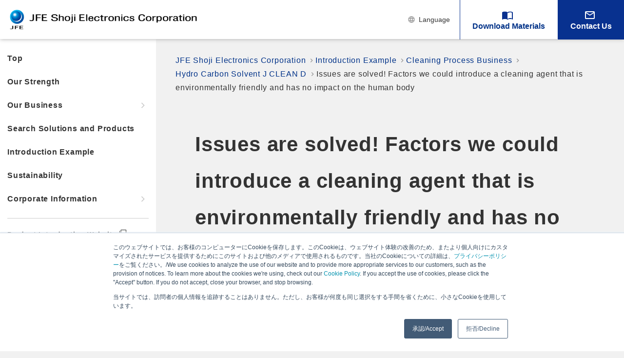

--- FILE ---
content_type: text/html; charset=UTF-8
request_url: https://www.jfe-shoji-ele.co.jp/en/case/issues-are-solved-factors-we-could-introduce-a-cleaning-agent-that-is-environmentally-friendly-and-has-no-impact-on-the-human-body/
body_size: 11703
content:
<!DOCTYPE html>
<html lang="en-US">

<head>
  <meta charset="utf-8">
  <meta name="viewport" content="width=device-width, initial-scale=1">
  <meta name="format-detection" content="telephone=no,address=no,email=no">
  <!--<link rel="canonical" href="https://www.jfe-shoji-ele.co.jp/">-->
  <!-- Place `favicon.ico` in the root directory. -->
  <link rel="apple-touch-icon" href="/images/apple-touch-icon.png">
  <link rel="alternate" href="/pdf" type="application/pdf">
  <link rel="alternate" href="/feed" type="application/rss+xml">
  <link rel="stylesheet" href="/assets/css/style.css">
  <!--<link rel="stylesheet" href="/assets/css/custom.css">-->
  <!-- Google Tag Manager -->
  <script>
    (function(w, d, s, l, i) {
      w[l] = w[l] || [];
      w[l].push({
        'gtm.start': new Date().getTime(),
        event: 'gtm.js'
      });
      var f = d.getElementsByTagName(s)[0],
        j = d.createElement(s),
        dl = l != 'dataLayer' ? '&l=' + l : '';
      j.async = true;
      j.src =
        'https://www.googletagmanager.com/gtm.js?id=' + i + dl;
      f.parentNode.insertBefore(j, f);
    })(window, document, 'script', 'dataLayer', 'GTM-KD4VBQL');
  </script>
  <!-- End Google Tag Manager -->
  <!-- Start of HubSpot Embed Code -->
  <script type="text/javascript" id="hs-script-loader" async defer src="//js.hs-scripts.com/20375950.js"></script>
  <!-- End of HubSpot Embed Code -->
  <title>JFE Shoji Electronics CorporationIssues are solved! Factors we could introduce a cleaning agent that is environmentally friendly and has no impact on the human body - JFE Shoji Electronics Corporation</title>
  <meta name='robots' content='index, follow, max-image-preview:large, max-snippet:-1, max-video-preview:-1' />

	<!-- This site is optimized with the Yoast SEO plugin v26.8 - https://yoast.com/product/yoast-seo-wordpress/ -->
	<link rel="canonical" href="https://www.jfe-shoji-ele.co.jp/en/case/issues-are-solved-factors-we-could-introduce-a-cleaning-agent-that-is-environmentally-friendly-and-has-no-impact-on-the-human-body/" />
	<meta property="og:locale" content="en_US" />
	<meta property="og:type" content="article" />
	<meta property="og:title" content="Issues are solved! Factors we could introduce a cleaning agent that is environmentally friendly and has no impact on the human body - JFE Shoji Electronics Corporation" />
	<meta property="og:description" content="Path to Solving the Issue Background and Issues The factory has long used a special plant-derived processing oil in the dies and processing machines used in the pressing process to form stainless steel into cylindrical shapes. The special machining oil cannot be cleaned with commonly available environmentally friendly cleaning agents…" />
	<meta property="og:url" content="https://www.jfe-shoji-ele.co.jp/en/case/issues-are-solved-factors-we-could-introduce-a-cleaning-agent-that-is-environmentally-friendly-and-has-no-impact-on-the-human-body/" />
	<meta property="og:site_name" content="JFE Shoji Electronics Corporation" />
	<meta property="article:modified_time" content="2022-03-22T14:19:38+00:00" />
	<meta property="og:image" content="https://www.jfe-shoji-ele.co.jp/cms/wp-content/uploads/2022/03/thumbnail-1.png" />
	<meta property="og:image:width" content="1000" />
	<meta property="og:image:height" content="525" />
	<meta property="og:image:type" content="image/png" />
	<meta name="twitter:card" content="summary_large_image" />
	<meta name="twitter:label1" content="Est. reading time" />
	<meta name="twitter:data1" content="2 minutes" />
	<script type="application/ld+json" class="yoast-schema-graph">{"@context":"https://schema.org","@graph":[{"@type":"WebPage","@id":"https://www.jfe-shoji-ele.co.jp/en/case/issues-are-solved-factors-we-could-introduce-a-cleaning-agent-that-is-environmentally-friendly-and-has-no-impact-on-the-human-body/","url":"https://www.jfe-shoji-ele.co.jp/en/case/issues-are-solved-factors-we-could-introduce-a-cleaning-agent-that-is-environmentally-friendly-and-has-no-impact-on-the-human-body/","name":"Issues are solved! Factors we could introduce a cleaning agent that is environmentally friendly and has no impact on the human body - JFE Shoji Electronics Corporation","isPartOf":{"@id":"https://www.jfe-shoji-ele.co.jp/en/#website"},"datePublished":"2022-03-15T07:16:19+00:00","dateModified":"2022-03-22T14:19:38+00:00","breadcrumb":{"@id":"https://www.jfe-shoji-ele.co.jp/en/case/issues-are-solved-factors-we-could-introduce-a-cleaning-agent-that-is-environmentally-friendly-and-has-no-impact-on-the-human-body/#breadcrumb"},"inLanguage":"en-US","potentialAction":[{"@type":"ReadAction","target":["https://www.jfe-shoji-ele.co.jp/en/case/issues-are-solved-factors-we-could-introduce-a-cleaning-agent-that-is-environmentally-friendly-and-has-no-impact-on-the-human-body/"]}]},{"@type":"BreadcrumbList","@id":"https://www.jfe-shoji-ele.co.jp/en/case/issues-are-solved-factors-we-could-introduce-a-cleaning-agent-that-is-environmentally-friendly-and-has-no-impact-on-the-human-body/#breadcrumb","itemListElement":[{"@type":"ListItem","position":1,"name":"ホーム","item":"https://www.jfe-shoji-ele.co.jp/en/"},{"@type":"ListItem","position":2,"name":"Introduction Example","item":"https://www.jfe-shoji-ele.co.jp/en/case/"},{"@type":"ListItem","position":3,"name":"Issues are solved! Factors we could introduce a cleaning agent that is environmentally friendly and has no impact on the human body"}]},{"@type":"WebSite","@id":"https://www.jfe-shoji-ele.co.jp/en/#website","url":"https://www.jfe-shoji-ele.co.jp/en/","name":"JFE Shoji Electronics Corporation","description":"Creating New Value : Key to Unceasing Deevelopment","potentialAction":[{"@type":"SearchAction","target":{"@type":"EntryPoint","urlTemplate":"https://www.jfe-shoji-ele.co.jp/en/?s={search_term_string}"},"query-input":{"@type":"PropertyValueSpecification","valueRequired":true,"valueName":"search_term_string"}}],"inLanguage":"en-US"}]}</script>
	<!-- / Yoast SEO plugin. -->


<style id='wp-img-auto-sizes-contain-inline-css' type='text/css'>
img:is([sizes=auto i],[sizes^="auto," i]){contain-intrinsic-size:3000px 1500px}
/*# sourceURL=wp-img-auto-sizes-contain-inline-css */
</style>
<link rel='stylesheet' id='wp-block-library-css' href='https://www.jfe-shoji-ele.co.jp/cms/wp-includes/css/dist/block-library/style.min.css?ver=6.9' type='text/css' media='all' />
<style id='global-styles-inline-css' type='text/css'>
:root{--wp--preset--aspect-ratio--square: 1;--wp--preset--aspect-ratio--4-3: 4/3;--wp--preset--aspect-ratio--3-4: 3/4;--wp--preset--aspect-ratio--3-2: 3/2;--wp--preset--aspect-ratio--2-3: 2/3;--wp--preset--aspect-ratio--16-9: 16/9;--wp--preset--aspect-ratio--9-16: 9/16;--wp--preset--color--black: #000000;--wp--preset--color--cyan-bluish-gray: #abb8c3;--wp--preset--color--white: #ffffff;--wp--preset--color--pale-pink: #f78da7;--wp--preset--color--vivid-red: #cf2e2e;--wp--preset--color--luminous-vivid-orange: #ff6900;--wp--preset--color--luminous-vivid-amber: #fcb900;--wp--preset--color--light-green-cyan: #7bdcb5;--wp--preset--color--vivid-green-cyan: #00d084;--wp--preset--color--pale-cyan-blue: #8ed1fc;--wp--preset--color--vivid-cyan-blue: #0693e3;--wp--preset--color--vivid-purple: #9b51e0;--wp--preset--gradient--vivid-cyan-blue-to-vivid-purple: linear-gradient(135deg,rgb(6,147,227) 0%,rgb(155,81,224) 100%);--wp--preset--gradient--light-green-cyan-to-vivid-green-cyan: linear-gradient(135deg,rgb(122,220,180) 0%,rgb(0,208,130) 100%);--wp--preset--gradient--luminous-vivid-amber-to-luminous-vivid-orange: linear-gradient(135deg,rgb(252,185,0) 0%,rgb(255,105,0) 100%);--wp--preset--gradient--luminous-vivid-orange-to-vivid-red: linear-gradient(135deg,rgb(255,105,0) 0%,rgb(207,46,46) 100%);--wp--preset--gradient--very-light-gray-to-cyan-bluish-gray: linear-gradient(135deg,rgb(238,238,238) 0%,rgb(169,184,195) 100%);--wp--preset--gradient--cool-to-warm-spectrum: linear-gradient(135deg,rgb(74,234,220) 0%,rgb(151,120,209) 20%,rgb(207,42,186) 40%,rgb(238,44,130) 60%,rgb(251,105,98) 80%,rgb(254,248,76) 100%);--wp--preset--gradient--blush-light-purple: linear-gradient(135deg,rgb(255,206,236) 0%,rgb(152,150,240) 100%);--wp--preset--gradient--blush-bordeaux: linear-gradient(135deg,rgb(254,205,165) 0%,rgb(254,45,45) 50%,rgb(107,0,62) 100%);--wp--preset--gradient--luminous-dusk: linear-gradient(135deg,rgb(255,203,112) 0%,rgb(199,81,192) 50%,rgb(65,88,208) 100%);--wp--preset--gradient--pale-ocean: linear-gradient(135deg,rgb(255,245,203) 0%,rgb(182,227,212) 50%,rgb(51,167,181) 100%);--wp--preset--gradient--electric-grass: linear-gradient(135deg,rgb(202,248,128) 0%,rgb(113,206,126) 100%);--wp--preset--gradient--midnight: linear-gradient(135deg,rgb(2,3,129) 0%,rgb(40,116,252) 100%);--wp--preset--font-size--small: 13px;--wp--preset--font-size--medium: 20px;--wp--preset--font-size--large: 36px;--wp--preset--font-size--x-large: 42px;--wp--preset--spacing--20: 0.44rem;--wp--preset--spacing--30: 0.67rem;--wp--preset--spacing--40: 1rem;--wp--preset--spacing--50: 1.5rem;--wp--preset--spacing--60: 2.25rem;--wp--preset--spacing--70: 3.38rem;--wp--preset--spacing--80: 5.06rem;--wp--preset--shadow--natural: 6px 6px 9px rgba(0, 0, 0, 0.2);--wp--preset--shadow--deep: 12px 12px 50px rgba(0, 0, 0, 0.4);--wp--preset--shadow--sharp: 6px 6px 0px rgba(0, 0, 0, 0.2);--wp--preset--shadow--outlined: 6px 6px 0px -3px rgb(255, 255, 255), 6px 6px rgb(0, 0, 0);--wp--preset--shadow--crisp: 6px 6px 0px rgb(0, 0, 0);}:where(.is-layout-flex){gap: 0.5em;}:where(.is-layout-grid){gap: 0.5em;}body .is-layout-flex{display: flex;}.is-layout-flex{flex-wrap: wrap;align-items: center;}.is-layout-flex > :is(*, div){margin: 0;}body .is-layout-grid{display: grid;}.is-layout-grid > :is(*, div){margin: 0;}:where(.wp-block-columns.is-layout-flex){gap: 2em;}:where(.wp-block-columns.is-layout-grid){gap: 2em;}:where(.wp-block-post-template.is-layout-flex){gap: 1.25em;}:where(.wp-block-post-template.is-layout-grid){gap: 1.25em;}.has-black-color{color: var(--wp--preset--color--black) !important;}.has-cyan-bluish-gray-color{color: var(--wp--preset--color--cyan-bluish-gray) !important;}.has-white-color{color: var(--wp--preset--color--white) !important;}.has-pale-pink-color{color: var(--wp--preset--color--pale-pink) !important;}.has-vivid-red-color{color: var(--wp--preset--color--vivid-red) !important;}.has-luminous-vivid-orange-color{color: var(--wp--preset--color--luminous-vivid-orange) !important;}.has-luminous-vivid-amber-color{color: var(--wp--preset--color--luminous-vivid-amber) !important;}.has-light-green-cyan-color{color: var(--wp--preset--color--light-green-cyan) !important;}.has-vivid-green-cyan-color{color: var(--wp--preset--color--vivid-green-cyan) !important;}.has-pale-cyan-blue-color{color: var(--wp--preset--color--pale-cyan-blue) !important;}.has-vivid-cyan-blue-color{color: var(--wp--preset--color--vivid-cyan-blue) !important;}.has-vivid-purple-color{color: var(--wp--preset--color--vivid-purple) !important;}.has-black-background-color{background-color: var(--wp--preset--color--black) !important;}.has-cyan-bluish-gray-background-color{background-color: var(--wp--preset--color--cyan-bluish-gray) !important;}.has-white-background-color{background-color: var(--wp--preset--color--white) !important;}.has-pale-pink-background-color{background-color: var(--wp--preset--color--pale-pink) !important;}.has-vivid-red-background-color{background-color: var(--wp--preset--color--vivid-red) !important;}.has-luminous-vivid-orange-background-color{background-color: var(--wp--preset--color--luminous-vivid-orange) !important;}.has-luminous-vivid-amber-background-color{background-color: var(--wp--preset--color--luminous-vivid-amber) !important;}.has-light-green-cyan-background-color{background-color: var(--wp--preset--color--light-green-cyan) !important;}.has-vivid-green-cyan-background-color{background-color: var(--wp--preset--color--vivid-green-cyan) !important;}.has-pale-cyan-blue-background-color{background-color: var(--wp--preset--color--pale-cyan-blue) !important;}.has-vivid-cyan-blue-background-color{background-color: var(--wp--preset--color--vivid-cyan-blue) !important;}.has-vivid-purple-background-color{background-color: var(--wp--preset--color--vivid-purple) !important;}.has-black-border-color{border-color: var(--wp--preset--color--black) !important;}.has-cyan-bluish-gray-border-color{border-color: var(--wp--preset--color--cyan-bluish-gray) !important;}.has-white-border-color{border-color: var(--wp--preset--color--white) !important;}.has-pale-pink-border-color{border-color: var(--wp--preset--color--pale-pink) !important;}.has-vivid-red-border-color{border-color: var(--wp--preset--color--vivid-red) !important;}.has-luminous-vivid-orange-border-color{border-color: var(--wp--preset--color--luminous-vivid-orange) !important;}.has-luminous-vivid-amber-border-color{border-color: var(--wp--preset--color--luminous-vivid-amber) !important;}.has-light-green-cyan-border-color{border-color: var(--wp--preset--color--light-green-cyan) !important;}.has-vivid-green-cyan-border-color{border-color: var(--wp--preset--color--vivid-green-cyan) !important;}.has-pale-cyan-blue-border-color{border-color: var(--wp--preset--color--pale-cyan-blue) !important;}.has-vivid-cyan-blue-border-color{border-color: var(--wp--preset--color--vivid-cyan-blue) !important;}.has-vivid-purple-border-color{border-color: var(--wp--preset--color--vivid-purple) !important;}.has-vivid-cyan-blue-to-vivid-purple-gradient-background{background: var(--wp--preset--gradient--vivid-cyan-blue-to-vivid-purple) !important;}.has-light-green-cyan-to-vivid-green-cyan-gradient-background{background: var(--wp--preset--gradient--light-green-cyan-to-vivid-green-cyan) !important;}.has-luminous-vivid-amber-to-luminous-vivid-orange-gradient-background{background: var(--wp--preset--gradient--luminous-vivid-amber-to-luminous-vivid-orange) !important;}.has-luminous-vivid-orange-to-vivid-red-gradient-background{background: var(--wp--preset--gradient--luminous-vivid-orange-to-vivid-red) !important;}.has-very-light-gray-to-cyan-bluish-gray-gradient-background{background: var(--wp--preset--gradient--very-light-gray-to-cyan-bluish-gray) !important;}.has-cool-to-warm-spectrum-gradient-background{background: var(--wp--preset--gradient--cool-to-warm-spectrum) !important;}.has-blush-light-purple-gradient-background{background: var(--wp--preset--gradient--blush-light-purple) !important;}.has-blush-bordeaux-gradient-background{background: var(--wp--preset--gradient--blush-bordeaux) !important;}.has-luminous-dusk-gradient-background{background: var(--wp--preset--gradient--luminous-dusk) !important;}.has-pale-ocean-gradient-background{background: var(--wp--preset--gradient--pale-ocean) !important;}.has-electric-grass-gradient-background{background: var(--wp--preset--gradient--electric-grass) !important;}.has-midnight-gradient-background{background: var(--wp--preset--gradient--midnight) !important;}.has-small-font-size{font-size: var(--wp--preset--font-size--small) !important;}.has-medium-font-size{font-size: var(--wp--preset--font-size--medium) !important;}.has-large-font-size{font-size: var(--wp--preset--font-size--large) !important;}.has-x-large-font-size{font-size: var(--wp--preset--font-size--x-large) !important;}
/*# sourceURL=global-styles-inline-css */
</style>

<style id='classic-theme-styles-inline-css' type='text/css'>
/*! This file is auto-generated */
.wp-block-button__link{color:#fff;background-color:#32373c;border-radius:9999px;box-shadow:none;text-decoration:none;padding:calc(.667em + 2px) calc(1.333em + 2px);font-size:1.125em}.wp-block-file__button{background:#32373c;color:#fff;text-decoration:none}
/*# sourceURL=/wp-includes/css/classic-themes.min.css */
</style>
<meta name="generator" content="WPML ver:4.8.6 stt:1,28;" />
<style type="text/css">
#feas-0 {
	margin:10px 0px;
}

#feas-searchform-0 {

}
.businessCheck {
	display:none;
}
#feas-searchform-0 label.feas_clevel_01 {
　　　　　display: block;
    width: 100%;
    font-size: 18px;
    font-size: 1.8rem;
    line-height: 2;
    font-weight: bold;
    color: #999;
    margin-top: 8px;
    margin-bottom: 8px;
    pointer-events: none;
}
#feas-searchform-0 label.feas_clevel_02 {
	padding: 10px 20px;
   border: 1px solid #ccc;
   border-radius: 100px;
   font-weight: bold;
	margin-right: 16px;
   margin-bottom: 16px;
}
#feas-searchform-0 input,
#feas-searchform-0 select {
	margin-right:5px;
}

#feas-result-0 {
	background-color:#efefff;
	border-top:2px solid #d0d0ff;
	font-size:120%;
	font-weight:bold;
	text-align:right;
	padding:2px;
}
.feas-submit-button {
    border: 0;
    font-size: 18px;
    font-size: 1.8rem;
    background: linear-gradient(90deg, #00d4ff 0%, #083290 100%);
    color: #fff;
    padding: 16px 24px;
    font-weight: bold;	
    cursor: pointer;
}

#feas-searchform-0 input[type="reset"]{
	display:none;
}
#feas-1 {
	margin:10px 0px;
}

#feas-searchform-1 {

}
.businessCheck {
	display:none;
}
#feas-searchform-1 label.feas_clevel_01 {
　　　　　display: block;
    width: 100%;
    font-size: 18px;
    font-size: 1.8rem;
    line-height: 2;
    font-weight: bold;
    color: #999;
    margin-top: 8px;
    margin-bottom: 8px;
    pointer-events: none;
}
#feas-searchform-1 label.feas_clevel_02 {
	padding: 10px 20px;
   border: 1px solid #ccc;
   border-radius: 100px;
   font-weight: bold;
	margin-right: 16px;
   margin-bottom: 16px;
}
#feas-searchform-1 input,
#feas-searchform-1 select {
	margin-right:5px;
}

#feas-result-1 {
	background-color:#efefff;
	border-top:2px solid #d0d0ff;
	font-size:120%;
	font-weight:bold;
	text-align:right;
	padding:2px;
}
.feas-submit-button {
    border: 0;
    font-size: 18px;
    font-size: 1.8rem;
    background: linear-gradient(90deg, #00d4ff 0%, #083290 100%);
    color: #fff;
    padding: 16px 24px;
    font-weight: bold;	
    cursor: pointer;
}

#feas-searchform-1 input[type="reset"]{
	display:none;
}
</style>
<noscript><style>.lazyload[data-src]{display:none !important;}</style></noscript><style>.lazyload{background-image:none !important;}.lazyload:before{background-image:none !important;}</style><link rel="icon" href="https://www.jfe-shoji-ele.co.jp/cms/wp-content/uploads/2022/03/favicon-1-60x60.png" sizes="32x32" />
<link rel="icon" href="https://www.jfe-shoji-ele.co.jp/cms/wp-content/uploads/2022/03/favicon-1.png" sizes="192x192" />
<link rel="apple-touch-icon" href="https://www.jfe-shoji-ele.co.jp/cms/wp-content/uploads/2022/03/favicon-1-180x180.png" />
<meta name="msapplication-TileImage" content="https://www.jfe-shoji-ele.co.jp/cms/wp-content/uploads/2022/03/favicon-1.png" />
<link rel='stylesheet' id='wpml-legacy-horizontal-list-0-css' href='https://www.jfe-shoji-ele.co.jp/cms/wp-content/plugins/sitepress-multilingual-cms/templates/language-switchers/legacy-list-horizontal/style.min.css?ver=1' type='text/css' media='all' />
</head>

<body class="wp-singular case-template-default single single-case postid-1109 wp-theme-JFETheme">
  <!-- Google Tag Manager (noscript) -->
  <noscript><iframe src="https://www.googletagmanager.com/ns.html?id=GTM-KD4VBQL" height="0" width="0" style="display:none;visibility:hidden"></iframe></noscript>
  <!-- End Google Tag Manager (noscript) -->

  <!-- ヘッダー（グローバルメニュー） -->
  <div class="hamburger-menu">
    <input type="checkbox" id="menu-btn-check">
    <label class="menu-btn" for="menu-btn-check"><span> </span>
      <p>MENU</p>
    </label>
  </div>
      <header id="header">
      <div class="logo"><a href="/en"><img src="[data-uri]" alt="JFE Shoji Electronics Corporation" data-src="/images/logo_en.png" decoding="async" class="lazyload"><noscript><img src="/images/logo_en.png" alt="JFE Shoji Electronics Corporation" data-eio="l"></noscript></a></div>
      <div class="header__headMenu">
        <ul>
          <li><a class="header__headMenu-lang" href="#langChange">Language</a></li>
          <div class="lang__modal">
            <div id="langChange">
              
<div class="wpml-ls-statics-footer wpml-ls wpml-ls-legacy-list-horizontal">
	<ul role="menu"><li class="wpml-ls-slot-footer wpml-ls-item wpml-ls-item-en wpml-ls-current-language wpml-ls-first-item wpml-ls-item-legacy-list-horizontal" role="none">
				<a href="https://www.jfe-shoji-ele.co.jp/en/case/issues-are-solved-factors-we-could-introduce-a-cleaning-agent-that-is-environmentally-friendly-and-has-no-impact-on-the-human-body/" class="wpml-ls-link" role="menuitem" >
                                                        <img
            class="wpml-ls-flag lazyload"
            src="[data-uri]"
            alt=""
            width=18
            height=12
 data-src="https://www.jfe-shoji-ele.co.jp/cms/wp-content/plugins/sitepress-multilingual-cms/res/flags/en.png" decoding="async" data-eio-rwidth="18" data-eio-rheight="12" /><noscript><img
            class="wpml-ls-flag"
            src="https://www.jfe-shoji-ele.co.jp/cms/wp-content/plugins/sitepress-multilingual-cms/res/flags/en.png"
            alt=""
            width=18
            height=12
 data-eio="l" /></noscript><span class="wpml-ls-native" role="menuitem">English</span></a>
			</li><li class="wpml-ls-slot-footer wpml-ls-item wpml-ls-item-ja wpml-ls-last-item wpml-ls-item-legacy-list-horizontal" role="none">
				<a href="https://www.jfe-shoji-ele.co.jp/case/%e8%aa%b2%e9%a1%8c%e8%a7%a3%e6%b1%ba%ef%bc%81%e7%92%b0%e5%a2%83%e3%81%ab%e9%85%8d%e6%85%ae%e3%80%81%e4%ba%ba%e4%bd%93%e3%81%ab%e5%bd%b1%e9%9f%bf%e3%81%8c%e3%81%aa%e3%81%84%e6%b4%97%e6%b5%84%e5%89%a4/" class="wpml-ls-link" role="menuitem"  aria-label="Switch to Japanese(日本語)" title="Switch to Japanese(日本語)" >
                                                        <img
            class="wpml-ls-flag lazyload"
            src="[data-uri]"
            alt=""
            width=18
            height=12
 data-src="https://www.jfe-shoji-ele.co.jp/cms/wp-content/plugins/sitepress-multilingual-cms/res/flags/ja.png" decoding="async" data-eio-rwidth="18" data-eio-rheight="12" /><noscript><img
            class="wpml-ls-flag"
            src="https://www.jfe-shoji-ele.co.jp/cms/wp-content/plugins/sitepress-multilingual-cms/res/flags/ja.png"
            alt=""
            width=18
            height=12
 data-eio="l" /></noscript><span class="wpml-ls-native" lang="ja">日本語</span><span class="wpml-ls-display"><span class="wpml-ls-bracket"> (</span>Japanese<span class="wpml-ls-bracket">)</span></span></a>
			</li></ul>
</div>
            </div>
          </div>
          <li><a class="header__headMenu-download" href="/en/sent/the-list-is-available-materials/">Download Materials</a></li>
          <li><a class="header__headMenu-contact" href="/en/contact">Contact Us</a></li>
        </ul>
      </div>
    </header>
    <div class="wrapper" id="wrapper">

    <div id="side">
      <div class="sidebar">
        <div class="sidebar__inner">
          <nav>
                          <div class="spOnly spSubmenu"> <a class="btnDownload" href="/en/sent/the-list-is-available-materials/">Download Materials</a><a class="btnContact" href="/en/contact">Contact Us</a><a class="btnLanguage" href=""><span>Language</span></a>
                <div class="spOnly">
<div class="wpml-ls-statics-footer wpml-ls wpml-ls-legacy-list-horizontal">
	<ul role="menu"><li class="wpml-ls-slot-footer wpml-ls-item wpml-ls-item-en wpml-ls-current-language wpml-ls-first-item wpml-ls-item-legacy-list-horizontal" role="none">
				<a href="https://www.jfe-shoji-ele.co.jp/en/case/issues-are-solved-factors-we-could-introduce-a-cleaning-agent-that-is-environmentally-friendly-and-has-no-impact-on-the-human-body/" class="wpml-ls-link" role="menuitem" >
                                                        <img
            class="wpml-ls-flag lazyload"
            src="[data-uri]"
            alt=""
            width=18
            height=12
 data-src="https://www.jfe-shoji-ele.co.jp/cms/wp-content/plugins/sitepress-multilingual-cms/res/flags/en.png" decoding="async" data-eio-rwidth="18" data-eio-rheight="12" /><noscript><img
            class="wpml-ls-flag"
            src="https://www.jfe-shoji-ele.co.jp/cms/wp-content/plugins/sitepress-multilingual-cms/res/flags/en.png"
            alt=""
            width=18
            height=12
 data-eio="l" /></noscript><span class="wpml-ls-native" role="menuitem">English</span></a>
			</li><li class="wpml-ls-slot-footer wpml-ls-item wpml-ls-item-ja wpml-ls-last-item wpml-ls-item-legacy-list-horizontal" role="none">
				<a href="https://www.jfe-shoji-ele.co.jp/case/%e8%aa%b2%e9%a1%8c%e8%a7%a3%e6%b1%ba%ef%bc%81%e7%92%b0%e5%a2%83%e3%81%ab%e9%85%8d%e6%85%ae%e3%80%81%e4%ba%ba%e4%bd%93%e3%81%ab%e5%bd%b1%e9%9f%bf%e3%81%8c%e3%81%aa%e3%81%84%e6%b4%97%e6%b5%84%e5%89%a4/" class="wpml-ls-link" role="menuitem"  aria-label="Switch to Japanese(日本語)" title="Switch to Japanese(日本語)" >
                                                        <img
            class="wpml-ls-flag lazyload"
            src="[data-uri]"
            alt=""
            width=18
            height=12
 data-src="https://www.jfe-shoji-ele.co.jp/cms/wp-content/plugins/sitepress-multilingual-cms/res/flags/ja.png" decoding="async" data-eio-rwidth="18" data-eio-rheight="12" /><noscript><img
            class="wpml-ls-flag"
            src="https://www.jfe-shoji-ele.co.jp/cms/wp-content/plugins/sitepress-multilingual-cms/res/flags/ja.png"
            alt=""
            width=18
            height=12
 data-eio="l" /></noscript><span class="wpml-ls-native" lang="ja">日本語</span><span class="wpml-ls-display"><span class="wpml-ls-bracket"> (</span>Japanese<span class="wpml-ls-bracket">)</span></span></a>
			</li></ul>
</div>
</div>
              </div>
              <ul class="side__mainmenu">
                <li><a href="/en">Top</a></li>
                <li><a href="/en/feature">Our Strength</a></li>
                <li class="parrent js_toggleBtn">
                  <div class="parrent_title">Our Business</div>
                  <ul class="js_togglContents usStyle">
                    <div class="closeBtn js_toggleBtn-inner"><span>Close</span></div>
                    <li class="separate"><a href="/en/business">Our Business</a></li>
                    <li class="category"> <span>Semiconductor</span></li>
                    <li class="separate"><a href="/en/business/device">Electronic Devices Business</a></li>
                    <!-- <li class="separate"><a href="/en/business/ems">EMS Business</a></li> -->
                    <li class="separate"><a href="/en/business/foundry">Foundry Business</a></li>
                    <li class="category"> <span>Equipment / Device</span></li>
                    <li class="separate"><a href="/en/business/smt">SMT Process Business</a></li>
                    <li class="separate"><a href="/en/business/cleaning">Cleaning Process Business</a></li>
                    <li class="category"> <span>Material</span></li>
                    <!--<li class="separate"><a href="/en/business/semiconductor">Semiconductor Materials Business</a></li>-->
                    <li class="separate"><a href="/en/business/cleaning">Cleaning Solution Business</a></li>
                    <li class="separate"><a href="/en/business/material">High Performance Materials Business</a></li>
                    <li class="category"> <span>Smart Factory</span></li>
                    <li class="separate"><a href="/en/business/smartfactory">Smart Factory Business</a></li>
                    <li class="category"> <span>DX solutions</span></li>
                    <li class="separate"><a href="/en/business/videodatasolution_en">Video & Data Solution</a></li>
                    <li class="separate"><a href="/en/business/logisticstracking_en/">Smart Logistics Solution</a></li>
                    <li class="separate"><a href="/en/business/radarinspection_en/">Rader Non-destructive inspection</a></li>
                  </ul>
                </li>
                <li><a href="/en/solution">Search Solutions and Products</a></li>
                <li><a href="/en/case">Introduction Example</a></li>
                <!--<li><a href="/en/event">Exhibitions and Seminars</a></li>-->
                <!--<li><a href="/en/information">News</a></li>-->
                <li><a href="/en/sustainability">Sustainability</a></li>
                <li class="parrent js_toggleBtn">
                  <div class="parrent_title">Corporate Information</div>
                  <ul class="js_togglContents usStyle">
                    <div class="closeBtn js_toggleBtn-inner"><span>Close</span></div>
                    <li class="separate"><a href="/en/company">Corporate Information</a></li>
                    <li class="separate"><a href="/en/company/philosophy">Management Philosophy</a></li>
                    <li class="separate"><a href="/en/company/message">Greetings from the President</a></li>
                    <li class="separate"><a href="/en/company/history">Our history</a></li>
                    <li class="separate"><a href="/en/company/outline">Corporate Overview</a></li>
                    <li class="separate"><a href="/en/company/location">Locations</a></li>
                  </ul>
                </li>
              </ul>
                        <ul id="menu-%e3%82%b0%e3%83%ad%e3%83%bc%e3%83%90%e3%83%ab%e3%82%b5%e3%82%a4%e3%83%89%e3%83%a1%e3%83%8b%e3%83%a5%e3%83%bc%e4%b8%8b%e9%83%a8-%e8%8b%b1%e8%aa%9e" class="side__submenu"><li id="menu-item-1067" class="menu-item menu-item-type-custom menu-item-object-custom menu-item-1067 separate"><a target="_blank" href="https://lp.jfe-shoji-ele.co.jp/solution_introduction/" class="side__submenu_link">Product Introduction Website</a></li>
<li id="menu-item-1068" class="menu-item menu-item-type-custom menu-item-object-custom menu-item-1068 separate"><a target="_blank" href="https://lp.jfe-shoji-ele.co.jp/ipros_link" class="side__submenu_link">iPROS Special Website</a></li>
<li id="menu-item-1069" class="menu-item menu-item-type-custom menu-item-object-custom menu-item-1069 separate"><a target="_blank" href="https://www.jfe-shoji-ele.co.jp/recruit/" class="side__submenu_link">Recruitment Information</a></li>
<li id="menu-item-1070" class="noIcon menu-item menu-item-type-post_type menu-item-object-page menu-item-1070 separate"><a href="https://www.jfe-shoji-ele.co.jp/en/privacy-policy/" class="side__submenu_link">Privacy Policy</a></li>
<li id="menu-item-1071" class="noIcon menu-item menu-item-type-post_type menu-item-object-page menu-item-1071 separate"><a href="https://www.jfe-shoji-ele.co.jp/en/cookie-policy/" class="side__submenu_link">Cookie Policy</a></li>
</ul>          </nav>
        </div>
      </div>
    </div>
    <main>
      <!-- パンくずリスト用条件分岐 -->
                      <div class="breadcrumb">
          <span property="itemListElement" typeof="ListItem"><a property="item" typeof="WebPage" title="JFE Shoji Electronics Corporationへ." href="https://www.jfe-shoji-ele.co.jp/en/" class="home" >JFE Shoji Electronics Corporation</a><meta property="position" content="1"></span><span property="itemListElement" typeof="ListItem"><a property="item" typeof="WebPage" title="Introduction Exampleへ." href="https://www.jfe-shoji-ele.co.jp/en/case/" class="archive post-case-archive" ><span property="name">Introduction Example</span></a><meta property="position" content="2"></span><span property="itemListElement" typeof="ListItem"><a property="item" typeof="WebPage" title="Cleaning Process Businessのアーカイブへ." href="https://www.jfe-shoji-ele.co.jp/en/business_category/washing-en/" class="taxonomy business_category" ><span property="name">Cleaning Process Business</span></a><meta property="position" content="3"></span><span property="itemListElement" typeof="ListItem"><a property="item" typeof="WebPage" title="Hydro Carbon Solvent J CLEAN Dのアーカイブへ." href="https://www.jfe-shoji-ele.co.jp/en/business_category/j-clean-d-en/" class="taxonomy business_category" ><span property="name">Hydro Carbon Solvent J CLEAN D</span></a><meta property="position" content="4"></span><span property="itemListElement" typeof="ListItem"><span property="name" class="post post-case current-item">Issues are solved! Factors we could introduce a cleaning agent that is environmentally friendly and has no impact on the human body</span><meta property="url" content="https://www.jfe-shoji-ele.co.jp/en/case/issues-are-solved-factors-we-could-introduce-a-cleaning-agent-that-is-environmentally-friendly-and-has-no-impact-on-the-human-body/"><meta property="position" content="5"></span>        </div>
                    <!-- パンくずリスト用条件分岐ここまで -->                            <section class="mb10">
                    <div class="narrow">
                        <h1 class="page__title mb6 mt8">Issues are solved! Factors we could introduce a cleaning agent that is environmentally friendly and has no impact on the human body</h1>
                        <div class="content__box-grayback mb4">
                            <h2 class="page__title-smallLv1 page__title-leftBorder mb3">Application Example</h2>
                            <div class="content__column2">
                                <div class="column__box">
                                    <h3 class="page__title-smallLv2">Customer</h3>
                                    <p>Japanese stainless steel parts processing manufacturer (Thailand)</p>
                                </div>
                                <div class="column__box">
                                    <h3 class="page__title-smallLv2">Business</h3>
                                                                                                                                                         
                                        <p>Cleaning Process Business</p>
                                                                                                            </div>
                            </div>
                            <h3 class="page__title-smallLv2">Introduced Solutions and Products</h3>
                            <p><ul class="list__head-arrow"><li>Cleaning agent: J CLEAN D (hydrocarbon-based detergent with low odor, high quality, and low cost)</li><li>Cleaner: Cleaner manufactured by Cleanvy</li><li>Others: Changes in manufacturing and cleaning processes, including a change from vegetable-derived processing oil to mineral-derived processing oil</li></ul></p>
                        </div>
                        <p>This is an application example of a Japanese stainless steel parts processing manufacturer with an overseas manufacturing base.  <br />
This factory was forced to use a cleaning agent suspected of being carcinogenic in the cleaning process for manufacturing parts. This long-standing issue was finally solved by adopting our solution.<br />
How was the issue solved? The issue of health hazards to cleaning workers in the cleaning process. There was an attempt to take a new approach that was not bound by conventional practices.</p>
                    </div>
                </section>
                <section class="content__wrap-grayBack mb10">
                    <div class="section__inner">
                        <h2 class="page__title-middle title__topBorder">Background and Issues Before the Introduction and Effects After the Introduction</h2>
                        <div class="content__column2 mt8">
                            <div class="column__box">
                                <h3 class="page__title-smallLv2 page__title-leftBorder mb4">Background and Issues</h3>
                                <ul class="list__head-arrow content__box-grayback2 mb2">
                                                                                                                        <li>The company had long been using a cleaning agent suspected of being carcinogenic in the cleaning process. There were concerns about the effects of the agent on the health of the cleaning workers, which delayed the improvement of the working environment</li>
                                                                                    <li>In the case of a health hazard to cleaning workers at the site, it would affect the company's risk management</li>
                                                                                    <li>However, priority was placed on the capability to clean the processed parts (whether they could be cleaned or not) and the situation did not allow to take proper measures for human health and environmental issues</li>
                                                                                                            </ul>
                            </div>
                            <div class="column__box">
                                <h3 class="page__title-smallLv2 page__title-leftBorder mb4">Benefit</h3>
                                <ul class="list__head-check effect">
                                                                                                                        <li><b>Enabled cleaning without the use of cleaning agents suspected of being carcinogenic</b></li>
                                                                                    <li><b>No impact on the human body of cleaning workers (risk-free) and an environmentally friendly production site was achieved.</b></li>
                                                                                    <li>The factory embodied the way to address SDGs activities</li>
                                                                                                            </ul>
                            </div>
                        </div>
                    </div>
                </section>
                <section class="mb10">
                    <div class="narrow">
                        <h2 id="link02" class="mb3 page__title-middle title__topBorder">Path to Solving the Issue</h2>
<h3 class="page__title-smallLv2 page__title-leftBorder mb4">Background and Issues</h3>
<p>The factory has long used a special plant-derived processing oil in the dies and processing machines used in the pressing process to form stainless steel into cylindrical shapes.</p>
<p>The special machining oil cannot be cleaned with commonly available environmentally friendly cleaning agents that do not affect the human body. Therefore, the cleaning process inevitably prioritized cleaning capability and used cleaning agents suspected of being carcinogenic.</p>
<p>On the other hand, with the growing awareness of environmental issues and the impact on the human body of cleaning workers, it was inevitable to review the cleaning process using a cleaning agent suspected of being carcinogenic.</p>
<h3 class="page__title-smallLv2 page__title-leftBorder mb4">Proposal</h3>
<p>We proposed a review starting with the use of special plant-derived processing oil used in the product processing process, particularly, a change from plant-derived processing oil to mineral-derived (kerosene) processing oil.</p>
<p>After repeated tests, processing parts using mineral-derived (kerosene) processing oil was handled successfully. As a result, it became possible to change the cleaning agent used in the cleaning process from a cleaning agent suspected of being carcinogenic to J CLEAN D (hydrocarbon-based detergent with low odor, high quality, and low cost).</p>
<p>Thus, an environmentally friendly cleaning process with no impact on the human body was obtained.</p>
<h2 id="link02" class="mb3 page__title-middle title__topBorder">Key Points for Issue Solving</h2>
<p>Plant-derived oils in the conventional product processing process were used almost customarily. Approaches to change that custom have not been considered and the conventional focus has been on how to avoid the use of cleaning agents suspected of being carcinogenic. The customer was searching for alternatives to cleaning agents.</p>
<p>Therefore, we determined that the bottleneck in solving the issue was not the cleaning process but rather the previous processing process. In addition to examining the cleaning agent, we proposed to review the processing process (not just the cleaning process) by changing the plant-derived processing oil used during product processing.</p>
<p>Items below are our strengths in providing solutions to issues at overseas sites.</p>
<ul class="list__head-arrow">
<li>Provision of cleaners and cleaning agents from local sources (local procurement, local arrangement)</li>
<li>Localized staff (understanding, experience, and knowledge of cleaners, cleaning agents, and cleaning processes) with the capability to use a wide range of resources</li>
<li>Local after-sales service</li>
</ul>
<p>As a group of cleaning specialists who are familiar with the entire cleaning process rather than just selling products and equipment, the solutions provided with our experience and expertise led to solving the issue.</p>
<h2 id="link02" class="mb3 page__title-middle title__topBorder">Key Points that Were Highly Valued</h2>
<ul class="list__head-arrow">
<li>No problem with cleaning and drying properties even after changing the cleaning agent (conventional cleaning quality was ensured)</li>
<li>Very satisfied that the use of a cleaning agent suspected of being carcinogenic can be avoided</li>
<li>It was good that the proposal to change the processing oil used in the machining process (which other companies did not provide) was offered before proposing an alternative cleaning agent.</li>
</ul>
                                                                        <h2 class="mb3 page__title-middle title__topBorder" id="link02">Related Information</h2>
                        <h3 class="page__title-smallLv2 page__title-leftBorder mb2">Related solutions to this application example</h3>
                        <ul class="content__column2 mb4">
                                                                                            <li class="column__box"><a class="content__linkBtn-white-arrow width100" href="https://www.jfe-shoji-ele.co.jp/en/solution/hydro-carbon-solvent-j-clean-d/">Hydro Carbon solvent &#8211; J CLEAN D</a></li>
                                                                                            <li class="column__box"><a class="content__linkBtn-white-arrow width100" href="https://www.jfe-shoji-ele.co.jp/en/solution/hydro-carbon-solvent-actrel/">Hydro Carbon Solvent Actrel</a></li>
                                                                                            <li class="column__box"><a class="content__linkBtn-white-arrow width100" href="https://www.jfe-shoji-ele.co.jp/en/solution/hydro-carbon-cleaning-machine/">Hydro Carbon Cleaning machine</a></li>
                                                                                                        </ul>

                                                                        </ul>
                                                                        <h3 class="page__title-smallLv2 page__title-leftBorder mb3">Businesses handling this solution and product</h3>
                                                                                    <h4 class="page__title-smallLv2 mb2">Cleaning Process Business</h4>
                            <p>
                                                                We have acquired more than 30 years of achievement and experience. We solve various needs and troubles in the cleaning process for our customers.                            </p>
                            <p class="taC"><a class="content__linkBtn-alpha-arrow" href="https://www.jfe-shoji-ele.co.jp/en/business/cleaning-business/">View business details</a></p>
                                                                        </div>
                </section>
                                            <!-- フッター -->
                                    <!-- 固定フッター-->
                <div class="fixedfooter">
                    <dl>
                        <dt>Download Materials</dt>
                        <dd><div class="match_height3">Catalogs and other information on solutions and products for each business can be downloaded. Please use them as a reference for comparison and consideration for introduction.</div><a class="fixedfooter__btn-download" href="https://www.jfe-shoji-ele.co.jp/en/sent/the-list-is-available-materials/"><span style="font-size: 1.1rem;">Download Materials</span></a></dd>
                    </dl>
                    <dl class="mb0">
                        <dt>Contact Us</dt>
                        <dd><div class="match_height3">Optimal plans for your needs are available from our diverse businesses, solutions, and product groups. Please feel free to contact us.</div><a class="fixedfooter__btn-contact" href="https://www.jfe-shoji-ele.co.jp/en/contact/"><span style="font-size: 1.1rem;">Contact Us</span></a></dd>
                    </dl>
                </div><!-- /固定フッター -->
                <footer class="Footer" id="Footer">
                    <div class="footer_contents">
                        <!-- フッターのサイトマップ-->
                        <div class="footer__profile">
                            <p class="footer__profile_companyName">JFE Shoji Electronics Corporation</p>
                            <p class="footer__profile__address">Shin-Otemachi Bldg 6th Floor, 2-1<br>Otemachi 2-chome,<br>Chiyoda-ku, Tokyo 100-0004, Japan</p>
                            <p class="footer__profile-tel">Tel:81-3-5203-5630<br/>FAX:81-3-5203-5625</p>
                            <p class="footer__profile__address">DOJIMA AVANZA 17F 6-2<br>Dojima 1-chome,<br>
                            Osaka-si Kitaku, Osaka 530-8318, Japan</p>
                            <p class="footer__profile-tel">Tel:81-6-4795-7061<br/>FAX:81-6-4795-7442</p>
                            <div class="footer__iso"><img src="[data-uri]" alt="ISO14001 ISO9001" data-src="/images/iso.png" decoding="async" class="lazyload" /><noscript><img src="/images/iso.png" alt="ISO14001 ISO9001" data-eio="l" /></noscript></div>
                        </div>
                        <nav class="footer__sitemap">
                        <ul id="menu-%e3%83%95%e3%83%83%e3%82%bf%e3%83%bc%e3%83%a1%e3%83%8b%e3%83%a5%e3%83%bc01-%e8%8b%b1%e8%aa%9e" class="topCategory"><li id="menu-item-1082" class="menu-item menu-item-type-custom menu-item-object-custom menu-item-1082"><a href="http://preview01.jfe-shoji-ele.pre-url.com/">Top</a></li>
<li id="menu-item-1083" class="menu-item menu-item-type-post_type menu-item-object-page menu-item-1083"><a href="https://www.jfe-shoji-ele.co.jp/en/our-strength/">Our Strength</a></li>
<li id="menu-item-1084" class="menu-item menu-item-type-post_type_archive menu-item-object-case menu-item-1084"><a href="https://www.jfe-shoji-ele.co.jp/en/case/">Introduction Example</a></li>
<li id="menu-item-1087" class="menu-item menu-item-type-post_type menu-item-object-page menu-item-1087"><a href="https://www.jfe-shoji-ele.co.jp/en/sustainability/">Sustainability</a></li>
</ul>
                        <ul id="menu-%e3%83%95%e3%83%83%e3%82%bf%e3%83%bc%e3%83%a1%e3%83%8b%e3%83%a5%e3%83%bc02-%e8%8b%b1%e8%aa%9e" class="topCategory"><li id="menu-item-1072" class="menu-item menu-item-type-post_type_archive menu-item-object-business menu-item-has-children menu-item-1072"><a href="https://www.jfe-shoji-ele.co.jp/en/business/">Our Business</a>
<ul class="sub-menu">
	<li id="menu-item-1073" class="menu-item menu-item-type-post_type menu-item-object-business menu-item-1073"><a href="https://www.jfe-shoji-ele.co.jp/en/business/electronic-device-business/">Electronic Devices Business</a></li>
	<li id="menu-item-1075" class="menu-item menu-item-type-post_type menu-item-object-business menu-item-1075"><a href="https://www.jfe-shoji-ele.co.jp/en/business/foundry-business/">Foundry Business</a></li>
	<li id="menu-item-1076" class="menu-item menu-item-type-post_type menu-item-object-business menu-item-1076"><a href="https://www.jfe-shoji-ele.co.jp/en/business/smt-business/">SMT Process Business</a></li>
	<li id="menu-item-1077" class="menu-item menu-item-type-post_type menu-item-object-business menu-item-1077"><a href="https://www.jfe-shoji-ele.co.jp/en/business/cleaning-business/">Cleaning Process Business</a></li>
	<li id="menu-item-1079" class="menu-item menu-item-type-post_type menu-item-object-business menu-item-1079"><a href="https://www.jfe-shoji-ele.co.jp/en/business/cleaning-business/">Cleaning Process Business</a></li>
	<li id="menu-item-1080" class="menu-item menu-item-type-post_type menu-item-object-business menu-item-1080"><a href="https://www.jfe-shoji-ele.co.jp/en/business/high-performance-materials-business/">High Performance Materials Business</a></li>
	<li id="menu-item-2445" class="menu-item menu-item-type-post_type menu-item-object-business menu-item-2445"><a href="https://www.jfe-shoji-ele.co.jp/en/business/videodatasolution_en/">Video＆Data Solution Business</a></li>
	<li id="menu-item-2446" class="menu-item menu-item-type-post_type menu-item-object-business menu-item-2446"><a href="https://www.jfe-shoji-ele.co.jp/en/business/logisticstracking_en/">Smart Logistics Solution</a></li>
	<li id="menu-item-2447" class="menu-item menu-item-type-post_type menu-item-object-business menu-item-2447"><a href="https://www.jfe-shoji-ele.co.jp/en/business/radarinspection_en/">Inspection by Non-destructive with Rader</a></li>
</ul>
</li>
</ul>
                        <ul id="menu-%e3%83%95%e3%83%83%e3%82%bf%e3%83%bc%e3%83%a1%e3%83%8b%e3%83%a5%e3%83%bc03-%e8%8b%b1%e8%aa%9e" class="topCategory"><li id="menu-item-1088" class="menu-item menu-item-type-post_type menu-item-object-page menu-item-has-children menu-item-1088"><a href="https://www.jfe-shoji-ele.co.jp/en/company-en/">Corporate Information</a>
<ul class="sub-menu">
	<li id="menu-item-1089" class="menu-item menu-item-type-post_type menu-item-object-page menu-item-1089"><a href="https://www.jfe-shoji-ele.co.jp/en/company-en/philosophy-en/">Management Philosophy</a></li>
	<li id="menu-item-1090" class="menu-item menu-item-type-post_type menu-item-object-page menu-item-1090"><a href="https://www.jfe-shoji-ele.co.jp/en/company-en/message-en/">Greetings from the President</a></li>
	<li id="menu-item-1091" class="menu-item menu-item-type-post_type menu-item-object-page menu-item-1091"><a href="https://www.jfe-shoji-ele.co.jp/en/company-en/history-en/">Our History</a></li>
	<li id="menu-item-1107" class="menu-item menu-item-type-post_type menu-item-object-page menu-item-1107"><a href="https://www.jfe-shoji-ele.co.jp/en/company-en/outline-en/">Corporate Overview</a></li>
	<li id="menu-item-1108" class="menu-item menu-item-type-post_type menu-item-object-page menu-item-1108"><a href="https://www.jfe-shoji-ele.co.jp/en/company-en/locations/">Locations</a></li>
</ul>
</li>
<li id="menu-item-1092" class="menu-item menu-item-type-post_type menu-item-object-sent menu-item-1092"><a href="https://www.jfe-shoji-ele.co.jp/en/sent/the-list-is-available-materials/">The list is available materials</a></li>
<li id="menu-item-1093" class="menu-item menu-item-type-post_type_archive menu-item-object-contact menu-item-1093"><a href="https://www.jfe-shoji-ele.co.jp/en/contact/">Contact Us</a></li>
<li id="menu-item-1094" class="menu-item menu-item-type-custom menu-item-object-custom menu-item-1094"><a target="_blank" href="https://lp.jfe-shoji-ele.co.jp/blog/">Product Introduction Website</a></li>
<li id="menu-item-1095" class="menu-item menu-item-type-custom menu-item-object-custom menu-item-1095"><a target="_blank" href="https://lp.jfe-shoji-ele.co.jp/ipros_link">iPROS Special Website</a></li>
<li id="menu-item-1096" class="menu-item menu-item-type-custom menu-item-object-custom menu-item-1096"><a target="_blank" href="https://www.jfe-shoji-ele.net/">Recruitment Information</a></li>
<li id="menu-item-1097" class="menu-item menu-item-type-post_type menu-item-object-page menu-item-1097"><a href="https://www.jfe-shoji-ele.co.jp/en/privacy-policy/">Privacy Policy</a></li>
<li id="menu-item-1098" class="menu-item menu-item-type-post_type menu-item-object-page menu-item-1098"><a href="https://www.jfe-shoji-ele.co.jp/en/cookie-policy/">Cookie Policy</a></li>
</ul>                        </nav>
                    </div><!-- /フッターのサイトマップ -->

                                                            <!-- コピーライト-->
                    <div class="Footer__copyYearContainer">
                        <div class="contentBoxSp">
                            <p class="Footer__copyYear" id="js_copyYear"></p>
                        </div>
                    </div><!-- /コピーライト -->

                </footer><!-- /フッター -->
            </main>
        </div>
        <div class="cookie-consent">
          <div class="cookie-text">We use cookies to analyze the use of our website and to provide more appropriate services to our customers, such as the provision of notices. To learn more about the cookies we're using, check out <a href="/cookie_policy/?lang=en">our Cookie Policy</a>. If you accept the use of cookies, please click the "Accept" button. If you do not accept, close your browser, and stop browsing.</div>
          <div class="cookie-agree">Accept</div>
        </div>
            <link rel="stylesheet" href="/assets/css/colorbox.css">
        <script src="/assets/js/jquery.min.js"></script>
        <script src="/assets/js/fixedsticky.js"></script>
        <script src="/assets/js/jquery.colorbox-min.js"></script>
        <script src="/assets/js/jQueryAutoHeight.js"></script>
        <script src="/assets/js/bundle.js"></script>
        <script src="/assets/js/style.js"></script>
<!--<script src="/assets/js/tableHeadFixer.js"></script>-->

<input class="movie_display" type="hidden" value="">

<script type="speculationrules">
{"prefetch":[{"source":"document","where":{"and":[{"href_matches":"/en/*"},{"not":{"href_matches":["/cms/wp-*.php","/cms/wp-admin/*","/cms/wp-content/uploads/*","/cms/wp-content/*","/cms/wp-content/plugins/*","/cms/wp-content/themes/JFETheme/*","/en/*\\?(.+)"]}},{"not":{"selector_matches":"a[rel~=\"nofollow\"]"}},{"not":{"selector_matches":".no-prefetch, .no-prefetch a"}}]},"eagerness":"conservative"}]}
</script>
<script type="text/javascript" id="wpml-cookie-js-extra">
/* <![CDATA[ */
var wpml_cookies = {"wp-wpml_current_language":{"value":"en","expires":1,"path":"/"}};
var wpml_cookies = {"wp-wpml_current_language":{"value":"en","expires":1,"path":"/"}};
//# sourceURL=wpml-cookie-js-extra
/* ]]> */
</script>
<script type="text/javascript" src="https://www.jfe-shoji-ele.co.jp/cms/wp-content/plugins/sitepress-multilingual-cms/res/js/cookies/language-cookie.js?ver=486900" id="wpml-cookie-js" defer="defer" data-wp-strategy="defer"></script>
<script type="text/javascript" id="eio-lazy-load-js-before">
/* <![CDATA[ */
var eio_lazy_vars = {"exactdn_domain":"","skip_autoscale":0,"bg_min_dpr":1.1,"threshold":0,"use_dpr":1};
//# sourceURL=eio-lazy-load-js-before
/* ]]> */
</script>
<script type="text/javascript" src="https://www.jfe-shoji-ele.co.jp/cms/wp-content/plugins/ewww-image-optimizer/includes/lazysizes.min.js?ver=831" id="eio-lazy-load-js" async="async" data-wp-strategy="async"></script>
<script type="text/javascript" src="https://www.jfe-shoji-ele.co.jp/cms/wp-includes/js/jquery/jquery.min.js?ver=3.7.1" id="jquery-core-js"></script>
<script type="text/javascript" src="https://www.jfe-shoji-ele.co.jp/cms/wp-includes/js/jquery/jquery-migrate.min.js?ver=3.4.1" id="jquery-migrate-js"></script>
    </body>

</html>


--- FILE ---
content_type: text/css
request_url: https://www.jfe-shoji-ele.co.jp/assets/css/style.css
body_size: 20100
content:
@charset "UTF-8";
/*!
---- Smart Style Complex Original Stylesheet Template. ----
Thema Name:     model
Description:    model
Version:        1.0.0
Last Update:    2018/12/17
Author:         Takuya Sakamoto
Company URL:    http://ss-complex.com/
License:        GPL
License URL:    http://www.gnu.org/licenses/gpl.html
*/
@font-face {
  font-family: 'Noto Sans Japanese';
  font-style: normal;
  font-weight: 400;
  src: url(https://fonts.gstatic.com/ea/notosansjapanese/v3/NotoSansJP-Regular.woff2) format("woff2"), url(https://fonts.gstatic.com/ea/notosansjapanese/v3/NotoSansJP-Regular.woff) format("woff"), url(https://fonts.gstatic.com/ea/notosansjapanese/v3/NotoSansJP-Regular.otf) format("opentype");
}

@font-face {
  font-family: 'Noto Sans Japanese';
  font-style: normal;
  font-weight: 500;
  src: url(https://fonts.gstatic.com/ea/notosansjapanese/v3/NotoSansJP-Medium.woff2) format("woff2"), url(https://fonts.gstatic.com/ea/notosansjapanese/v3/NotoSansJP-Medium.woff) format("woff"), url(https://fonts.gstatic.com/ea/notosansjapanese/v3/NotoSansJP-Medium.otf) format("opentype");
}

@font-face {
  font-family: 'Noto Sans Japanese';
  font-style: normal;
  font-weight: 700;
  src: url(https://fonts.gstatic.com/ea/notosansjapanese/v3/NotoSansJP-Bold.woff2) format("woff2"), url(https://fonts.gstatic.com/ea/notosansjapanese/v3/NotoSansJP-Bold.woff) format("woff"), url(https://fonts.gstatic.com/ea/notosansjapanese/v3/NotoSansJP-Bold.otf) format("opentype");
}

html {
  font-display: swap;
}

.ming {
  font-family: "游明朝", YuMincho, "ヒラギノ明朝 ProN W3", "Hiragino Mincho ProN", "HG明朝E", "ＭＳ Ｐ明朝", "ＭＳ 明朝", serif;
}

select::-ms-expand {
  display: none;
}

select {
  -moz-appearance: none;
  text-indent: 0.01px;
  text-overflow: '';
}

address {
  margin-bottom: 0;
}

ol, ul, dl {
  list-style: none;
  margin-bottom: 0;
  padding-left: 0;
}

dd {
  margin-bottom: 0;
  margin-left: 0;
}

label {
  margin-bottom: 0;
}

img {
  display: block;
  height: auto;
  margin: auto;
  max-width: 100%;
}

*,
*:before,
*:after {
  box-sizing: border-box;
}

html {
  line-height: 1.15;
  -webkit-text-size-adjust: 100%;
  -ms-text-size-adjust: 100%;
  -ms-overflow-style: scrollbar;
  -webkit-tap-highlight-color: rgba(51, 51, 51, 0);
}

@-ms-viewport {
  width: device-width;
}

article, aside, figcaption, figure, footer, header, hgroup, main, nav, section {
  display: block;
}

body {
  margin: 0;
  font-size: 16px;
  font-size: 1.6rem;
  font-weight: 400;
  line-height: 1.8;
  color: #333;
  text-align: left;
  font-family: "Helvetica Neue", Arial, "Hiragino Kaku Gothic ProN", Meiryo, sans-serif;
  -webkit-font-smoothing: antialiased;
  background-color: #F1F1F1;
}

[tabindex="-1"]:focus {
  outline: 0 !important;
}

hr {
  box-sizing: content-box;
  height: 0;
  overflow: visible;
}

h1, h2, h3, h4, h5, h6 {
  margin-top: 0;
  margin-bottom: 0;
}

p {
  margin-top: 0;
  margin-bottom: 0;
}

abbr[title],
abbr[data-original-title] {
  text-decoration: underline;
  text-decoration: underline dotted;
  cursor: help;
  border-bottom: 0;
}

address {
  margin-bottom: 10px;
  margin-bottom: 1rem;
  font-style: normal;
  line-height: inherit;
}

ol,
ul,
dl {
  margin-top: 0;
}

ol ol,
ul ul,
ol ul,
ul ol {
  margin-bottom: 0;
}

dt {
  font-weight: bold;
}

dd {
  margin-bottom: 5px;
  margin-bottom: .5rem;
  margin-left: 0;
}

blockquote {
  margin: 0 0 10px;
  margin: 0 0 1rem;
}

dfn {
  font-style: italic;
}

b,
strong {
  font-weight: bolder;
}

small {
  font-size: 80%;
}

sub,
sup {
  position: relative;
  font-size: 75%;
  line-height: 0;
  vertical-align: baseline;
}

sub {
  bottom: -.25em;
}

sup {
  top: -.5em;
}

a {
  color: #003288;
  text-decoration: none;
  background-color: transparent;
  -webkit-text-decoration-skip: objects;
}

a:hover {
  color: #3A6EC6;
  text-decoration: underline;
}

a:not([href]):not([tabindex]) {
  color: inherit;
  text-decoration: none;
}

a:not([href]):not([tabindex]):focus, a:not([href]):not([tabindex]) :hover {
  color: inherit;
  text-decoration: none;
}

a:not([href]):not([tabindex]):focus {
  outline: 0;
}


pre,
code,
kbd,
samp {
  font-family: SFMono-Regular, Menlo, Monaco, Consolas, "Liberation Mono", "Courier New", monospace;
  font-size: 1em;
}

pre {
  margin-top: 0;
  margin-bottom: 10px;
  margin-bottom: 1rem;
  overflow: auto;
  -ms-overflow-style: scrollbar;
}

figure {
  margin: 0 0 10px;
  margin: 0 0 1rem;
}

img {
  vertical-align: middle;
  border-style: none;
}

svg:not(:root) {
  overflow: hidden;
}

table {
  border-collapse: collapse;
}

caption {
  padding-top: 7.5px;
  padding-top: 0.75rem;
  padding-bottom: 7.5px;
  padding-bottom: 0.75rem;
  color: #333;
  text-align: left;
  caption-side: bottom;
}

th {
  text-align: inherit;
}

label {
  display: inline-block;
  margin-bottom: 5px;
  margin-bottom: 0.5rem;
}

button {
  border-radius: 0;
}

button:focus {
  outline: 1px dotted;
  outline: 5px auto -webkit-focus-ring-color;
}

input,
button,
select,
optgroup,
textarea {
  margin: 0;
  font-family: inherit;
  font-size: inherit;
  line-height: inherit;
}

button,
input {
  overflow: visible;
}

button,
select {
  text-transform: none;
}

button,
html [type="button"],
[type="reset"],
[type="submit"] {
  -webkit-appearance: button;
}

button::-moz-focus-inner,
[type="button"]::-moz-focus-inner,
[type="reset"]::-moz-focus-inner,
[type="submit"]::-moz-focus-inner {
  padding: 0;
  border-style: none;
}

input[type="radio"],
input[type="checkbox"] {
  box-sizing: border-box;
  padding: 0;
}

input[type="date"],
input[type="time"],
input[type="datetime-local"],
input[type="month"] {
  -webkit-appearance: listbox;
}

textarea {
  overflow: auto;
  resize: vertical;
}

fieldset {
  min-width: 0;
  padding: 0;
  margin: 0;
  border: 0;
}

legend {
  display: block;
  width: 100%;
  max-width: 100%;
  padding: 0;
  margin-bottom: 5px;
  margin-bottom: .5rem;
  font-size: 15px;
  font-size: 1.5rem;
  line-height: inherit;
  color: inherit;
  white-space: normal;
}

progress {
  vertical-align: baseline;
}

[type="number"]::-webkit-inner-spin-button,
[type="number"]::-webkit-outer-spin-button {
  height: auto;
}

[type="search"] {
  outline-offset: -2px;
  -webkit-appearance: none;
}

[type="search"]::-webkit-search-cancel-button,
[type="search"]::-webkit-search-decoration {
  -webkit-appearance: none;
}

::-webkit-file-upload-button {
  font: inherit;
  -webkit-appearance: button;
}

output {
  display: inline-block;
}

summary {
  display: list-item;
  cursor: pointer;
}

template {
  display: none;
}

[hidden] {
  display: none !important;
}

/*!
 * animate.css -http://daneden.me/animate
 * Version - 3.5.2
 * Licensed under the MIT license - http://opensource.org/licenses/MIT
 *
 * Copyright (c) 2017 Daniel Eden
 */
.animated {
  animation-duration: 1s;
  animation-fill-mode: both;
}

.animated.infinite {
  animation-iteration-count: infinite;
}

.animated.hinge {
  animation-duration: 2s;
}

.animated.flipOutX,
.animated.flipOutY,
.animated.bounceIn,
.animated.bounceOut {
  animation-duration: .75s;
}

@keyframes bounce {
  from, 20%, 53%, 80%, to {
    animation-timing-function: cubic-bezier(0.215, 0.61, 0.355, 1);
    transform: translate3d(0, 0, 0);
  }
  40%, 43% {
    animation-timing-function: cubic-bezier(0.755, 0.05, 0.855, 0.06);
    transform: translate3d(0, -30px, 0);
  }
  70% {
    animation-timing-function: cubic-bezier(0.755, 0.05, 0.855, 0.06);
    transform: translate3d(0, -15px, 0);
  }
  90% {
    transform: translate3d(0, -4px, 0);
  }
}

.bounce {
  animation-name: bounce;
  transform-origin: center bottom;
}

@keyframes flash {
  from, 50%, to {
    opacity: 1;
    -ms-filter: "progid:DXImageTransform.Microsoft.Alpha(Opacity=100)";
  }
  25%, 75% {
    opacity: 0;
    -ms-filter: "progid:DXImageTransform.Microsoft.Alpha(Opacity=0)";
  }
}

.flash {
  animation-name: flash;
}

/* originally authored by Nick Pettit - https://github.com/nickpettit/glide */
@keyframes pulse {
  from {
    transform: scale3d(1, 1, 1);
  }
  50% {
    transform: scale3d(1.05, 1.05, 1.05);
  }
  to {
    transform: scale3d(1, 1, 1);
  }
}

.pulse {
  animation-name: pulse;
}

@keyframes rubberBand {
  from {
    transform: scale3d(1, 1, 1);
  }
  30% {
    transform: scale3d(1.25, 0.75, 1);
  }
  40% {
    transform: scale3d(0.75, 1.25, 1);
  }
  50% {
    transform: scale3d(1.15, 0.85, 1);
  }
  65% {
    transform: scale3d(0.95, 1.05, 1);
  }
  75% {
    transform: scale3d(1.05, 0.95, 1);
  }
  to {
    transform: scale3d(1, 1, 1);
  }
}

.rubberBand {
  animation-name: rubberBand;
}

@keyframes shake {
  from, to {
    transform: translate3d(0, 0, 0);
  }
  10%, 30%, 50%, 70%, 90% {
    transform: translate3d(-10px, 0, 0);
  }
  20%, 40%, 60%, 80% {
    transform: translate3d(10px, 0, 0);
  }
}

.shake {
  animation-name: shake;
}

@keyframes headShake {
  0% {
    transform: translateX(0);
  }
  6.5% {
    transform: translateX(-6px) rotateY(-9deg);
  }
  18.5% {
    transform: translateX(5px) rotateY(7deg);
  }
  31.5% {
    transform: translateX(-3px) rotateY(-5deg);
  }
  43.5% {
    transform: translateX(2px) rotateY(3deg);
  }
  50% {
    transform: translateX(0);
  }
}

.headShake {
  animation-timing-function: ease-in-out;
  animation-name: headShake;
}

@keyframes swing {
  20% {
    transform: rotate3d(0, 0, 1, 15deg);
  }
  40% {
    transform: rotate3d(0, 0, 1, -10deg);
  }
  60% {
    transform: rotate3d(0, 0, 1, 5deg);
  }
  80% {
    transform: rotate3d(0, 0, 1, -5deg);
  }
  to {
    transform: rotate3d(0, 0, 1, 0deg);
  }
}

.swing {
  transform-origin: top center;
  animation-name: swing;
}

@keyframes tada {
  from {
    transform: scale3d(1, 1, 1);
  }
  10%, 20% {
    transform: scale3d(0.9, 0.9, 0.9) rotate3d(0, 0, 1, -3deg);
  }
  30%, 50%, 70%, 90% {
    transform: scale3d(1.1, 1.1, 1.1) rotate3d(0, 0, 1, 3deg);
  }
  40%, 60%, 80% {
    transform: scale3d(1.1, 1.1, 1.1) rotate3d(0, 0, 1, -3deg);
  }
  to {
    transform: scale3d(1, 1, 1);
  }
}

.tada {
  animation-name: tada;
}

/* originally authored by Nick Pettit - https://github.com/nickpettit/glide */
@keyframes wobble {
  from {
    transform: none;
  }
  15% {
    transform: translate3d(-25%, 0, 0) rotate3d(0, 0, 1, -5deg);
  }
  30% {
    transform: translate3d(20%, 0, 0) rotate3d(0, 0, 1, 3deg);
  }
  45% {
    transform: translate3d(-15%, 0, 0) rotate3d(0, 0, 1, -3deg);
  }
  60% {
    transform: translate3d(10%, 0, 0) rotate3d(0, 0, 1, 2deg);
  }
  75% {
    transform: translate3d(-5%, 0, 0) rotate3d(0, 0, 1, -1deg);
  }
  to {
    transform: none;
  }
}

.wobble {
  animation-name: wobble;
}

@keyframes jello {
  from, 11.1%, to {
    transform: none;
  }
  22.2% {
    transform: skewX(-12.5deg) skewY(-12.5deg);
  }
  33.3% {
    transform: skewX(6.25deg) skewY(6.25deg);
  }
  44.4% {
    transform: skewX(-3.125deg) skewY(-3.125deg);
  }
  55.5% {
    transform: skewX(1.5625deg) skewY(1.5625deg);
  }
  66.6% {
    transform: skewX(-0.78125deg) skewY(-0.78125deg);
  }
  77.7% {
    transform: skewX(0.39062deg) skewY(0.39062deg);
  }
  88.8% {
    transform: skewX(-0.19531deg) skewY(-0.19531deg);
  }
}

.jello {
  animation-name: jello;
  transform-origin: center;
}

@keyframes bounceIn {
  from, 20%, 40%, 60%, 80%, to {
    animation-timing-function: cubic-bezier(0.215, 0.61, 0.355, 1);
  }
  0% {
    opacity: 0;
    -ms-filter: "progid:DXImageTransform.Microsoft.Alpha(Opacity=0)";
    transform: scale3d(0.3, 0.3, 0.3);
  }
  20% {
    transform: scale3d(1.1, 1.1, 1.1);
  }
  40% {
    transform: scale3d(0.9, 0.9, 0.9);
  }
  60% {
    opacity: 1;
    -ms-filter: "progid:DXImageTransform.Microsoft.Alpha(Opacity=100)";
    transform: scale3d(1.03, 1.03, 1.03);
  }
  80% {
    transform: scale3d(0.97, 0.97, 0.97);
  }
  to {
    opacity: 1;
    -ms-filter: "progid:DXImageTransform.Microsoft.Alpha(Opacity=100)";
    transform: scale3d(1, 1, 1);
  }
}

.bounceIn {
  animation-name: bounceIn;
}

@keyframes bounceInDown {
  from, 60%, 75%, 90%, to {
    animation-timing-function: cubic-bezier(0.215, 0.61, 0.355, 1);
  }
  0% {
    opacity: 0;
    -ms-filter: "progid:DXImageTransform.Microsoft.Alpha(Opacity=0)";
    transform: translate3d(0, -3000px, 0);
  }
  60% {
    opacity: 1;
    -ms-filter: "progid:DXImageTransform.Microsoft.Alpha(Opacity=100)";
    transform: translate3d(0, 25px, 0);
  }
  75% {
    transform: translate3d(0, -10px, 0);
  }
  90% {
    transform: translate3d(0, 5px, 0);
  }
  to {
    transform: none;
  }
}

.bounceInDown {
  animation-name: bounceInDown;
}

@keyframes bounceInLeft {
  from, 60%, 75%, 90%, to {
    animation-timing-function: cubic-bezier(0.215, 0.61, 0.355, 1);
  }
  0% {
    opacity: 0;
    -ms-filter: "progid:DXImageTransform.Microsoft.Alpha(Opacity=0)";
    transform: translate3d(-3000px, 0, 0);
  }
  60% {
    opacity: 1;
    -ms-filter: "progid:DXImageTransform.Microsoft.Alpha(Opacity=100)";
    transform: translate3d(25px, 0, 0);
  }
  75% {
    transform: translate3d(-10px, 0, 0);
  }
  90% {
    transform: translate3d(5px, 0, 0);
  }
  to {
    transform: none;
  }
}

.bounceInLeft {
  animation-name: bounceInLeft;
}

@keyframes bounceInRight {
  from, 60%, 75%, 90%, to {
    animation-timing-function: cubic-bezier(0.215, 0.61, 0.355, 1);
  }
  from {
    opacity: 0;
    -ms-filter: "progid:DXImageTransform.Microsoft.Alpha(Opacity=0)";
    transform: translate3d(3000px, 0, 0);
  }
  60% {
    opacity: 1;
    -ms-filter: "progid:DXImageTransform.Microsoft.Alpha(Opacity=100)";
    transform: translate3d(-25px, 0, 0);
  }
  75% {
    transform: translate3d(10px, 0, 0);
  }
  90% {
    transform: translate3d(-5px, 0, 0);
  }
  to {
    transform: none;
  }
}

.bounceInRight {
  animation-name: bounceInRight;
}

@keyframes bounceInUp {
  from, 60%, 75%, 90%, to {
    animation-timing-function: cubic-bezier(0.215, 0.61, 0.355, 1);
  }
  from {
    opacity: 0;
    -ms-filter: "progid:DXImageTransform.Microsoft.Alpha(Opacity=0)";
    transform: translate3d(0, 3000px, 0);
  }
  60% {
    opacity: 1;
    -ms-filter: "progid:DXImageTransform.Microsoft.Alpha(Opacity=100)";
    transform: translate3d(0, -20px, 0);
  }
  75% {
    transform: translate3d(0, 10px, 0);
  }
  90% {
    transform: translate3d(0, -5px, 0);
  }
  to {
    transform: translate3d(0, 0, 0);
  }
}

.bounceInUp {
  animation-name: bounceInUp;
}

@keyframes bounceOut {
  20% {
    transform: scale3d(0.9, 0.9, 0.9);
  }
  50%, 55% {
    opacity: 1;
    -ms-filter: "progid:DXImageTransform.Microsoft.Alpha(Opacity=100)";
    transform: scale3d(1.1, 1.1, 1.1);
  }
  to {
    opacity: 0;
    -ms-filter: "progid:DXImageTransform.Microsoft.Alpha(Opacity=0)";
    transform: scale3d(0.3, 0.3, 0.3);
  }
}

.bounceOut {
  animation-name: bounceOut;
}

@keyframes bounceOutDown {
  20% {
    transform: translate3d(0, 10px, 0);
  }
  40%, 45% {
    opacity: 1;
    -ms-filter: "progid:DXImageTransform.Microsoft.Alpha(Opacity=100)";
    transform: translate3d(0, -20px, 0);
  }
  to {
    opacity: 0;
    -ms-filter: "progid:DXImageTransform.Microsoft.Alpha(Opacity=0)";
    transform: translate3d(0, 2000px, 0);
  }
}

.bounceOutDown {
  animation-name: bounceOutDown;
}

@keyframes bounceOutLeft {
  20% {
    opacity: 1;
    -ms-filter: "progid:DXImageTransform.Microsoft.Alpha(Opacity=100)";
    transform: translate3d(20px, 0, 0);
  }
  to {
    opacity: 0;
    -ms-filter: "progid:DXImageTransform.Microsoft.Alpha(Opacity=0)";
    transform: translate3d(-2000px, 0, 0);
  }
}

.bounceOutLeft {
  animation-name: bounceOutLeft;
}

@keyframes bounceOutRight {
  20% {
    opacity: 1;
    -ms-filter: "progid:DXImageTransform.Microsoft.Alpha(Opacity=100)";
    transform: translate3d(-20px, 0, 0);
  }
  to {
    opacity: 0;
    -ms-filter: "progid:DXImageTransform.Microsoft.Alpha(Opacity=0)";
    transform: translate3d(2000px, 0, 0);
  }
}

.bounceOutRight {
  animation-name: bounceOutRight;
}

@keyframes bounceOutUp {
  20% {
    transform: translate3d(0, -10px, 0);
  }
  40%, 45% {
    opacity: 1;
    -ms-filter: "progid:DXImageTransform.Microsoft.Alpha(Opacity=100)";
    transform: translate3d(0, 20px, 0);
  }
  to {
    opacity: 0;
    -ms-filter: "progid:DXImageTransform.Microsoft.Alpha(Opacity=0)";
    transform: translate3d(0, -2000px, 0);
  }
}

.bounceOutUp {
  animation-name: bounceOutUp;
}

@keyframes fadeIn {
  from {
    opacity: 0;
    -ms-filter: "progid:DXImageTransform.Microsoft.Alpha(Opacity=0)";
  }
  to {
    opacity: 1;
    -ms-filter: "progid:DXImageTransform.Microsoft.Alpha(Opacity=100)";
  }
}

.fadeIn {
  animation-name: fadeIn;
}

@keyframes fadeInDown {
  from {
    opacity: 0;
    -ms-filter: "progid:DXImageTransform.Microsoft.Alpha(Opacity=0)";
    transform: translate3d(0, -100%, 0);
  }
  to {
    opacity: 1;
    -ms-filter: "progid:DXImageTransform.Microsoft.Alpha(Opacity=100)";
    transform: none;
  }
}

.fadeInDown {
  animation-name: fadeInDown;
}

@keyframes fadeInDownBig {
  from {
    opacity: 0;
    -ms-filter: "progid:DXImageTransform.Microsoft.Alpha(Opacity=0)";
    transform: translate3d(0, -2000px, 0);
  }
  to {
    opacity: 1;
    -ms-filter: "progid:DXImageTransform.Microsoft.Alpha(Opacity=100)";
    transform: none;
  }
}

.fadeInDownBig {
  animation-name: fadeInDownBig;
}

@keyframes fadeInLeft {
  from {
    opacity: 0;
    -ms-filter: "progid:DXImageTransform.Microsoft.Alpha(Opacity=0)";
    transform: translate3d(-100%, 0, 0);
  }
  to {
    opacity: 1;
    -ms-filter: "progid:DXImageTransform.Microsoft.Alpha(Opacity=100)";
    transform: none;
  }
}

.fadeInLeft {
  animation-name: fadeInLeft;
}

@keyframes fadeInLeftBig {
  from {
    opacity: 0;
    -ms-filter: "progid:DXImageTransform.Microsoft.Alpha(Opacity=0)";
    transform: translate3d(-2000px, 0, 0);
  }
  to {
    opacity: 1;
    -ms-filter: "progid:DXImageTransform.Microsoft.Alpha(Opacity=100)";
    transform: none;
  }
}

.fadeInLeftBig {
  animation-name: fadeInLeftBig;
}

@keyframes fadeInRight {
  from {
    opacity: 0;
    -ms-filter: "progid:DXImageTransform.Microsoft.Alpha(Opacity=0)";
    transform: translate3d(100%, 0, 0);
  }
  to {
    opacity: 1;
    -ms-filter: "progid:DXImageTransform.Microsoft.Alpha(Opacity=100)";
    transform: none;
  }
}

.fadeInRight {
  animation-name: fadeInRight;
}

@keyframes fadeInRightBig {
  from {
    opacity: 0;
    -ms-filter: "progid:DXImageTransform.Microsoft.Alpha(Opacity=0)";
    transform: translate3d(2000px, 0, 0);
  }
  to {
    opacity: 1;
    -ms-filter: "progid:DXImageTransform.Microsoft.Alpha(Opacity=100)";
    transform: none;
  }
}

.fadeInRightBig {
  animation-name: fadeInRightBig;
}

@keyframes fadeInUp {
  from {
    opacity: 0;
    -ms-filter: "progid:DXImageTransform.Microsoft.Alpha(Opacity=0)";
    transform: translate3d(0, 100%, 0);
  }
  to {
    opacity: 1;
    -ms-filter: "progid:DXImageTransform.Microsoft.Alpha(Opacity=100)";
    transform: none;
  }
}

.fadeInUp {
  animation-name: fadeInUp;
}

@keyframes fadeInUpBig {
  from {
    opacity: 0;
    -ms-filter: "progid:DXImageTransform.Microsoft.Alpha(Opacity=0)";
    transform: translate3d(0, 2000px, 0);
  }
  to {
    opacity: 1;
    -ms-filter: "progid:DXImageTransform.Microsoft.Alpha(Opacity=100)";
    transform: none;
  }
}

.fadeInUpBig {
  animation-name: fadeInUpBig;
}

@keyframes fadeOut {
  from {
    opacity: 1;
    -ms-filter: "progid:DXImageTransform.Microsoft.Alpha(Opacity=100)";
  }
  to {
    opacity: 0;
    -ms-filter: "progid:DXImageTransform.Microsoft.Alpha(Opacity=0)";
  }
}

.fadeOut {
  animation-name: fadeOut;
}

@keyframes fadeOutDown {
  from {
    opacity: 1;
    -ms-filter: "progid:DXImageTransform.Microsoft.Alpha(Opacity=100)";
  }
  to {
    opacity: 0;
    -ms-filter: "progid:DXImageTransform.Microsoft.Alpha(Opacity=0)";
    transform: translate3d(0, 100%, 0);
  }
}

.fadeOutDown {
  animation-name: fadeOutDown;
}

@keyframes fadeOutDownBig {
  from {
    opacity: 1;
    -ms-filter: "progid:DXImageTransform.Microsoft.Alpha(Opacity=100)";
  }
  to {
    opacity: 0;
    -ms-filter: "progid:DXImageTransform.Microsoft.Alpha(Opacity=0)";
    transform: translate3d(0, 2000px, 0);
  }
}

.fadeOutDownBig {
  animation-name: fadeOutDownBig;
}

@keyframes fadeOutLeft {
  from {
    opacity: 1;
    -ms-filter: "progid:DXImageTransform.Microsoft.Alpha(Opacity=100)";
  }
  to {
    opacity: 0;
    -ms-filter: "progid:DXImageTransform.Microsoft.Alpha(Opacity=0)";
    transform: translate3d(-100%, 0, 0);
  }
}

.fadeOutLeft {
  animation-name: fadeOutLeft;
}

@keyframes fadeOutLeftBig {
  from {
    opacity: 1;
    -ms-filter: "progid:DXImageTransform.Microsoft.Alpha(Opacity=100)";
  }
  to {
    opacity: 0;
    -ms-filter: "progid:DXImageTransform.Microsoft.Alpha(Opacity=0)";
    transform: translate3d(-2000px, 0, 0);
  }
}

.fadeOutLeftBig {
  animation-name: fadeOutLeftBig;
}

@keyframes fadeOutRight {
  from {
    opacity: 1;
    -ms-filter: "progid:DXImageTransform.Microsoft.Alpha(Opacity=100)";
  }
  to {
    opacity: 0;
    -ms-filter: "progid:DXImageTransform.Microsoft.Alpha(Opacity=0)";
    transform: translate3d(100%, 0, 0);
  }
}

.fadeOutRight {
  animation-name: fadeOutRight;
}

@keyframes fadeOutRightBig {
  from {
    opacity: 1;
    -ms-filter: "progid:DXImageTransform.Microsoft.Alpha(Opacity=100)";
  }
  to {
    opacity: 0;
    -ms-filter: "progid:DXImageTransform.Microsoft.Alpha(Opacity=0)";
    transform: translate3d(2000px, 0, 0);
  }
}

.fadeOutRightBig {
  animation-name: fadeOutRightBig;
}

@keyframes fadeOutUp {
  from {
    opacity: 1;
    -ms-filter: "progid:DXImageTransform.Microsoft.Alpha(Opacity=100)";
  }
  to {
    opacity: 0;
    -ms-filter: "progid:DXImageTransform.Microsoft.Alpha(Opacity=0)";
    transform: translate3d(0, -100%, 0);
  }
}

.fadeOutUp {
  animation-name: fadeOutUp;
}

@keyframes fadeOutUpBig {
  from {
    opacity: 1;
    -ms-filter: "progid:DXImageTransform.Microsoft.Alpha(Opacity=100)";
  }
  to {
    opacity: 0;
    -ms-filter: "progid:DXImageTransform.Microsoft.Alpha(Opacity=0)";
    transform: translate3d(0, -2000px, 0);
  }
}

.fadeOutUpBig {
  animation-name: fadeOutUpBig;
}

@keyframes flip {
  from {
    transform: perspective(400px) rotate3d(0, 1, 0, -360deg);
    animation-timing-function: ease-out;
  }
  40% {
    transform: perspective(400px) translate3d(0, 0, 150px) rotate3d(0, 1, 0, -190deg);
    animation-timing-function: ease-out;
  }
  50% {
    transform: perspective(400px) translate3d(0, 0, 150px) rotate3d(0, 1, 0, -170deg);
    animation-timing-function: ease-in;
  }
  80% {
    transform: perspective(400px) scale3d(0.95, 0.95, 0.95);
    animation-timing-function: ease-in;
  }
  to {
    transform: perspective(400px);
    animation-timing-function: ease-in;
  }
}

.animated.flip {
  -webkit-backface-visibility: visible;
  backface-visibility: visible;
  animation-name: flip;
}

@keyframes flipInX {
  from {
    transform: perspective(400px) rotate3d(1, 0, 0, 90deg);
    animation-timing-function: ease-in;
    opacity: 0;
    -ms-filter: "progid:DXImageTransform.Microsoft.Alpha(Opacity=0)";
  }
  40% {
    transform: perspective(400px) rotate3d(1, 0, 0, -20deg);
    animation-timing-function: ease-in;
  }
  60% {
    transform: perspective(400px) rotate3d(1, 0, 0, 10deg);
    opacity: 1;
    -ms-filter: "progid:DXImageTransform.Microsoft.Alpha(Opacity=100)";
  }
  80% {
    transform: perspective(400px) rotate3d(1, 0, 0, -5deg);
  }
  to {
    transform: perspective(400px);
  }
}

.flipInX {
  -webkit-backface-visibility: visible !important;
  backface-visibility: visible !important;
  animation-name: flipInX;
}

@keyframes flipInY {
  from {
    transform: perspective(400px) rotate3d(0, 1, 0, 90deg);
    animation-timing-function: ease-in;
    opacity: 0;
    -ms-filter: "progid:DXImageTransform.Microsoft.Alpha(Opacity=0)";
  }
  40% {
    transform: perspective(400px) rotate3d(0, 1, 0, -20deg);
    animation-timing-function: ease-in;
  }
  60% {
    transform: perspective(400px) rotate3d(0, 1, 0, 10deg);
    opacity: 1;
    -ms-filter: "progid:DXImageTransform.Microsoft.Alpha(Opacity=100)";
  }
  80% {
    transform: perspective(400px) rotate3d(0, 1, 0, -5deg);
  }
  to {
    transform: perspective(400px);
  }
}

.flipInY {
  -webkit-backface-visibility: visible !important;
  backface-visibility: visible !important;
  animation-name: flipInY;
}

@keyframes flipOutX {
  from {
    transform: perspective(400px);
  }
  30% {
    transform: perspective(400px) rotate3d(1, 0, 0, -20deg);
    opacity: 1;
    -ms-filter: "progid:DXImageTransform.Microsoft.Alpha(Opacity=100)";
  }
  to {
    transform: perspective(400px) rotate3d(1, 0, 0, 90deg);
    opacity: 0;
    -ms-filter: "progid:DXImageTransform.Microsoft.Alpha(Opacity=0)";
  }
}

.flipOutX {
  animation-name: flipOutX;
  -webkit-backface-visibility: visible !important;
  backface-visibility: visible !important;
}

@keyframes flipOutY {
  from {
    transform: perspective(400px);
  }
  30% {
    transform: perspective(400px) rotate3d(0, 1, 0, -15deg);
    opacity: 1;
    -ms-filter: "progid:DXImageTransform.Microsoft.Alpha(Opacity=100)";
  }
  to {
    transform: perspective(400px) rotate3d(0, 1, 0, 90deg);
    opacity: 0;
    -ms-filter: "progid:DXImageTransform.Microsoft.Alpha(Opacity=0)";
  }
}

.flipOutY {
  -webkit-backface-visibility: visible !important;
  backface-visibility: visible !important;
  animation-name: flipOutY;
}

@keyframes lightSpeedIn {
  from {
    transform: translate3d(100%, 0, 0) skewX(-30deg);
    opacity: 0;
    -ms-filter: "progid:DXImageTransform.Microsoft.Alpha(Opacity=0)";
  }
  60% {
    transform: skewX(20deg);
    opacity: 1;
    -ms-filter: "progid:DXImageTransform.Microsoft.Alpha(Opacity=100)";
  }
  80% {
    transform: skewX(-5deg);
    opacity: 1;
    -ms-filter: "progid:DXImageTransform.Microsoft.Alpha(Opacity=100)";
  }
  to {
    transform: none;
    opacity: 1;
    -ms-filter: "progid:DXImageTransform.Microsoft.Alpha(Opacity=100)";
  }
}

.lightSpeedIn {
  animation-name: lightSpeedIn;
  animation-timing-function: ease-out;
}

@keyframes lightSpeedOut {
  from {
    opacity: 1;
    -ms-filter: "progid:DXImageTransform.Microsoft.Alpha(Opacity=100)";
  }
  to {
    transform: translate3d(100%, 0, 0) skewX(30deg);
    opacity: 0;
    -ms-filter: "progid:DXImageTransform.Microsoft.Alpha(Opacity=0)";
  }
}

.lightSpeedOut {
  animation-name: lightSpeedOut;
  animation-timing-function: ease-in;
}

@keyframes rotateIn {
  from {
    transform-origin: center;
    transform: rotate3d(0, 0, 1, -200deg);
    opacity: 0;
    -ms-filter: "progid:DXImageTransform.Microsoft.Alpha(Opacity=0)";
  }
  to {
    transform-origin: center;
    transform: none;
    opacity: 1;
    -ms-filter: "progid:DXImageTransform.Microsoft.Alpha(Opacity=100)";
  }
}

.rotateIn {
  animation-name: rotateIn;
}

@keyframes rotateInDownLeft {
  from {
    transform-origin: left bottom;
    transform: rotate3d(0, 0, 1, -45deg);
    opacity: 0;
    -ms-filter: "progid:DXImageTransform.Microsoft.Alpha(Opacity=0)";
  }
  to {
    transform-origin: left bottom;
    transform: none;
    opacity: 1;
    -ms-filter: "progid:DXImageTransform.Microsoft.Alpha(Opacity=100)";
  }
}

.rotateInDownLeft {
  animation-name: rotateInDownLeft;
}

@keyframes rotateInDownRight {
  from {
    transform-origin: right bottom;
    transform: rotate3d(0, 0, 1, 45deg);
    opacity: 0;
    -ms-filter: "progid:DXImageTransform.Microsoft.Alpha(Opacity=0)";
  }
  to {
    transform-origin: right bottom;
    transform: none;
    opacity: 1;
    -ms-filter: "progid:DXImageTransform.Microsoft.Alpha(Opacity=100)";
  }
}

.rotateInDownRight {
  animation-name: rotateInDownRight;
}

@keyframes rotateInUpLeft {
  from {
    transform-origin: left bottom;
    transform: rotate3d(0, 0, 1, 45deg);
    opacity: 0;
    -ms-filter: "progid:DXImageTransform.Microsoft.Alpha(Opacity=0)";
  }
  to {
    transform-origin: left bottom;
    transform: none;
    opacity: 1;
    -ms-filter: "progid:DXImageTransform.Microsoft.Alpha(Opacity=100)";
  }
}

.rotateInUpLeft {
  animation-name: rotateInUpLeft;
}

@keyframes rotateInUpRight {
  from {
    transform-origin: right bottom;
    transform: rotate3d(0, 0, 1, -90deg);
    opacity: 0;
    -ms-filter: "progid:DXImageTransform.Microsoft.Alpha(Opacity=0)";
  }
  to {
    transform-origin: right bottom;
    transform: none;
    opacity: 1;
    -ms-filter: "progid:DXImageTransform.Microsoft.Alpha(Opacity=100)";
  }
}

.rotateInUpRight {
  animation-name: rotateInUpRight;
}

@keyframes rotateOut {
  from {
    transform-origin: center;
    opacity: 1;
    -ms-filter: "progid:DXImageTransform.Microsoft.Alpha(Opacity=100)";
  }
  to {
    transform-origin: center;
    transform: rotate3d(0, 0, 1, 200deg);
    opacity: 0;
    -ms-filter: "progid:DXImageTransform.Microsoft.Alpha(Opacity=0)";
  }
}

.rotateOut {
  animation-name: rotateOut;
}

@keyframes rotateOutDownLeft {
  from {
    transform-origin: left bottom;
    opacity: 1;
    -ms-filter: "progid:DXImageTransform.Microsoft.Alpha(Opacity=100)";
  }
  to {
    transform-origin: left bottom;
    transform: rotate3d(0, 0, 1, 45deg);
    opacity: 0;
    -ms-filter: "progid:DXImageTransform.Microsoft.Alpha(Opacity=0)";
  }
}

.rotateOutDownLeft {
  animation-name: rotateOutDownLeft;
}

@keyframes rotateOutDownRight {
  from {
    transform-origin: right bottom;
    opacity: 1;
    -ms-filter: "progid:DXImageTransform.Microsoft.Alpha(Opacity=100)";
  }
  to {
    transform-origin: right bottom;
    transform: rotate3d(0, 0, 1, -45deg);
    opacity: 0;
    -ms-filter: "progid:DXImageTransform.Microsoft.Alpha(Opacity=0)";
  }
}

.rotateOutDownRight {
  animation-name: rotateOutDownRight;
}

@keyframes rotateOutUpLeft {
  from {
    transform-origin: left bottom;
    opacity: 1;
    -ms-filter: "progid:DXImageTransform.Microsoft.Alpha(Opacity=100)";
  }
  to {
    transform-origin: left bottom;
    transform: rotate3d(0, 0, 1, -45deg);
    opacity: 0;
    -ms-filter: "progid:DXImageTransform.Microsoft.Alpha(Opacity=0)";
  }
}

.rotateOutUpLeft {
  animation-name: rotateOutUpLeft;
}

@keyframes rotateOutUpRight {
  from {
    transform-origin: right bottom;
    opacity: 1;
    -ms-filter: "progid:DXImageTransform.Microsoft.Alpha(Opacity=100)";
  }
  to {
    transform-origin: right bottom;
    transform: rotate3d(0, 0, 1, 90deg);
    opacity: 0;
    -ms-filter: "progid:DXImageTransform.Microsoft.Alpha(Opacity=0)";
  }
}

.rotateOutUpRight {
  animation-name: rotateOutUpRight;
}

@keyframes hinge {
  0% {
    transform-origin: top left;
    animation-timing-function: ease-in-out;
  }
  20%, 60% {
    transform: rotate3d(0, 0, 1, 80deg);
    transform-origin: top left;
    animation-timing-function: ease-in-out;
  }
  40%, 80% {
    transform: rotate3d(0, 0, 1, 60deg);
    transform-origin: top left;
    animation-timing-function: ease-in-out;
    opacity: 1;
    -ms-filter: "progid:DXImageTransform.Microsoft.Alpha(Opacity=100)";
  }
  to {
    transform: translate3d(0, 700px, 0);
    opacity: 0;
    -ms-filter: "progid:DXImageTransform.Microsoft.Alpha(Opacity=0)";
  }
}

.hinge {
  animation-name: hinge;
}

@keyframes jackInTheBox {
  from {
    opacity: 0;
    -ms-filter: "progid:DXImageTransform.Microsoft.Alpha(Opacity=0)";
    transform: scale(0.1) rotate(30deg);
    transform-origin: center bottom;
  }
  50% {
    transform: rotate(-10deg);
  }
  70% {
    transform: rotate(3deg);
  }
  to {
    opacity: 1;
    -ms-filter: "progid:DXImageTransform.Microsoft.Alpha(Opacity=100)";
    transform: scale(1);
  }
}

.jackInTheBox {
  animation-name: jackInTheBox;
}

/* originally authored by Nick Pettit - https://github.com/nickpettit/glide */
@keyframes rollIn {
  from {
    opacity: 0;
    -ms-filter: "progid:DXImageTransform.Microsoft.Alpha(Opacity=0)";
    transform: translate3d(-100%, 0, 0) rotate3d(0, 0, 1, -120deg);
  }
  to {
    opacity: 1;
    -ms-filter: "progid:DXImageTransform.Microsoft.Alpha(Opacity=100)";
    transform: none;
  }
}

.rollIn {
  animation-name: rollIn;
}

/* originally authored by Nick Pettit - https://github.com/nickpettit/glide */
@keyframes rollOut {
  from {
    opacity: 1;
    -ms-filter: "progid:DXImageTransform.Microsoft.Alpha(Opacity=100)";
  }
  to {
    opacity: 0;
    -ms-filter: "progid:DXImageTransform.Microsoft.Alpha(Opacity=0)";
    transform: translate3d(100%, 0, 0) rotate3d(0, 0, 1, 120deg);
  }
}

.rollOut {
  animation-name: rollOut;
}

@keyframes zoomIn {
  from {
    opacity: 0;
    -ms-filter: "progid:DXImageTransform.Microsoft.Alpha(Opacity=0)";
    transform: scale3d(0.3, 0.3, 0.3);
  }
  50% {
    opacity: 1;
    -ms-filter: "progid:DXImageTransform.Microsoft.Alpha(Opacity=100)";
  }
}

.zoomIn {
  animation-name: zoomIn;
}

@keyframes zoomInDown {
  from {
    opacity: 0;
    -ms-filter: "progid:DXImageTransform.Microsoft.Alpha(Opacity=0)";
    transform: scale3d(0.1, 0.1, 0.1) translate3d(0, -1000px, 0);
    animation-timing-function: cubic-bezier(0.55, 0.055, 0.675, 0.19);
  }
  60% {
    opacity: 1;
    -ms-filter: "progid:DXImageTransform.Microsoft.Alpha(Opacity=100)";
    transform: scale3d(0.475, 0.475, 0.475) translate3d(0, 60px, 0);
    animation-timing-function: cubic-bezier(0.175, 0.885, 0.32, 1);
  }
}

.zoomInDown {
  animation-name: zoomInDown;
}

@keyframes zoomInLeft {
  from {
    opacity: 0;
    -ms-filter: "progid:DXImageTransform.Microsoft.Alpha(Opacity=0)";
    transform: scale3d(0.1, 0.1, 0.1) translate3d(-1000px, 0, 0);
    animation-timing-function: cubic-bezier(0.55, 0.055, 0.675, 0.19);
  }
  60% {
    opacity: 1;
    -ms-filter: "progid:DXImageTransform.Microsoft.Alpha(Opacity=100)";
    transform: scale3d(0.475, 0.475, 0.475) translate3d(10px, 0, 0);
    animation-timing-function: cubic-bezier(0.175, 0.885, 0.32, 1);
  }
}

.zoomInLeft {
  animation-name: zoomInLeft;
}

@keyframes zoomInRight {
  from {
    opacity: 0;
    -ms-filter: "progid:DXImageTransform.Microsoft.Alpha(Opacity=0)";
    transform: scale3d(0.1, 0.1, 0.1) translate3d(1000px, 0, 0);
    animation-timing-function: cubic-bezier(0.55, 0.055, 0.675, 0.19);
  }
  60% {
    opacity: 1;
    -ms-filter: "progid:DXImageTransform.Microsoft.Alpha(Opacity=100)";
    transform: scale3d(0.475, 0.475, 0.475) translate3d(-10px, 0, 0);
    animation-timing-function: cubic-bezier(0.175, 0.885, 0.32, 1);
  }
}

.zoomInRight {
  animation-name: zoomInRight;
}

@keyframes zoomInUp {
  from {
    opacity: 0;
    -ms-filter: "progid:DXImageTransform.Microsoft.Alpha(Opacity=0)";
    transform: scale3d(0.1, 0.1, 0.1) translate3d(0, 1000px, 0);
    animation-timing-function: cubic-bezier(0.55, 0.055, 0.675, 0.19);
  }
  60% {
    opacity: 1;
    -ms-filter: "progid:DXImageTransform.Microsoft.Alpha(Opacity=100)";
    transform: scale3d(0.475, 0.475, 0.475) translate3d(0, -60px, 0);
    animation-timing-function: cubic-bezier(0.175, 0.885, 0.32, 1);
  }
}

.zoomInUp {
  animation-name: zoomInUp;
}

@keyframes zoomOut {
  from {
    opacity: 1;
    -ms-filter: "progid:DXImageTransform.Microsoft.Alpha(Opacity=100)";
  }
  50% {
    opacity: 0;
    -ms-filter: "progid:DXImageTransform.Microsoft.Alpha(Opacity=0)";
    transform: scale3d(0.3, 0.3, 0.3);
  }
  to {
    opacity: 0;
    -ms-filter: "progid:DXImageTransform.Microsoft.Alpha(Opacity=0)";
  }
}

.zoomOut {
  animation-name: zoomOut;
}

@keyframes zoomOutDown {
  40% {
    opacity: 1;
    -ms-filter: "progid:DXImageTransform.Microsoft.Alpha(Opacity=100)";
    transform: scale3d(0.475, 0.475, 0.475) translate3d(0, -60px, 0);
    animation-timing-function: cubic-bezier(0.55, 0.055, 0.675, 0.19);
  }
  to {
    opacity: 0;
    -ms-filter: "progid:DXImageTransform.Microsoft.Alpha(Opacity=0)";
    transform: scale3d(0.1, 0.1, 0.1) translate3d(0, 2000px, 0);
    transform-origin: center bottom;
    animation-timing-function: cubic-bezier(0.175, 0.885, 0.32, 1);
  }
}

.zoomOutDown {
  animation-name: zoomOutDown;
}

@keyframes zoomOutLeft {
  40% {
    opacity: 1;
    -ms-filter: "progid:DXImageTransform.Microsoft.Alpha(Opacity=100)";
    transform: scale3d(0.475, 0.475, 0.475) translate3d(42px, 0, 0);
  }
  to {
    opacity: 0;
    -ms-filter: "progid:DXImageTransform.Microsoft.Alpha(Opacity=0)";
    transform: scale(0.1) translate3d(-2000px, 0, 0);
    transform-origin: left center;
  }
}

.zoomOutLeft {
  animation-name: zoomOutLeft;
}

@keyframes zoomOutRight {
  40% {
    opacity: 1;
    -ms-filter: "progid:DXImageTransform.Microsoft.Alpha(Opacity=100)";
    transform: scale3d(0.475, 0.475, 0.475) translate3d(-42px, 0, 0);
  }
  to {
    opacity: 0;
    -ms-filter: "progid:DXImageTransform.Microsoft.Alpha(Opacity=0)";
    transform: scale(0.1) translate3d(2000px, 0, 0);
    transform-origin: right center;
  }
}

.zoomOutRight {
  animation-name: zoomOutRight;
}

@keyframes zoomOutUp {
  40% {
    opacity: 1;
    -ms-filter: "progid:DXImageTransform.Microsoft.Alpha(Opacity=100)";
    transform: scale3d(0.475, 0.475, 0.475) translate3d(0, 60px, 0);
    animation-timing-function: cubic-bezier(0.55, 0.055, 0.675, 0.19);
  }
  to {
    opacity: 0;
    -ms-filter: "progid:DXImageTransform.Microsoft.Alpha(Opacity=0)";
    transform: scale3d(0.1, 0.1, 0.1) translate3d(0, -2000px, 0);
    transform-origin: center bottom;
    animation-timing-function: cubic-bezier(0.175, 0.885, 0.32, 1);
  }
}

.zoomOutUp {
  animation-name: zoomOutUp;
}

@keyframes slideInDown {
  from {
    transform: translate3d(0, -100%, 0);
    visibility: visible;
  }
  to {
    transform: translate3d(0, 0, 0);
  }
}

.slideInDown {
  animation-name: slideInDown;
}

@keyframes slideInLeft {
  from {
    transform: translate3d(-100%, 0, 0);
    visibility: visible;
  }
  to {
    transform: translate3d(0, 0, 0);
  }
}

.slideInLeft {
  animation-name: slideInLeft;
}

@keyframes slideInRight {
  from {
    transform: translate3d(100%, 0, 0);
    visibility: visible;
  }
  to {
    transform: translate3d(0, 0, 0);
  }
}

.slideInRight {
  animation-name: slideInRight;
}

@keyframes slideInUp {
  from {
    transform: translate3d(0, 100%, 0);
    visibility: visible;
  }
  to {
    transform: translate3d(0, 0, 0);
  }
}

.slideInUp {
  animation-name: slideInUp;
}

@keyframes slideOutDown {
  from {
    transform: translate3d(0, 0, 0);
  }
  to {
    visibility: hidden;
    transform: translate3d(0, 100%, 0);
  }
}

.slideOutDown {
  animation-name: slideOutDown;
}

@keyframes slideOutLeft {
  from {
    transform: translate3d(0, 0, 0);
  }
  to {
    visibility: hidden;
    transform: translate3d(-100%, 0, 0);
  }
}

.slideOutLeft {
  animation-name: slideOutLeft;
}

@keyframes slideOutRight {
  from {
    transform: translate3d(0, 0, 0);
  }
  to {
    visibility: hidden;
    transform: translate3d(100%, 0, 0);
  }
}

.slideOutRight {
  animation-name: slideOutRight;
}

@keyframes slideOutUp {
  from {
    transform: translate3d(0, 0, 0);
  }
  to {
    visibility: hidden;
    transform: translate3d(0, -100%, 0);
  }
}

.slideOutUp {
  animation-name: slideOutUp;
}


/* Slider */
.slick-loading .slick-list {
  background: #fff url("../image/icon/ajax-loader.gif") center center no-repeat;
}

/* Icons */
@font-face {
  font-family: "slick";
  src: url("fonts/slick.eot");
  src: url("fonts/slick.eot?#iefix") format("embedded-opentype"), url("fonts/slick.woff") format("woff"), url("fonts/slick.ttf") format("truetype"), url("fonts/slick.svg#slick") format("svg");
  font-weight: normal;
  font-style: normal;
}

/* Arrows */
.slick-prev,
.slick-next {
  position: absolute;
  display: block;
  height: 20px;
  width: 20px;
  line-height: 0px;
  font-size: 0px;
  cursor: pointer;
  background: transparent;
  color: transparent;
  top: 50%;
  transform: translate(0, -50%);
  padding: 0;
  border: none;
  outline: none;
}

.slick-prev:hover, .slick-prev:focus,
.slick-next:hover,
.slick-next:focus {
  outline: none;
  background: transparent;
  color: transparent;
}

.slick-prev:hover:before, .slick-prev:focus:before,
.slick-next:hover:before,
.slick-next:focus:before {
  opacity: 1;
  -ms-filter: "progid:DXImageTransform.Microsoft.Alpha(Opacity=100)";
}

.slick-prev.slick-disabled:before,
.slick-next.slick-disabled:before {
  opacity: 0.25;
  -ms-filter: "progid:DXImageTransform.Microsoft.Alpha(Opacity=25)";
}

.slick-prev:before,
.slick-next:before {
  font-family: "slick";
  font-size: 20px;
  line-height: 1;
  color: white;
  opacity: 0.75;
  -ms-filter: "progid:DXImageTransform.Microsoft.Alpha(Opacity=75)";
  -webkit-font-smoothing: antialiased;
  -moz-osx-font-smoothing: grayscale;
}

.slick-prev {
  left: 0px;
  z-index: 999;
}

[dir="rtl"] .slick-prev {
  left: auto;
  right: 0px;
}

.slick-prev:before {
  content: url(/images/slick_prev.png);
}

[dir="rtl"] .slick-prev:before {
  content: url(/images/slick_next.png);
}

.slick-next {
  right: 0px;
}

[dir="rtl"] .slick-next {
  left: 0px;
  right: auto;
}

.slick-next:before {
  content: url(/images/slick_next.png);
}

[dir="rtl"] .slick-next:before {
  content: url(/images/slick_prev.png);
}

/* Dots */
.slick-dotted.slick-slider {
  margin-bottom: 30px;
}

.slick-dots {
  position: absolute;
  bottom: -25px;
  list-style: none;
  display: block;
  text-align: center;
  padding: 0;
  margin: 0;
  width: 100%;
}

.slick-dots li {
  position: relative;
  display: inline-block;
  height: 20px;
  width: 20px;
  margin: 0 5px;
  padding: 0;
  cursor: pointer;
}

.slick-dots li button {
  border: 0;
  background: transparent;
  display: block;
  height: 20px;
  width: 20px;
  outline: none;
  line-height: 0px;
  font-size: 0px;
  color: transparent;
  padding: 5px;
  cursor: pointer;
}

.slick-dots li button:hover, .slick-dots li button:focus {
  outline: none;
}

.slick-dots li button:hover:before, .slick-dots li button:focus:before {
  opacity: 1;
  -ms-filter: "progid:DXImageTransform.Microsoft.Alpha(Opacity=100)";
}

.slick-dots li button:before {
  position: absolute;
  top: 0;
  left: 0;
  content: "•";
  width: 20px;
  height: 20px;
  font-family: "slick";
  font-size: 6px;
  line-height: 20px;
  text-align: center;
  color: black;
  opacity: 0.25;
  -ms-filter: "progid:DXImageTransform.Microsoft.Alpha(Opacity=25)";
  -webkit-font-smoothing: antialiased;
  -moz-osx-font-smoothing: grayscale;
}

.slick-dots li.slick-active button:before {
  color: black;
  opacity: 0.75;
  -ms-filter: "progid:DXImageTransform.Microsoft.Alpha(Opacity=75)";
}

/* Slider */
.slick-slider {
  position: relative;
  display: block;
  box-sizing: border-box;
  -webkit-touch-callout: none;
  -webkit-user-select: none;
  -moz-user-select: none;
  -ms-user-select: none;
  user-select: none;
  -ms-touch-action: pan-y;
  touch-action: pan-y;
  -webkit-tap-highlight-color: transparent;
}

.slick-list {
  position: relative;
  overflow: hidden;
  display: block;
  margin: 0;
  padding: 0;
}

.slick-list:focus {
  outline: none;
}

.slick-list.dragging {
  cursor: pointer;
  cursor: hand;
}

.slick-slider .slick-track,
.slick-slider .slick-list {
  transform: translate3d(0, 0, 0);
}

.slick-track {
  position: relative;
  left: 0;
  top: 0;
  display: block;
  margin-left: auto;
  margin-right: auto;
}

.slick-track:before, .slick-track:after {
  content: "";
  display: table;
}

.slick-track:after {
  clear: both;
}

.slick-loading .slick-track {
  visibility: hidden;
}

.slick-slide {
  float: left;
  height: 100%;
  min-height: 1px;
  display: none;
}

[dir="rtl"] .slick-slide {
  float: right;
}

.slick-slide img {
  display: block;
}

.slick-slide.slick-loading img {
  display: none;
}

.slick-slide.dragging img {
  pointer-events: none;
}

.slick-initialized .slick-slide {
  display: block;
}

.slick-loading .slick-slide {
  visibility: hidden;
}

.slick-vertical .slick-slide {
  display: block;
  height: auto;
  border: 1px solid transparent;
}

.slick-arrow.slick-hidden {
  display: none;
}

/*lightbox*/
.fs-lightbox {
  width: 200px;
  height: 200px;
  position: absolute;
  right: 0;
  left: 0;
  z-index: 101;
  background: #fff;
  opacity: 0;
  -ms-filter: "progid:DXImageTransform.Microsoft.Alpha(Opacity=0)";
  margin: 0 auto;
  transform: translateZ(0);
}

.fs-lightbox, .fs-lightbox :not(input):not(textarea) {
  box-sizing: border-box;
  -webkit-user-select: none !important;
  -moz-user-select: none !important;
  -ms-user-select: none !important;
  user-select: none !important;
}

.fs-lightbox-fixed {
  position: fixed;
  top: 0;
  bottom: 0;
  margin: auto;
}

.fs-lightbox-animating {
  transition: height .25s ease, width .25s ease, opacity .25s linear, top .25s ease;
}

.fs-lightbox-animating .fs-lightbox-content, .fs-lightbox-animating .fs-lightbox-control, .fs-lightbox-animating .fs-lightbox-meta, .fs-lightbox-animating .fs-lightbox-thumbnails, .fs-lightbox-animating .fs-lightbox-tools {
  transition: opacity .25s linear .25s, visibility .25s linear .25s;
}

.fs-lightbox-overlay {
  width: 100%;
  height: 100%;
  position: fixed;
  top: 0;
  right: 0;
  bottom: 0;
  left: 0;
  z-index: 100;
  background: #000;
  opacity: 0;
  -ms-filter: "progid:DXImageTransform.Microsoft.Alpha(Opacity=0)";
  transition: opacity .25s linear;
}

.fs-lightbox-open {
  opacity: 1;
  -ms-filter: "progid:DXImageTransform.Microsoft.Alpha(Opacity=100)";
}

.fs-lightbox-overlay.fs-lightbox-open {
  opacity: .75;
  -ms-filter: "progid:DXImageTransform.Microsoft.Alpha(Opacity=75)";
}

.fs-lightbox-close {
  border: none;
  position: absolute;
  top: 0;
  right: 0;
  z-index: 105;
  cursor: pointer;
  display: block;
  overflow: hidden;
  padding: 0;
}

.fs-lightbox-container {
  width: 100%;
  height: 100%;
  position: relative;
  z-index: 103;
  background: #fff;
  overflow: hidden;
}

.fs-lightbox-container:after {
  clear: both;
  content: '';
  display: table;
}

.fs-lightbox-content {
  width: 100%;
  background: #fff;
  opacity: 1;
  -ms-filter: "progid:DXImageTransform.Microsoft.Alpha(Opacity=100)";
  overflow: hidden;
  padding: 0;
  visibility: visible;
}

.fs-lightbox-content:after {
  clear: both;
  content: '';
  display: table;
}

.fs-lightbox-inline .fs-lightbox-content {
  width: auto;
  overflow: auto;
  -webkit-overflow-scrolling: touch;
}

.fs-lightbox-iframed .fs-lightbox-content {
  width: 100%;
  height: 100%;
  overflow: auto;
  -webkit-overflow-scrolling: touch;
}

.fs-lightbox-mobile .fs-lightbox-image_container {
  width: 1px;
  height: 1px;
  position: absolute;
  margin: 0;
  transform: translate3D(0, 0, 0);
}

img.fs-lightbox-image {
  display: block;
  max-width: inherit;
}

.fs-lightbox-mobile .fs-lightbox-image {
  position: relative;
}

.fs-lightbox-video {
  width: 100%;
  height: 100%;
}

.fs-lightbox-iframe {
  width: 100%;
  height: 100%;
  border: none;
  overflow: auto;
}

.fs-lightbox-meta {
  opacity: 1;
  -ms-filter: "progid:DXImageTransform.Microsoft.Alpha(Opacity=100)";
  clear: both;
  visibility: visible;
}

.fs-lightbox-control {
  border: none;
  padding: 0;
  position: absolute;
  top: 0;
  z-index: 105;
  cursor: pointer;
  display: block;
  margin-right: auto;
  margin-left: auto;
  opacity: 1;
  -ms-filter: "progid:DXImageTransform.Microsoft.Alpha(Opacity=100)";
  visibility: visible;
  white-space: nowrap;
}

.fs-lightbox-control_previous {
  left: 0;
}

.fs-lightbox-control_next {
  right: 0;
}

.fs-lightbox-control_disabled {
  opacity: 0;
  -ms-filter: "progid:DXImageTransform.Microsoft.Alpha(Opacity=0)";
  visibility: hidden;
}

.no-touchevents .fs-lightbox .fs-lightbox-control_disabled, .no-touchevents .fs-lightbox:hover .fs-lightbox-control_disabled {
  opacity: 0;
  -ms-filter: "progid:DXImageTransform.Microsoft.Alpha(Opacity=0)";
  visibility: hidden;
}

.fs-lightbox-caption:after {
  clear: both;
  content: '';
  display: table;
}

.fs-lightbox-toggle {
  border: none;
  padding: 0;
  display: none;
}

.fs-lightbox-thumbnails {
  height: 60px;
  clear: both;
  overflow: hidden;
  padding: 0;
}

.fs-lightbox-thumbnail_container {
  height: 80px;
  position: relative;
  overflow-x: scroll;
  overflow-y: hidden;
  -webkit-overflow-scrolling: touch;
  padding: 0 0 30px;
  text-align: center;
  white-space: nowrap;
}

.fs-lightbox-thumbnail_item {
  width: 50px;
  height: 50px;
  position: relative;
  background: 0 0;
  border: none;
  display: inline-block;
  margin: 0 10px 0 0;
  opacity: .25;
  -ms-filter: "progid:DXImageTransform.Microsoft.Alpha(Opacity=25)";
  overflow: hidden;
  padding: 0;
  transition: opacity .25s linear;
}

.fs-lightbox-thumbnail_item:last-child {
  margin: 0;
}

.fs-lightbox-thumbnail_item img {
  width: 100%;
  height: auto;
  position: absolute;
  top: 50%;
  display: block;
  transform: translateY(-50%);
}

.fs-lightbox-thumbnail_item.fs-lightbox-active, .no-touchevents .fs-lightbox-thumbnail_item:hover {
  opacity: 1;
  -ms-filter: "progid:DXImageTransform.Microsoft.Alpha(Opacity=100)";
}

.fs-lightbox-loading .fs-lightbox-content, .fs-lightbox-loading .fs-lightbox-control, .fs-lightbox-loading .fs-lightbox-meta, .fs-lightbox-loading .fs-lightbox-thumbnails, .fs-lightbox-loading .fs-lightbox-tools {
  opacity: 0;
  -ms-filter: "progid:DXImageTransform.Microsoft.Alpha(Opacity=0)";
  transition: opacity .25s linear, visibility .25s linear;
  visibility: hidden;
}

.fs-lightbox-loading .fs-lightbox-loading_icon, .fs-lightbox-ready.fs-lightbox-loading .fs-lightbox-thumbnails, .fs-lightbox-ready.fs-lightbox-loading .fs-lightbox-tools {
  opacity: 1;
  -ms-filter: "progid:DXImageTransform.Microsoft.Alpha(Opacity=100)";
  visibility: visible;
}

.fs-lightbox-mobile {
  width: 100%;
  height: 100%;
  position: fixed;
  top: 0;
  right: 0;
  bottom: 0;
  left: 0;
  background: #111;
  border-radius: 0;
}

.fs-lightbox-mobile .fs-lightbox-container {
  position: static;
  background: #111;
}

.fs-lightbox-mobile .fs-lightbox-content {
  height: 100%;
  background-color: #111;
}

.fs-lightbox-mobile .fs-lightbox-tools {
  width: 100%;
  position: fixed;
  right: 0;
  bottom: 0;
  left: 0;
  background-color: #111;
}

.fs-lightbox-mobile .fs-lightbox-controls {
  text-align: center;
}

.fs-lightbox-mobile .fs-lightbox-control {
  opacity: 1;
  -ms-filter: "progid:DXImageTransform.Microsoft.Alpha(Opacity=100)";
  visibility: visible;
}

.no-touchevents .fs-lightbox-mobile .fs-lightbox-control, .no-touchevents .fs-lightbox-mobile:hover .fs-lightbox-control {
  visibility: visible;
}

.fs-lightbox-mobile .fs-lightbox-control_disabled, .no-touchevents .fs-lightbox-mobile .fs-lightbox-control_disabled, .no-touchevents .fs-lightbox-mobile:hover .fs-lightbox-control_disabled {
  cursor: default !important;
  opacity: 0;
  -ms-filter: "progid:DXImageTransform.Microsoft.Alpha(Opacity=0)";
  visibility: hidden;
}

.fs-lightbox-mobile .fs-lightbox-position {
  color: #999;
}

.fs-lightbox-mobile .fs-lightbox-caption p {
  color: #eee;
}

.fs-lightbox-mobile .fs-lightbox-image {
  transform: translate(0, 0);
}

.fs-lightbox-mobile.fs-lightbox-iframe .fs-lightbox-content, .fs-lightbox-mobile.fs-lightbox-inline .fs-lightbox-content {
  height: 100%;
  overflow-x: hidden;
  overflow-y: scroll;
  -webkit-overflow-scrolling: touch;
}

.fs-lightbox-mobile.fs-lightbox-touch .fs-lightbox-tools {
  width: auto;
  position: static;
  background: 0 0;
}

.fs-lightbox-mobile.fs-lightbox-touch .fs-lightbox-controls {
  position: fixed;
  right: 0;
  bottom: 0;
  left: 0;
  z-index: 105;
  background-color: #111;
}

.fs-lightbox-mobile.fs-lightbox-touch .fs-lightbox-toggle {
  display: inline-block;
  margin: 0 5px;
  display: none;
}

.fs-lightbox-mobile.fs-lightbox-touch .fs-lightbox-meta {
  width: 100%;
  height: 80%;
  position: fixed;
  right: 0;
  bottom: 0;
  left: 0;
  z-index: 104;
  background: #222;
  transform: translate(0, 100%);
  transition: transform .25s ease, opacity .25s linear .25s, visibility .25s linear .25s;
}

.fs-lightbox-touch.fs-lightbox-caption_open .fs-lightbox-meta {
  transform: translate(0, 0);
}

.fs-lightbox-mobile.fs-lightbox-touch .fs-lightbox-thumbnails {
  width: 100%;
  height: 70px;
  position: fixed;
  right: 0;
  bottom: 0;
  left: 0;
  z-index: 104;
  background: #111;
  transform: translate(0, 100%);
  transition: transform .25s ease, opacity .25s linear .25s, visibility .25s linear .25s;
}

.fs-lightbox-mobile.fs-lightbox-touch .fs-lightbox-thumbnail_container {
  height: 100px;
}

.fs-lightbox-touch.fs-lightbox-thumbnails_open .fs-lightbox-thumbnails {
  transform: translate(0, 0);
}

.fs-lightbox-lock {
  overflow: hidden !important;
}

.fs-lightbox-mobile.fs-lightbox-touch .fs-lightbox-container, .fs-lightbox-mobile.fs-lightbox-touch .fs-lightbox-content {
  overflow: visible;
}

.fs-lightbox-mobile.fs-lightbox-touch .fs-lightbox-content {
  position: relative;
}

.fs-lightbox .fs-viewer {
  top: 0;
  bottom: 0;
}

.fs-lightbox .fs-viewer, .fs-lightbox .fs-viewer .fs-viewer-wrapper {
  height: auto;
  width: auto;
  position: absolute;
  right: 0;
  left: 0;
  background: #111;
}

.fs-lightbox .fs-viewer .fs-viewer-wrapper {
  top: 0;
  bottom: 0;
}

.fs-lightbox .fs-viewer .fs-viewer-loading_icon {
  display: none !important;
}

.fs-lightbox .fs-viewer .fs-viewer-viewport {
  top: 5px;
  right: 15px;
  bottom: 15px;
  left: 15px;
}

.fs-lightbox .fs-viewer .fs-viewer-controls {
  position: absolute;
  bottom: 10px;
}

/* Slider */
.slick-loading .slick-list {
  background: #fff url("../image/icon/ajax-loader.gif") center center no-repeat;
}

/* Icons */
@font-face {
  font-family: "slick";
  src: url("fonts/slick.eot");
  src: url("fonts/slick.eot?#iefix") format("embedded-opentype"), url("fonts/slick.woff") format("woff"), url("fonts/slick.ttf") format("truetype"), url("fonts/slick.svg#slick") format("svg");
  font-weight: normal;
  font-style: normal;
}

/* Arrows */
.slick-prev,
.slick-next {
  position: absolute;
  display: block;
  height: 20px;
  width: 20px;
  line-height: 0px;
  font-size: 0px;
  cursor: pointer;
  background: transparent;
  color: transparent;
  top: 50%;
  transform: translate(0, -50%);
  padding: 0;
  border: none;
  outline: none;
}

.slick-prev:hover, .slick-prev:focus,
.slick-next:hover,
.slick-next:focus {
  outline: none;
  background: transparent;
  color: transparent;
}

.slick-prev:hover:before, .slick-prev:focus:before,
.slick-next:hover:before,
.slick-next:focus:before {
  opacity: 1;
  -ms-filter: "progid:DXImageTransform.Microsoft.Alpha(Opacity=100)";
}

.slick-prev.slick-disabled:before,
.slick-next.slick-disabled:before {
  opacity: 0.25;
  -ms-filter: "progid:DXImageTransform.Microsoft.Alpha(Opacity=25)";
}

.slick-prev:before,
.slick-next:before {
  font-family: "slick";
  font-size: 20px;
  line-height: 1;
  color: white;
  opacity: 0.75;
  -ms-filter: "progid:DXImageTransform.Microsoft.Alpha(Opacity=75)";
  -webkit-font-smoothing: antialiased;
  -moz-osx-font-smoothing: grayscale;
}

.slick-prev {
  left: 0px;
  z-index: 999;
}

[dir="rtl"] .slick-prev {
  left: auto;
  right: 0px;
}

.slick-prev:before {
  content: url(/images/slick_prev.png);
}

[dir="rtl"] .slick-prev:before {
  content: url(/images/slick_next.png);
}

.slick-next {
  right: 0px;
}

[dir="rtl"] .slick-next {
  left: 0px;
  right: auto;
}

.slick-next:before {
  content: url(/images/slick_next.png);
}

[dir="rtl"] .slick-next:before {
  content: url(/images/slick_prev.png);
}

/* Dots */
.slick-dotted.slick-slider {
  margin-bottom: 30px;
}

.slick-dots {
  position: absolute;
  bottom: -25px;
  list-style: none;
  display: block;
  text-align: center;
  padding: 0;
  margin: 0;
  width: 100%;
}

.slick-dots li {
  position: relative;
  display: inline-block;
  height: 20px;
  width: 20px;
  margin: 0 5px;
  padding: 0;
  cursor: pointer;
}

.slick-dots li button {
  border: 0;
  background: transparent;
  display: block;
  height: 20px;
  width: 20px;
  outline: none;
  line-height: 0px;
  font-size: 0px;
  color: transparent;
  padding: 5px;
  cursor: pointer;
}

.slick-dots li button:hover, .slick-dots li button:focus {
  outline: none;
}

.slick-dots li button:hover:before, .slick-dots li button:focus:before {
  opacity: 1;
  -ms-filter: "progid:DXImageTransform.Microsoft.Alpha(Opacity=100)";
}

.slick-dots li button:before {
  position: absolute;
  top: 0;
  left: 0;
  content: "•";
  width: 20px;
  height: 20px;
  font-family: "slick";
  font-size: 6px;
  line-height: 20px;
  text-align: center;
  color: black;
  opacity: 0.25;
  -ms-filter: "progid:DXImageTransform.Microsoft.Alpha(Opacity=25)";
  -webkit-font-smoothing: antialiased;
  -moz-osx-font-smoothing: grayscale;
}

.slick-dots li.slick-active button:before {
  color: black;
  opacity: 0.75;
  -ms-filter: "progid:DXImageTransform.Microsoft.Alpha(Opacity=75)";
}

/* Slider */
.slick-slider {
  position: relative;
  display: block;
  box-sizing: border-box;
  -webkit-touch-callout: none;
  -webkit-user-select: none;
  -moz-user-select: none;
  -ms-user-select: none;
  user-select: none;
  -ms-touch-action: pan-y;
  touch-action: pan-y;
  -webkit-tap-highlight-color: transparent;
}

.slick-list {
  position: relative;
  overflow: hidden;
  display: block;
  margin: 0;
  padding: 0;
}

.slick-list:focus {
  outline: none;
}

.slick-list.dragging {
  cursor: pointer;
  cursor: hand;
}

.slick-slider .slick-track,
.slick-slider .slick-list {
  transform: translate3d(0, 0, 0);
}

.slick-track {
  position: relative;
  left: 0;
  top: 0;
  display: block;
  margin-left: auto;
  margin-right: auto;
}

.slick-track:before, .slick-track:after {
  content: "";
  display: table;
}

.slick-track:after {
  clear: both;
}

.slick-loading .slick-track {
  visibility: hidden;
}

.slick-slide {
  float: left;
  height: 100%;
  min-height: 1px;
  display: none;
}

[dir="rtl"] .slick-slide {
  float: right;
}

.slick-slide img {
  display: block;
}

.slick-slide.slick-loading img {
  display: none;
}

.slick-slide.dragging img {
  pointer-events: none;
}

.slick-initialized .slick-slide {
  display: block;
}

.slick-loading .slick-slide {
  visibility: hidden;
}

.slick-vertical .slick-slide {
  display: block;
  height: auto;
  border: 1px solid transparent;
}

.slick-arrow.slick-hidden {
  display: none;
}

.bold {
  font-weight: bold;
}

.medium {
  font-weight: 500;
}

.black {
  color: #333;
}

.white {
  color: #fff;
}

.gray {
  color: #999;
}

.whiteBg {
  background: #F1F1F1;
}
.fullwhiteBg {
  background: #FFFFFF;
}

.taL {
  text-align: left !important;
}

.taC {
  text-align: center !important;
}

.taR {
  text-align: right !important;
}

.clearText {
  text-indent: 200%;
  white-space: nowrap;
  overflow: hidden;
}

.autoImg {
  width: 100%;
  height: auto;
}

.autoImg.full {
  width: auto;
  max-width: 100%;
  height: auto;
  display: table;
  margin: 0 auto;
}

.autoImg.lg {
  width: 80%;
  margin: 0 auto;
  display: block;
}

.autoImg.md {
  width: 50%;
  margin: 0 auto;
  display: block;
}

.autoImg.sm {
  width: 30%;
  margin: 0 auto;
  display: block;
}

.hAuto {
  height: auto !important;
}

.icon {
  position: relative;
}

.icon:before, .icon:after {
  background: no-repeat center/contain;
  content: "";
  position: absolute;
}

.logo {
  position: relative;
}

.logo:before, .logo:after {
  background: no-repeat center/contain;
  content: "";
  position: absolute;
}

/*-----▼ 2カラムのときのレスポンシブな背景画像 ▼-----*/
.rwdBgImg {
  text-indent: 200%;
  white-space: nowrap;
  overflow: hidden;
  background-position: center;
  background-size: cover;
  display: block;
  height: 100%;
}

/*-----▲ 2カラムのときのレスポンシブな背景画像 ▲-----*/
/*----------▼▼ base ▼▼----------*/
html {
  font-size: 62.5%;
}

body {
  font-size: 1.6em;
  position: relative;
}

/*----------▲▲ base ▲▲----------*/
/*----------▼▼ wrapper ▼▼----------*/
/*-----▼ class ▼-----*/

/*-----▲ class ▲-----*/
/*----------▲▲ wrapper ▲▲----------*/
/*----------▼▼ side ▼▼----------*/
/*-----▼ id ▼-----*/

/*-----▲ id ▲-----*/
/*-----▼ class ▼-----*/
/*-----▲ class ▲-----*/
/*----------▲▲ side ▲▲----------*/
/*----------▼▼ main ▼▼----------*/
/*-----▼ class ▼-----*/
/*-----▲ class ▲-----*/
/*----------▲▲ main ▲▲----------*/
/*----------▼▼ breadcrumb ▼▼----------*/

.breadcrumb a {
  background: url(/images/bread_crumb.png) no-repeat right center;
  display: inline-block;
  padding-right: 20px;
}

/*-----▼ class ▼-----*/
/*-----▲ class ▲-----*/
/*----------▲▲ breadcrumb ▲▲----------*/
/*----------▼▼ section ▼▼----------*/

/*-----▼ class ▼-----*/
section.content__wrap-grayBack {
  background: #E5E7EA;
  padding: 40px;
}
section.content__wrap-fullwhiteBack {
  background: #ffffff;
  padding: 40px;
}
/*-----▲ class ▲-----*/
/*----------▲▲ section ▲▲----------*/
/*----------▼▼ footer ▼▼----------*/
/*-----▼ class ▼-----*/
/*-----▲ class ▲-----*/
/*----------▲▲ main ▲▲----------*/
/*----------▼▼ centering ▼▼----------*/
/*-----▼ class ▼-----*/
.mAuto {
  margin: auto;
}

/*-----▲ class ▲-----*/
/*----------▲▲ centering ▲▲----------*/
/*----------▼▼ standard ▼▼----------*/
/*-----▼ class ▼-----*/
/* common */
.fL {
  float: left !important;
}

.fR {
  float: right !important;
}

.fBox {
  margin-left: -4%;
}

.fAll {
  float: left;
  width: 96%;
  margin-left: 4%;
}

.f1of2 {
  float: left;
  width: 46%;
  margin-left: 4%;
}

.f1of3 {
  float: left;
  width: 29.3333%;
  margin-left: 4%;
}

.f2of3 {
  float: left;
  width: 62.6666%;
  margin-left: 4%;
}

.f1of4 {
  float: left;
  width: 21%;
  margin-left: 4%;
}

.f3of4 {
  float: left;
  width: 71%;
  margin-left: 4%;
}

.f1of5 {
  float: left;
  width: 16%;
  margin-left: 4%;
}

.f2of5 {
  float: left;
  width: 36%;
  margin-left: 4%;
}

.f3of5 {
  float: left;
  width: 56%;
  margin-left: 4%;
}

.f4of5 {
  float: left;
  width: 76%;
  margin-left: 4%;
}

.f1of6 {
  float: left;
  width: 12.6666%;
  margin-left: 4%;
}

.f5of6 {
  float: left;
  width: 79.3333%;
  margin-left: 4%;
}

.f1of7 {
  float: left;
  width: 10.2857%;
  margin-left: 4%;
}

.f2of7 {
  float: left;
  width: 24.5714%;
  margin-left: 4%;
}

.f3of7 {
  float: left;
  width: 38.8571%;
  margin-left: 4%;
}

.f4of7 {
  float: left;
  width: 53.1428%;
  margin-left: 4%;
}

.f5of7 {
  float: left;
  width: 67.4285%;
  margin-left: 4%;
}

.f6of7 {
  float: left;
  width: 81.7142%;
  margin-left: 4%;
}

.f1of8 {
  float: left;
  width: 8.5%;
  margin-left: 4%;
}

.f3of8 {
  float: left;
  width: 33.5%;
  margin-left: 4%;
}

/* SP */

/* PC */

/*-----▲ class ▲-----*/
/*-----▼ @mixin ▼-----*/
/*-----▲ @mixin ▲-----*/
/*----------▲▲ float ▲▲----------*/
/*----------▼▼ clearfix ▼▼----------*/
/*-----▼ class ▼-----*/
.cf:after {
  clear: both;
  content: "";
  display: block;
}

/*-----▲ class ▲-----*/
/*-----▼ @mixin ▼-----*/
/*-----▲ @mixin ▲-----*/
/*----------▲▲ clearfix ▲▲----------*/
/*----------▼▼ flex-box ▼▼----------*/
/*-----▼ class ▼-----*/
/* common */
.flexBox {
  display: -ms-flexbox;
  display: flex;
  -ms-flex-wrap: wrap;
  flex-wrap: wrap;
}

/* SP */

/* PC */

/*-----▲ class ▲-----*/
/*----------▲▲ flex-box ▲▲----------*/
/*----------▼▼ content-size ▼▼----------*/
/*-----▼ class ▼-----*/
/* SP */

/* PC */

/*-----▲ class ▲-----*/
/*----------▲▲ content-size ▲▲----------*/
.lang__modal {
  display: none;
}
.wpml-ls-legacy-list-horizontal.wpml-ls-statics-footer {
  margin: 16px 0px;
}
.footer__group_link {
    display: -ms-flexbox;
    display: flex;
    -ms-flex-wrap: wrap;
    flex-wrap: wrap;
}
.footer__group_link .footer__group_banner {
    width: 32%;
    margin-right: 2%;
}
.footer__group_banner:nth-child(3n) {
    margin-right:0%;
}
.fixedfooter {
  background: linear-gradient(90deg, #00d4ff 0%, #083290 100%);
  display: -ms-flexbox;
  display: flex;
  -ms-flex-pack: center;
  justify-content: center;
}

.fixedfooter dl {
  color: #fff;
}

.fixedfooter dl dt:after {
  display: block;
  width: 2em;
  height: 2px;
  border-bottom: 1px solid #fff;
  margin-bottom: 10px;
  content: " ";
}

.fixedfooter dl dd a {
  text-align: left;
  border: 1px solid #fff;
  display: block;
  color: #fff;
  margin-top: 20px;
  font-weight: bold;
}

.fixedfooter dl dd a:hover {
  border: 1px solid #08318F;
  color: #08318F;
}

.fixedfooter dl dd a span {
  transition: all 0.3s 0s ease;
  display: block;
  background: url(/images/btn_bg_white.png) repeat-x 0 150px;
  height: 100%;
  width: 100%;
  padding: 20px;
}

.fixedfooter dl dd a span:hover {
  background: url(/images/btn_bg_white.png) repeat-x 0 0px;
  background-size: cover;
}

.fixedfooter dl dd a.fixedfooter__btn-download span:after {
  float: right;
  content: url(/images/foot_icon_download.png);
}

.fixedfooter dl dd a.fixedfooter__btn-download span:hover:after {
  float: right;
  content: url(/images/foot_icon_download-on.png);
}

.fixedfooter dl dd a.fixedfooter__btn-contact span:after {
  float: right;
  content: url(/images/foot_icon_contact.png);
}

.fixedfooter dl dd a.fixedfooter__btn-contact span:hover:after {
  float: right;
  content: url(/images/foot_icon_contact-on.png);
}

#visual .visual__catch-main {
  font-size: 24px;
  line-height: 1.7;
  font-weight: bold;
  padding-top: 40px;
  padding-left: 16px;
}
#visual .visual__catch-main:after {
    content: "";
    width: 80px;
    border-bottom: 1px solid #fff;
    display: block;
    margin-top: 24px;
}

#visual .visual__catch-sub {
  margin-top:24px;
  padding-left: 16px;
}


.index_title {
  font-weight: bold;
}

main p {
  margin-bottom: 20px;
  margin-bottom: 2rem;
}

main a {
  transition: all 0.2s ease 0s;
  opacity: 100;
  -ms-filter: "progid:DXImageTransform.Microsoft.Alpha(Opacity=10000)";
}

main a:hover {
  text-decoration: none;
  opacity: 40;
  -ms-filter: "progid:DXImageTransform.Microsoft.Alpha(Opacity=4000)";
}

.title__topBorder {
  border-top: 1px solid #b5b5b5;
}

.title__topBorder:before {
  content: "";
  background: linear-gradient(90deg, #00d4ff 0%, #083290 100%);
  height: 4px;
  display: block;
  width: 50px;
  width: 5rem;
}

.page__title-leftBorder {
  border-left: 4px solid #08318F;
  padding-left: 10px;
}

.marker {
  background: linear-gradient(transparent 60%, #d0dcea 60%);
}

.content__box-grayback {
  padding: 40px;
  background: #e6e8ea;
}

.content__box-grayback2 {
  background: #d9dde2;
  padding: 25px;
}

table.resultBox {
  background: #E5E7EA;
  width: 100%;
}

table.resultBox td {
  color: #999;
}

table.resultBox th {
  vertical-align: top;
  padding: 24px;
  font-weight: bold;
  width: 15%;
}
table.resultBox td {
  vertical-align: top;
  padding: 24px;
  font-weight: bold;
}

table.resultBox th span, table.resultBox td span {
  font-weight: normal;
  color: #333;
}

ul.list__head-check li {
  vertical-align: middle;
  line-height: 1.5;
  margin-left: 16px;
  text-indent: -10px;
  margin-bottom: 16px;
}

ul.list__head-check li:before {
  vertical-align: middle;
  margin-right: 5px;
  margin-right: 0.5rem;
  display: inline-block;
  content: url(/images/list_check.png);
}

.list_usage li {
  position: relative;
}

.list_usage li .link__list__title-big {
  font-size: 24px;
  font-size: 2.4rem;
  font-weight: bold;
  line-height: 1.4;
  color: #08318F;
}

.list_usage li .link__list__title-middle {
  padding: 16px;
  font-size: 20px;
  font-size: 2rem;
  font-weight: bold;
  line-height: 1.4;
}

.list_usage li .link__list__title-small {
  padding: 0 16px;
  font-size: 16px;
  font-size: 1.6rem;
  font-weight: bold;
  line-height: 1.4;
}

.list_usage li .imgBox {
  width: 100%;
  aspect-ratio: 5/3;
  overflow: hidden;
  margin-bottom: 24px;
}

.list_usage li .imgBox img {
  overflow: visible;
  display: block;
  text-align: center;
  width: 100%;
  transition: all 0.5s ease 0s;
}

.list_usage li .imgBox-ratio19-8 {
  width: 100%;
  aspect-ratio: 19/8;
  overflow: hidden;
  margin-bottom: 24px;
}

.list_usage li .imgBox-ratio19-8 img {
  overflow: visible;
  display: block;
  text-align: center;
  width: 100%;
  transition: all 0.5s ease 0s;
}

.link__list-cardPattern2-noimage li {
  box-shadow: 0px 8px 16px -6px #aaa;
  background: url(/images/link_card_icon-small.png) no-repeat right bottom #fff;
  padding: 20px 25px;
}

.link__list-cardPattern2-noimage li:hover {
  color: #08318F;
  box-shadow: 0px 8px 8px -6px #aaa;
}
.link__list-cardPattern2-noimage .newmark{
    position: relative;
}
.link__list-cardPattern2-noimage .newmark:after {
    /*animation: flash 2s linear infinite;*/
    content: "NEW";
    position: absolute;
    top: 16px;
    right: 24px;
    font-size: 12px;
    font-weight: bold;
    color: #fff;
    background: #da3200;
    border-radius: 4px;
    padding: 4px 6px;
}
@keyframes flash {
  0%,25%,75%,100% {
    opacity: 1;
  }

  50% {
    opacity: 0;
  }
}
.link__list-cardPattern2-noimage .endevent,
.narrow.endevent {
    /*opacity: 0.5;*/
    position: relative;
}

.link__list-cardPattern2-noimage .endevent:after {
    content: "終了";
    position: absolute;
    top: 16px;
    right: 24px;
    font-size: 12px;
    font-weight: bold;
    color: #fff;
    background: #333333;
    border-radius: 4px;
    padding: 6px 10px;
}
.narrow.endevent:after {
    content: "終了";
    position: absolute;
    top: 40px;
    right: 24px;
    font-size: 12px;
    font-weight: bold;
    color: #fff;
    background: #333333;
    border-radius: 4px;
    padding: 6px 10px;
}
.narrow.endevent:after {
    content: "終了";
    position: absolute;
    top: -40px;
    right: 24px;
    font-size: 12px;
    font-weight: bold;
    color: #fff;
    background: #333333;
    border-radius: 4px;
    padding: 6px 10px;
}

.link__list-cardPattern2-noimage li a {
  color: #333;
}

.link__list-cardPattern2-noimage li a .link__list__date {
  margin-right: 15px;
  display: inline-block;
  color: #999999;
  margin-bottom: 15px;
}

.link__list-cardPattern2-noimage li a .link__list__category {
  font-size: 12px;
  display: inline-block;
  padding: 2px 15px;
  border: 1px solid #08318F;
  margin-bottom: 15px;
  margin-left: 8px;
  border-radius: 5px;
  color: #08318F;
}

.link__list-cardPattern3 li {
  box-shadow: 0px 8px 16px -6px #aaa;
}

.link__list-cardPattern3 li:hover {
  color: #08318F;
  box-shadow: 0px 8px 8px -6px #aaa;
}

.link__list-cardPattern3 li a {
  color: #333;
}

.link__list-cardPattern3 li a img {
  width: 100%;
}

.link__list-cardPattern3 li .cardPattern3__content {
  padding: 25px 25px 60px 25px;
}

.link__list-cardPattern3 li .cardPattern3__content .link__list__date {
  margin-right: 15px;
  display: inline-block;
  color: #999999;
}

.link__list-cardPattern3 li .cardPattern3__content .link__list__category {
  font-size: 12px;
  display: inline-block;
  padding: 1px 10px;
  border: 1px solid #08318F;
  margin-bottom: 15px;
  border-radius: 5px;
  color: #08318F;
  font-weight: bold;
}

a.content__linkBtn-blue-arrow {
  font-weight: bold;
  margin-bottom: 20px;
  position: relative;
  padding: 15px 70px 15px 25px;
  box-shadow: 0px 0px 8px -3px #333;
  display: inline-block;
  white-space: pre;
  background: linear-gradient(90deg, #00d4ff 0%, #083290 100%);
  color: #fff;
}

a.content__linkBtn-blue-arrow:after {
  display: inline-block;
  position: absolute;
  top: 30%;
  right: 10px;
  content: url(/images/btn_link-arrow.png);
}

a.content__linkBtn-blue-file {
  font-weight: bold;
  margin-bottom: 20px;
  position: relative;
  padding: 15px 70px 15px 25px;
  box-shadow: 0px 0px 8px -3px #333;
  display: inline-block;
  white-space: pre;
  background: linear-gradient(90deg, #00d4ff 0%, #083290 100%);
  color: #fff;
}

a.content__linkBtn-blue-file:after {
  display: inline-block;
  position: absolute;
  top: 30%;
  right: 10px;
  content: url(/images/btn_link-file.png);
}

a.content__linkBtn-blue-mail {
  font-weight: bold;
  margin-bottom: 20px;
  position: relative;
  padding: 15px 70px 15px 25px;
  box-shadow: 0px 0px 8px -3px #333;
  display: inline-block;
  white-space: pre;
  background: linear-gradient(90deg, #00d4ff 0%, #083290 100%);
  color: #fff;
}

a.content__linkBtn-blue-mail:after {
  display: inline-block;
  position: absolute;
  top: 30%;
  right: 10px;
  content: url(/images/btn_link-mail.png);
}

a.content__linkBtn-blue-out {
  font-weight: bold;
  margin-bottom: 20px;
  position: relative;
  padding: 15px 70px 15px 25px;
  box-shadow: 0px 0px 8px -3px #333;
  display: inline-block;
  white-space: pre;
  background: linear-gradient(90deg, #00d4ff 0%, #083290 100%);
  color: #fff;
}

a.content__linkBtn-blue-out:after {
  display: inline-block;
  position: absolute;
  top: 30%;
  right: 10px;
  content: url(/images/btn_link-out.png);
}
a.content__linkBtn-alpha-arrow {
  font-weight: bold;
  margin-bottom: 20px;
  position: relative;
  padding: 15px 40px 15px 25px;
  box-shadow: 0px 0px 8px -3px #333;
  display: inline-block;
  white-space: normal;
  color: #08318F;
  border: 1px solid #08318F;
}
a.content__linkBtn-alpha-arrow:after {
  display: inline-block;
  position: absolute;
  top: 30%;
  right: 10px;
  content: url(/images/btn_link-arrow-blue.png);
}

a.content__linkBtn-white-arrow {
  font-weight: bold;
  margin-bottom: 20px;
  position: relative;
  padding: 15px 40px 15px 25px;
  box-shadow: 0px 0px 8px -3px #333;
  display: inline-block;
  white-space: normal;
  background: #fff;
  color: #08318F;
  border: 1px solid #08318F;
}
.solution_list a.content__linkBtn-white-arrow {
  padding-bottom: 0;
  height: 100%;
}

a.content__linkBtn-white-arrow:after {
  display: inline-block;
  position: absolute;
  top: 30%;
  right: 10px;
  content: url(/images/btn_link-arrow-blue.png);
}

a.content__linkBtn-white-arrow p {
  color: #08318F;
  opacity: 0.6;
  font-size: 12px;
  margin: 8px 0 0 0;
}



a.content__linkBtn-white-file {
  font-weight: bold;
  margin-bottom: 20px;
  position: relative;
  padding: 15px 70px 15px 25px;
  box-shadow: 0px 0px 8px -3px #333;
  display: inline-block;
  white-space: pre;
  background: #fff;
  color: #08318F;
  border: 1px solid #08318F;
}

a.content__linkBtn-white-file:after {
  display: inline-block;
  position: absolute;
  top: 30%;
  right: 10px;
  content: url(/images/btn_link-file-blue.png);
}

a.content__linkBtn-white-mail {
  font-weight: bold;
  margin-bottom: 20px;
  position: relative;
  padding: 15px 70px 15px 25px;
  box-shadow: 0px 0px 8px -3px #333;
  display: inline-block;
  white-space: pre;
  background: #fff;
  color: #08318F;
  border: 1px solid #08318F;
}

a.content__linkBtn-white-mail:after {
  display: inline-block;
  position: absolute;
  top: 30%;
  right: 10px;
  content: url(/images/btn_link-mail-blue.png);
}

a.content__linkBtn-white-out {
  font-weight: bold;
  margin-bottom: 20px;
  position: relative;
  padding: 15px 70px 15px 25px;
  box-shadow: 0px 0px 8px -3px #333;
  display: inline-block;
  white-space: pre;
  background: #fff;
  color: #08318F;
  border: 1px solid #08318F;
}

a.content__linkBtn-white-out:after {
  display: inline-block;
  position: absolute;
  top: 30%;
  right: 10px;
  content: url(/images/btn_link-out-blue.png);
}

a.content__linkTxt-arrow {
  font-weight: bold;
  margin-bottom: 20px;
  position: relative;
  padding: 15px 40px 15px 0px;
  display: inline-block;
  white-space: pre;
  color: #08318F;
  border-bottom: 1px solid #08318F;
}

a.content__linkTxt-arrow:after {
  display: inline-block;
  position: absolute;
  top: 30%;
  right: 10px;
  content: url(/images/btn_link-arrow-blue.png);
}

a.content__linkTxt-file {
  font-weight: bold;
  margin-bottom: 20px;
  position: relative;
  padding: 15px 40px 15px 0px;
  display: inline-block;
  white-space: pre;
  color: #08318F;
  border-bottom: 1px solid #08318F;
}

a.content__linkTxt-file:after {
  display: inline-block;
  position: absolute;
  top: 30%;
  right: 10px;
  content: url(/images/btn_link-file-blue.png);
}

a.content__linkTxt-mail {
  font-weight: bold;
  margin-bottom: 20px;
  position: relative;
  padding: 15px 40px 15px 0px;
  display: inline-block;
  white-space: pre;
  color: #08318F;
  border-bottom: 1px solid #08318F;
}

a.content__linkTxt-mail:after {
  display: inline-block;
  position: absolute;
  top: 30%;
  right: 10px;
  content: url(/images/btn_link-mail-blue.png);
}

a.content__linkTxt-out {
  font-weight: bold;
  margin-bottom: 20px;
  position: relative;
  padding: 15px 40px 15px 0px;
  display: inline-block;
  white-space: pre;
  color: #08318F;
  border-bottom: 1px solid #08318F;
  white-space: normal;
}

a.content__linkTxt-out:after {
  display: inline-block;
  position: absolute;
  top: 30%;
  right: 10px;
  content: url(/images/btn_link-out-blue.png);
}

a.content__linkBtn-black-arrow {
  white-space: pre;
  font-weight: bold;
  margin-bottom: 20px;
  position: relative;
  padding: 15px 70px 15px 25px;
  display: inline-block;
  color: #fff;
  border: 1px solid #fff;
}

a.content__linkBtn-black-arrow:after {
  display: inline-block;
  position: absolute;
  top: 30%;
  right: 10px;
  content: url(/images/btn_link-arrow.png);
}

a.content__linkBtn-black-file {
  white-space: pre;
  font-weight: bold;
  margin-bottom: 20px;
  position: relative;
  padding: 15px 70px 15px 25px;
  display: inline-block;
  color: #fff;
  border: 1px solid #fff;
}

a.content__linkBtn-black-file:after {
  display: inline-block;
  position: absolute;
  top: 30%;
  right: 10px;
  content: url(/images/btn_link-file.png);
}

a.content__linkBtn-black-mail {
  white-space: pre;
  font-weight: bold;
  margin-bottom: 20px;
  position: relative;
  padding: 15px 70px 15px 25px;
  display: inline-block;
  color: #fff;
  border: 1px solid #fff;
}

a.content__linkBtn-black-mail:after {
  display: inline-block;
  position: absolute;
  top: 30%;
  right: 10px;
  content: url(/images/btn_link-mail.png);
}

a.content__linkBtn-black-out {
  white-space: pre;
  font-weight: bold;
  margin-bottom: 20px;
  position: relative;
  padding: 15px 70px 15px 25px;
  display: inline-block;
  color: #fff;
  border: 1px solid #fff;
}

a.content__linkBtn-black-out:after {
  display: inline-block;
  position: absolute;
  top: 30%;
  right: 10px;
  content: url(/images/btn_link-out.png);
}

/*wp-pagenavi base*/
.wp-pagenavi {
  clear: both;
  text-align: center;
}
.wp-pagenavi a, .wp-pagenavi span {
  padding: 11px;
  color: #08318F;
  border: 1px solid #08318F;
  background: #fff;
  margin: 0 8px;
  white-space: nowrap;
  text-align: center;
  text-decoration: none;
}
.wp-pagenavi a:hover{
  color: #999;
  background: #D8DEE5;
  border: 1px solid #D8DEE5;
}
.wp-pagenavi span.current{
  color: #999;
  background: #D8DEE5;
  border: 1px solid #D8DEE5;
}



.pager {
  display: -ms-flexbox;
  display: flex;
  -ms-flex-pack: center;
  justify-content: center;
}

.pager li {
  margin-right: 16px;
}

.pager li a {
  display: block;
  height: 100%;
  padding: 5px 10px;
  color: #08318F;
  border: 1px solid #08318F;
  background: #fff;
}

.pager li a.active {
  color: #999;
  background: #D8DEE5;
  border: 1px solid #D8DEE5;
}

.pager-detail {
  display: -ms-flexbox;
  display: flex;
  -ms-flex-pack: justify;
  justify-content: space-between;
}

.pager-detail li {
  margin-right: 16px;
}

.pager-detail li a {
  display: block;
  height: 100%;
  padding: 5px 10px;
  color: #08318F;
  border: 1px solid #08318F;
  background: #fff;
}

.pager-detail li a.active {
  color: #999;
  background: #D8DEE5;
  border: 1px solid #D8DEE5;
}

.searchBox {
  display: -ms-flexbox;
  display: flex;
  -ms-flex-pack: distribute;
  justify-content: space-around;
  border-radius: 5px;
  padding: 24px 16px;
  background: #fff;
  box-shadow: 0px 8px 16px -6px #aaa;
  border: 2px solid #08318F;
}

.searchBox a {
  color: #333;
}
.searchBox a span {
  color: #999;
}

.searchBox #search_industry, .searchBox #search_section {
  width: 30%;
  padding-right: 16px;
  border-right: 1px solid #ccc;
  margin-right: 16px;
}

.searchBox #search_task {
  width: 30%;
}

#select_industryBox, #select_sectionBox, #select_taskBox, #language-select {
  display: none;
  z-index: 9999;
}

.selectBox {
  position: fixed;
  background: rgba(0, 0, 0, 0.4);
  top: 0;
  left: 0;
  width: 100vw;
  height: 100vh;
}

.selectBox .search_category li {
  display: inline-block;
  margin-right: 16px;
  margin-bottom: 16px;
}

.selectBox .search_category li label {
  padding: 10px 20px;
  border: 1px solid #ccc;
  border-radius: 100px;
  font-weight: bold;
}

.selectBox .search_category li label.on {
  border: 1px solid #08318F;
  color: #08318F;
}

.selectBox .search_category li label input[type="checkbox"] {
  margin-right: 8px;
}

#feas-searchform-0 label.feas_clevel_01 input,
#feas-searchform-1 label.feas_clevel_01 input {
  display: none !important;
}

.modal_wrap {
  width: 800px;
  margin: 150px auto;
  position: relative;
}

.modal_wrap .modal_inner {
  height: 520px;
  padding: 40px;
  background: #fff;
  overflow: auto;
}
.modal_wrap .btn_close-head {
  width: 34px;
  height: 34px;
  cursor: pointer;
  position: absolute;
  top: -28px;
  right: -15px;
}
.modal_wrap .btn_close-head:before {
  content: url(/images/close.png);
}
.modal_wrap .btn_close-foot {
  width: 34px;
  height: 34px;
  cursor: pointer;
  position: absolute;
  bottom: 8px;
  left: 0;
}
.modal_wrap .btn_close-foot:before {
  content: url(/images/close.png);
}
.modal_wrap .modalBtn {
  height: auto;
  width: 100%;
  text-align: right;
  padding: 14px;
  background: #fff;
  border-top: 1px solid #ccc;
}

.modal_wrap .modalBtn input {
  font-size: 16px;
  font-size: 1.6rem;
  background: none;
  border: 0;
  color: #08318F;
  font-weight: bold;
  cursor: pointer;

}

.modal_wrap .modalBtn img {
  display: inline-block;
  padding-left: 10px;
  margin-top: -5px;
}

.button_area {
  text-align: center;
  margin: 30px 0;
}

.button_area button.searchBtn {
  border: 0;
  font-size: 18px;
  font-size: 1.8rem;
  background: linear-gradient(90deg, #00d4ff 0%, #083290 100%);
  color: #fff;
  padding: 16px 24px;
  font-weight: bold;
  cursor: pointer;
}

.button_area button.searchBtn:after {
  padding-left: 16px;
  content: url(/images/icon_search.png);
}

#select_industryBox .select_sectionDetail,
#select_industryBox .select_taskDetail {
  display: none;
}

#select_sectionBox .select_industryDetail,
#select_sectionBox .select_taskDetail {
  display: none;
}

#select_taskBox .select_sectionDetail,
#select_taskBox .select_industryDetail {
  display: none;
}

#search_result .select_sectionDetail,
#search_result .select_taskDetail,
#search_result .select_industryDetail {
  display: none;
}

.information_date {
  display: inline-block;
}

.information_category {
  margin-left: 16px;
  font-size: 12px;
  display: inline-block;
  padding: 2px 15px;
  border: 1px solid #08318F;
  margin-bottom: 15px;
  border-radius: 5px;
  color: #08318F;
}

.icon-black {
  background: #333;
  border-radius: 8px;
  padding: 5px 10px;
  color: #fff;
  font-size: 16px;
}

.mb0 {
  margin-bottom: 0;
}

.mb1 {
  margin-bottom: 8px;
}

.mb2 {
  margin-bottom: 16px;
}

.mb3 {
  margin-bottom: 24px;
}

.mb4 {
  margin-bottom: 32px;
}

.mb5 {
  margin-bottom: 40px;
}

.mb6 {
  margin-bottom: 48px;
}

.mb7 {
  margin-bottom: 56px;
}

.mb8 {
  margin-bottom: 64px;
}

.mb9 {
  margin-bottom: 72px;
}

.mb10 {
  margin-bottom: 80px;
}

.mb11 {
  margin-bottom: 88px;
}

.mb12 {
  margin-bottom: 96px;
}

.mb13 {
  margin-bottom: 104px;
}

.mb14 {
  margin-bottom: 112px;
}

.mb15 {
  margin-bottom: 120px;
}

.mb16 {
  margin-bottom: 128px;
}

.mb17 {
  margin-bottom: 136px;
}

.mt0 {
  margin-top: 0;
}

.mt1 {
  margin-top: 8px;
}

.mt2 {
  margin-top: 16px;
}

.mt3 {
  margin-top: 24px;
}

.mt4 {
  margin-top: 32px;
}

.mt5 {
  margin-top: 40px;
}

.mt6 {
  margin-top: 48px;
}

.mt7 {
  margin-top: 56px;
}

.mt8 {
  margin-top: 64px;
}

.mt9 {
  margin-top: 72px;
}

.mt10 {
  margin-top: 80px;
}

.mt11 {
  margin-top: 88px;
}

.mt12 {
  margin-top: 96px;
}

.mt13 {
  margin-top: 104px;
}

.mt14 {
  margin-top: 112px;
}

.mt15 {
  margin-top: 120px;
}

.mt16 {
  margin-top: 128px;
}
/* クッキーポリシー */
.cookie-consent {
  display: flex;
  justify-content: space-between;
  align-items: center;
  position: fixed;
  bottom: 0;
  width: calc(100% - 400px);
  right: 40px;
  bottom: 40px;
  font-size: 12px;
  color: #fff;
  background: rgba(0,0,0,.7);
  padding: 1.2em;
  box-sizing: border-box;
  visibility: hidden;
}
.cookie-consent.is-show {
  visibility: visible;
}
.cookie-consent a {
  color: #fff !important;
}
.cookie-text a {
  text-decoration: underline !important;
}
.cookie-text a:hover {
  text-decoration: none !important;
}
.cookie-agree {
  color: #fff;
  background: linear-gradient(90deg, #00d4ff 0%, #083290 100%);;
  padding: 8px 40px 8px 16px;
  width: 120px;
  position: relative;
}
.cookie-agree:after {
  display: inline-block;
  position: absolute;
  top: 15%;
  right: 5px;
  content: url(/images/btn_link-arrow.png);
}
.cookie-agree:hover {
  cursor: pointer;
}
/* パッと消える */
.cc-hide1 {
  display: none;
}
/* ゆっくり消える */
.cc-hide2 {
  animation: hide 1s linear 0s;
  animation-fill-mode: forwards;
}
@keyframes hide {
  from {
    opacity: 1;
  }
  to {
    opacity: 0;
    visibility: hidden;
  }
}
/* メディアクエリ */
@media screen and (max-width: 600px) {
  ul.page__mokuji {
    display: -ms-flexbox;
    display: flex;
    -ms-flex-wrap: wrap;
    flex-wrap: wrap;
  }
  ul.page__mokuji li {
    margin-right: 24px;
    border-bottom: 1px solid #08318F;
    position: relative;
  }
  ul.page__mokuji li a {
    font-weight: bold;
    padding-bottom: 16px;
    display: block;
  }
  ul.page__mokuji li a img {
    display: inline-block;
  }
  .tab_box .btn_area {
    margin: 0 10px;
    display: -ms-flexbox;
    display: flex;
    border-bottom: 1px solid #08318F;
    padding: 0;
  }
  .tab_box .tab_btn {
    margin-bottom: 0;
    padding: 10px;
    color: #333;
    font-size: 1.2rem;
    text-align: center;
    cursor: pointer;
    border-top: 3px solid #F1F1F1;
    border-left: 1px solid #F1F1F1;
    border-right: 1px solid #F1F1F1;
    transition: all 0.2s ease 0s;
    background: #e5e7ea;
  }
  .tab_box .tab_btn:hover {
    background-color: #dce1e4;
  }
  .tab_box .tab_btn.active {
    margin-bottom: -1px;
    background: #F1F1F1;
    border-top: 3px solid #08318F;
    border-left: 1px solid #08318F;
    border-right: 1px solid #08318F;
    color: #08318F;
  }
  .tab_box .panel_area {
    border-bottom: solid 1px #08318F;
    padding: 70px 0px;
  }
  .tab_box .tab_panel {
    display: none;
  }
  .tab_box .tab_panel.active {
    display: block;
  }
.searchBox {
  display: block;
  border-radius: 5px;
  padding: 24px 16px;
  background: #fff;
  box-shadow: 0px 8px 16px -6px #aaa;
  border: 2px solid #08318F;
}

.searchBox a {
  color: #333;
}
.searchBox a span {
  color: #999;
}

.searchBox #search_industry, .searchBox #search_section {
  width: 100%;
  padding-right: 0;
  border-right: 0;
  margin-right: 0;
  margin-bottom: 15px;
}

.searchBox #search_task {
  width: 100%;
}

#select_industryBox, #select_sectionBox, #select_taskBox, #language-select {
  display: none;
  z-index: 9999;
}

.selectBox {
  position: fixed;
  background: rgba(0, 0, 0, 0.4);
  top: 0;
  left: 0;
  width: 100vw;
  height: 100vh;
}

.selectBox .search_category li {
  display: inline-block;
  margin-right: 16px;
  margin-bottom: 16px;
}

.selectBox .search_category li label {
  padding: 10px 20px;
  border: 1px solid #ccc;
  border-radius: 100px;
  font-weight: bold;
}

.selectBox .search_category li label.on {
  border: 1px solid #08318F;
  color: #08318F;
}

.selectBox .search_category li label input[type="checkbox"] {
  margin-right: 8px;
}

#feas-searchform-0 label.feas_clevel_01 input {
  display: none !important;
}


#feas-searchform-0 label.feas_clevel_02 {
  padding: 8px;
  font-size: 1.2rem;
  margin-right: 10px !important;
}

.modal_wrap {
  width: 100%;
  height: 100%;
  margin: 0;
  position: relative;
}

.modal_wrap .modal_inner {
  width: 100vw;
  height: 100vh;
  background: #fff;
  overflow: auto;
  padding: 16px 16px 64px 16px;
}

.modal_wrap .modalBtn {
  height: auto;
  width: 100%;
  text-align: right;
  padding: 14px;
  background: #fff;
  border-top: 1px solid #ccc;
  position: fixed;
  bottom: 0;
}

.modal_wrap .modalBtn input {
  font-size: 16px;
  font-size: 1.6rem;
  background: none;
  border: 0;
  color: #08318F;
  font-weight: bold;
  cursor: pointer;
}

.modal_wrap .modalBtn img {
  display: inline-block;
  padding-left: 10px;
  margin-top: -5px;
}

.button_area {
  text-align: center;
  margin: 30px 0;
}

.button_area button.searchBtn {
  border: 0;
  font-size: 18px;
  font-size: 1.8rem;
  background: linear-gradient(90deg, #00d4ff 0%, #083290 100%);
  color: #fff;
  padding: 16px 24px;
  font-weight: bold;
}

.button_area button.searchBtn:after {
  padding-left: 16px;
  content: url(/images/icon_search.png);
}

#select_industryBox .select_sectionDetail,
#select_industryBox .select_taskDetail {
  display: none;
}

#select_sectionBox .select_industryDetail,
#select_sectionBox .select_taskDetail {
  display: none;
}

#select_taskBox .select_sectionDetail,
#select_taskBox .select_industryDetail {
  display: none;
}

#search_result .select_sectionDetail,
#search_result .select_taskDetail,
#search_result .select_industryDetail {
  display: none;
}
table.resultBox {
  background: #E5E7EA;
  width: 100%;
}

table.resultBox td {
  display: block;
  color: #999;
}

table.resultBox th {
  display: block;
  vertical-align: top;
  padding: 10px;
  width: 100%;
  font-weight: bold;
}
table.resultBox td {
  vertical-align: top;
  padding: 10px;
  font-weight: bold;
}

table.resultBox th span, table.resultBox td span {
  font-weight: normal;
  color: #333;
}

#visual {
  color: #fff;
  background: rgb(0,212,255);
  background: linear-gradient(90deg, rgba(0,212,255,1) 0%, rgba(8,50,144,1) 100%);
  padding-top: 20px;
  margin-bottom: 64px;
  margin-top: -35px;
  padding-bottom: 40px;
  padding-top: 48px;
  transform:skew(0deg, -5deg);
}
#visual:before {
  content:" ";
  background: url(/images/mainvisual_sp.png) no-repeat;
  background-size: cover;
  aspect-ratio:3/2;
  width: 90%;
  margin: 0px auto;
  padding: 16px 0;
  display: block;
  transform:skew(0deg, 5deg);
}
#visual .visual_inner {
  transform:skew(0deg, 5deg);  
}
.match_height1,
.match_height2,
.match_height3,
.match_height4,
.match_height5,
.match_height6,
.match_height7,
.match_height8,
.match_height9,
.match_height10,
.match_height11,
.match_height12,
.match_height13,
.match_height14 {
  height: auto !important;
}
  .cookie-consent {
    flex-direction: column;
    width: 100%;
    right: 0px;
    bottom: 0px;
  }
  .cookie-text {
    margin-bottom: 1em;
  }

}

.mt17 {
  margin-top: 136px;
}

.fl {
  float: left;
  margin-right: 16px;
}

.fr {
  float: right;
  margin-left: 16px;
}

.note {
  font-size: 15px;
  font-size: 1.5rem;
  font-weight: normal;
}

.sigunature {
  text-align: left;
}

.sigunature img {
  display: inline-block;
}

.txt-gray {
  color: #999;
}

.vision {
  font-weight: bold;
  font-size: 24px;
  font-size: 2.4rem;
  text-align: center;
}

.solution__mainSlide {
  max-width: 380px;
  max-height: 2230x;
}

.solution__mainSlide img {
  width: 100%;
}

.solution__subSlide {
  margin-top: 16px;
  max-width: 380px;
}

.solution__subSlide .slide_content-thumb {
  width: 84px;
  height: 53px;
  margin-right: 16px;
}

.solution__subSlide.slide_content-thumb img {
  width: 100%;
}

.slick-arrow {
  color: #ccc;
}

.box-black {
  padding: 15px;
  background: #333;
}
.blog__contents h1 {
  font-size: 48px;
  font-size: 4.8rem;
  margin-bottom: 32px;
}

.blog__contents h2 {
  font-size: 32px;
  font-size: 3.2rem;
  border-top: 1px solid #b5b5b5;
  margin-bottom: 24px;
  margin-top: 40px;
}

.blog__contents h2:before {
  content: "";
  background: linear-gradient(90deg, #00d4ff 0%, #083290 100%);
  height: 4px;
  display: block;
  width: 50px;
  width: 5rem;
}

.blog__contents h3 {
  font-size: 24px;
  font-size: 2.4rem;
  border-left: 4px solid #08318F;
  -o-border-image: linear-gradient(to right, #1565C0 0%, #00838F 100%);
  border-image: linear-gradient(to right, #1565C0 0%, #00838F 100%);
  border-image-slice: 1;
  padding-left: 10px;
  margin-top: 32px;
  margin-bottom: 24px;
}

.blog__contents h4 {
  font-size: 24px;
  font-size: 2.4rem;
  border-bottom: 1px solid #08318F;
  color: #08318F;
  padding-bottom: 5px;
  margin-top: 24px;
  margin-bottom: 16px;
}

.blog__contents h5 {
  font-size: 20px;
  font-size: 2.0rem;
  color: #08318F;
  margin-top: 24px;
  margin-bottom: 16px;
}

.blog__contents img {
  display: inline-block;
}

.blog__contents p {
  margin-bottom: 16px;
}

.blog__contents u {
  background: linear-gradient(transparent 60%, #d0dcea 60%);
  text-decoration: none;
}

.blog__contents a {
  font-weight: bold;
}

.blog__contents table {
  width: 100%;
}

.blog__contents table tr {
  border-top: 1px solid #ddd;
}

.blog__contents table tr th {
  vertical-align: top;
  padding: 25px 0;
}

.blog__contents table tr td {
  vertical-align: top;
  padding: 25px 20px;
}

.blog__contents table tr td .innerTable {
  border: 0;
}

.blog__contents table tr td .innerTable tr {
  border: 0;
}

.blog__contents table tr td .innerTable th, .blog__contents table tr td .innerTable td {
  padding: 5px 20px;
  border: 0;
}

.blog__contents table tr:last-child {
  border-bottom: 1px solid #ddd;
}

.blog__contents ul li:before {
  vertical-align: middle;
  margin-right: 5px;
  margin-right: 0.5rem;
  display: inline-block;
  content: url(/images/list_dot.png);
}

.blog__contents ol {
  counter-reset: item;
}

.blog__contents blockquote {
  background: #e6e8ea;
  padding: 25px 25px 25px 65px;
  position:relative;
}
.blog__contents blockquote p {
  margin:0;
}
.blog__contents blockquote:before {
  content: "”";
  font-size: 66px;
  font-size: 6.6rem;
  font-weight: bold;
  color: #ccc;
  display:inline;
  position:absolute;
  top:-25px;
  left:10px;
}
@media screen and (max-width: 767px) {
  .narrow {
    width: 100%;
  }
  .sp_scroll {
    width: 100%;
    overflow: scroll;
  }
  ul.list__head-arrow {
    margin-left: 1.5rem;
  }
  ul.list__head-arrow li {
    text-indent: -1rem;
    margin-bottom: 16px;
  }
  ul.list__head-arrow {
    margin-left: 1.5rem;
  }
  ul.list__head-arrow li:before {
    vertical-align: middle;
    margin-right: 0.5rem;
    display: inline-block;
    content: url(/images/list_arrow.png);
  }
  ul.list__head-normal li:before {
    vertical-align: middle;
    margin-right: 0.5rem;
    display: inline-block;
    content: url(/images/list_dot.png);
  }
  ul.list__head-asterisk li:before {
    margin-right: 0.5rem;
    content: "※";
  }
  ol.list__head-normal {
    counter-reset: item;
  }
  ol.list__head-normal li:before {
    vertical-align: middle;
    margin-right: 0.5rem;
    display: inline-block;
    counter-increment: item;
    content: counter(item);
  }
  ol.list__head-ritch {
    counter-reset: item;
  }
  ol.list__head-ritch li {
    background: rgba(31, 66, 106, 0.06);
    position: relative;
    margin-bottom: 30px;
    margin-left: 30px;
    padding: 25px 25px 25px 40px;
  }
  ol.list__head-ritch li:before {
    position: absolute;
    font-weight: bold;
    top: -1rem;
    left: -30px;
    padding: 15px 20px;
    background: #08318F;
    vertical-align: middle;
    margin-right: 0.5rem;
    display: inline-block;
    counter-increment: item;
    content: counter(item);
    color: #fff;
  }
  table.spTable{
    width: 100%;
  }
    table.spTable > tbody > tr > th,table.spTable > tbody > tr > td {
    display: block;
    padding: 8px;
  }
  table.spTable > tbody > tr > td {
    border-bottom: 1px solid #ddd;
  }
  table.content__table-policy {
    width: 200%;
    overflow: auto;
    font-size: 1.4rem;

  }
  table.content__table-policy th {
    padding: 8px;
    text-align: left;
    border-bottom: 1px solid #ddd;
  }
  table.content__table-policy td {
    padding: 8px;
    text-align: left;
    border-bottom: 1px solid #ddd;
  }
  table.content__table-history {
    width: 100%;
  }
  table.content__table-history caption {
    width: 100%;
    font-size: 2.4rem;
    font-weight: bold;
    caption-side: top;
  }
  table.content__table-history tr {
    border-top: 1px solid #ddd;
  }
  table.content__table-history tr th {
    vertical-align: top;
    padding: 25px 16px;
    width: 10%;
    border: 1px solid #ddd;
  }
  table.content__table-history tr td {
    width: 30%;
    vertical-align: top;
    padding: 25px 16px;
    border: 1px solid #ddd;
  }
  table.content__table-history tr td .innerTable {
    border: 0;
  }
  table.content__table-history tr td .innerTable tr {
    border: 0;
  }
  table.content__table-history tr td .innerTable th, table.content__table-history tr td .innerTable td {
    padding: 5px 20px;
    border: 0;
  }
  table.content__table-history tr:last-child {
    border-bottom: 1px solid #ddd;
  }
  .scroll table{
  width:100%;
  }
  .scroll{
  overflow: auto;
  white-space: nowrap;
  }
  .scroll::-webkit-scrollbar{　　/*tableにスクロールバーを追加*/
   height: 5px;
  }
  .scroll::-webkit-scrollbar-track{　　/*tableにスクロールバーを追加*/
   background: #F1F1F1;
  }
  .scroll::-webkit-scrollbar-thumb {　　/*tableにスクロールバーを追加*/
   background: #BCBCBC;
  }
.fixed01{
  position: sticky;
  top: 0;
}
.fixed01:before{
    content: "";
    position: absolute;
    top: -1px;
    left: -1px;
    width: 100%;
    height: 100%;
    border: 1px solid #ccc;
  }
  .content__rightImage img {
    margin-bottom: 16px;
    display: inline-block;
  }
  .down_arrow {
    padding: 40px 0;
    text-align: center;
    background: url(/images/arrow_bg.svg) no-repeat top center;
    background-size: auto 100%;
    font-size: 1.8rem;
    font-weight: bold;
  }
a.content__linkBtn-white-arrow {
  width: 100%;
}
.solution_list a.content__linkBtn-white-arrow {
  padding-bottom: 15px;
}
  dl.content__dl-normal dt {
    margin-bottom: 15px;
  }
  dl.content__dl-normal dd {
    border-left: 4px solid #08318F;
    margin-left: 2rem;
    padding-left: 15px;
  }
  .link__list-cardPattern-fullImage .link__list-card {
    position: relative;
    box-shadow: 0px 8px 16px -6px #aaa;
    background: url(/images/link_card_icon.png) no-repeat right bottom #fff;
    /*padding-bottom: 40px;*/
  }
  .link__list-cardPattern-fullImage .link__list-card a {
    display: block;
    /*overflow: hidden;*/
    height: 100%;
    padding-bottom: 40px;
  }
  .link__list-cardPattern-fullImage .link__list-card:hover {
    color: #08318F;
    box-shadow: 0px 8px 5px -6px #aaa;
  }
  .link__list-cardPattern-fullImage .link__list-card:hover img {
    transform: scale(1.2, 1.2);
  }
  .link__list-cardPattern-fullImage .link__list-card ul {
    padding: 0 24px 24px 24px;
  }
  .link__list-cardPattern-fullImage .link__list-card .goto {
    position: absolute;
    bottom: 24px;
    left: 24px;
    font-size: 1.4rem;
    font-weight: bold;
    line-height: 1.25;
  }
  .link__list-cardPattern-fullImage .link__list-card .link__list__title-big {
    padding: 24px;
    font-size: 2.4rem;
    font-weight: bold;
    line-height: 1.4;
  }
  .link__list-cardPattern-fullImage .link__list-card .link__list__title-middle {
    padding: 16px;
    font-size: 2rem;
    font-weight: bold;
    line-height: 1.4;
  }
  .link__list-cardPattern-fullImage .link__list-card .link__list__title-small {
    padding: 0 16px;
    font-size: 1.6rem;
    font-weight: bold;
    line-height: 1.4;
  }
  .link__list-cardPattern-fullImage .link__list-card p {
    padding: 0 16px;
    color: #333;
    font-size: 1.4rem;
  }
  .link__list-cardPattern-fullImage .link__list-card .link__list__category {
    margin-left: 16px;
    font-size: 12px;
    display: inline-block;
    padding: 2px 15px;
    border: 1px solid #08318F;
    margin-bottom: 15px;
    border-radius: 5px;
    color: #08318F;
  }
  .link__list-cardPattern-fullImage .link__list-card .imgBox {
    width: 100%;
    aspect-ratio: 5/3;
    overflow: hidden;
    margin-bottom: 24px;
  }
  .link__list-cardPattern-fullImage .link__list-card .imgBox img {
    overflow: visible;
    display: block;
    text-align: center;
    width: 100%;
    transition: all 0.5s ease 0s;
  }
  .link__list-cardPattern-fullImage .link__list-card .imgBox-ratio19-8 {
    width: 100%;
    aspect-ratio: 19/8;
    overflow: hidden;
    margin-bottom: 24px;
  }
  .link__list-cardPattern-fullImage .link__list-card .imgBox-ratio19-8 img {
    overflow: visible;
    display: block;
    text-align: center;
    width: 100%;
    transition: all 0.5s ease 0s;
  }
  .mtXS, .mtXSSp {
    margin-top: 4px !important;
  }
  .mtS, .mtSSp {
    margin-top: 8px !important;
  }
  .mtM, .mtMSp {
    margin-top: 16px !important;
  }
  .mtL, .mtLSp {
    margin-top: 32px !important;
  }
  .mtXL, .mtXLSp {
    margin-top: 64px !important;
  }
  .mbXS, .mbXSSp {
    margin-bottom: 4px !important;
  }
  .mbS, .mbSSp {
    margin-bottom: 8px !important;
  }
  .mbM, .mbMSp {
    margin-bottom: 16px !important;
  }
  .mbL, .mbLSp {
    margin-bottom: 32px !important;
  }
  .mbXL, .mbXLSp {
    margin-bottom: 64px !important;
  }
  .mlXS, .mlXSSp {
    margin-left: 4px !important;
  }
  .mlS, .mlSSp {
    margin-left: 8px !important;
  }
  .mlM, .mlMSp {
    margin-left: 16px !important;
  }
  .mlL, .mlLSp {
    margin-left: 32px !important;
  }
  .mlXL, .mlXLSp {
    margin-left: 64px !important;
  }
  .mrXS, .mrXSSp {
    margin-right: 4px !important;
  }
  .mrS, .mrSSp {
    margin-right: 8px !important;
  }
  .mrM, .mrMSp {
    margin-right: 16px !important;
  }
  .mrL, .mrLSp {
    margin-right: 32px !important;
  }
  .mrXL, .mrXLSp {
    margin-right: 64px !important;
  }
  .ptXS, .ptXSSp {
    padding-top: 4px !important;
  }
  .ptS, .ptSSp {
    padding-top: 8px !important;
  }
  .ptM, .ptMSp {
    padding-top: 16px !important;
  }
  .ptL, .ptLSp {
    padding-top: 32px !important;
  }
  .ptXL, .ptXLSp {
    padding-top: 64px !important;
  }
  .pbXS, .pbXSSp {
    padding-bottom: 4px !important;
  }
  .pbS, .pbSSp {
    padding-bottom: 8px !important;
  }
  .pbM, .pbMSp {
    padding-bottom: 16px !important;
  }
  .pbL, .pbLSp {
    padding-bottom: 32px !important;
  }
  .pbXL, .pbXLSp {
    padding-bottom: 64px !important;
  }
  .hideSp {
    display: none !important;
  }
  .textXS, .textXSSp {
    font-size: 1rem;
  }
  .textS, .textSSp {
    font-size: 1.2rem;
  }
  .textM, .textMSp {
    font-size: 1.4rem;
  }
  .textL, .textLSp {
    font-size: 1.6rem;
  }
  .textXL, .textXLSp {
    font-size: 1.8rem;
  }
  .textXXL, .textXXLSp {
    font-size: 2rem;
  }
  .textXXXL, .textXXXLSp {
    font-size: 2.4rem;
  }
  .taLSp {
    text-align: left !important;
  }
  .taCSp {
    text-align: center !important;
  }
  .taRSp {
    text-align: right !important;
  }
  .wrapper {
    padding-top: 63px;
  }
  .breadcrumb {
    padding: 24px 16px 0 16px;
  }
  section {
    padding: 0px 16px;
  }
  .fLSp {
    float: left;
  }
  .fRSp {
    float: right;
  }
  .fBoxSp {
    margin-left: -4%;
  }
  .fAllSp {
    float: left;
    width: 96%;
    margin-left: 4%;
  }
  .f1of2Sp {
    float: left;
    width: 46%;
    margin-left: 4%;
  }
  .f1of3Sp {
    float: left;
    width: 29.3333%;
    margin-left: 4%;
  }
  .f2of3Sp {
    float: left;
    width: 62.6666%;
    margin-left: 4%;
  }
  .f1of4Sp {
    float: left;
    width: 21%;
    margin-left: 4%;
  }
  .f3of4Sp {
    float: left;
    width: 71%;
    margin-left: 4%;
  }
  .f1of5Sp {
    float: left;
    width: 16%;
    margin-left: 4%;
  }
  .f2of5Sp {
    float: left;
    width: 36%;
    margin-left: 4%;
  }
  .f3of5Sp {
    float: left;
    width: 56%;
    margin-left: 4%;
  }
  .f4of5Sp {
    float: left;
    width: 76%;
    margin-left: 4%;
  }
  .f1of6Sp {
    float: left;
    width: 12.6666%;
    margin-left: 4%;
  }
  .f5of6Sp {
    float: left;
    width: 79.3333%;
    margin-left: 4%;
  }
  .f1of7Sp {
    float: left;
    width: 10.2857%;
    margin-left: 4%;
  }
  .f2of7Sp {
    float: left;
    width: 24.5714%;
    margin-left: 4%;
  }
  .f3of7Sp {
    float: left;
    width: 38.8571%;
    margin-left: 4%;
  }
  .f4of7Sp {
    float: left;
    width: 53.1428%;
    margin-left: 4%;
  }
  .f5of7Sp {
    float: left;
    width: 67.4285%;
    margin-left: 4%;
  }
  .f6of7Sp {
    float: left;
    width: 81.7142%;
    margin-left: 4%;
  }
  .f1of8Sp {
    float: left;
    width: 8.5%;
    margin-left: 4%;
  }
  .f3of8Sp {
    float: left;
    width: 33.5%;
    margin-left: 4%;
  }
  .flexBoxSp {
    display: -ms-flexbox;
    display: flex;
    -ms-flex-wrap: wrap;
    flex-wrap: wrap;
  }
  .contentBox, .contentBoxSp,
  .contentBoxM, .contentBoxMSp,
  .contentBoxL, .contentBoxLSp {
    margin-left: 5% !important;
    margin-right: 5% !important;
  }
  .fixedfooter {
    padding: 32px 0 32px 16px;
  }
  .fixedfooter dl {
    width: 48%;
    margin: 0 16px 0 0;
    color: #fff;
  }
  .fixedfooter dl dt {
    font-size: 1.5rem;
  }
  .fixedfooter dl dd {
    font-size: 1.1rem;
  }
  .fixedfooter dl dd a span {
    padding: 8px 10px;
    font-size: 1.3rem;
  }
  .footer__group_link .footer__group_banner {
      width: 48%;
      margin-right: 2%;
  }
  .footer__group_banner:nth-child(5n) {
      margin-left:4%;
  }
  footer#Footer {
    background: #333;
    color: #fff;
  }
  footer#Footer .footer_contents {
    padding: 32px 20px 0 20px;
  }
  footer#Footer .footer_contents .footer__profile {
    text-align: left;
  }
  footer#Footer .footer_contents .footer__profile .footer__profile_companyName {
    font-weight: bold;
    font-size: 1.4rem;
    margin-bottom: 8px;
  }
  footer#Footer .footer_contents .footer__profile .footer__profile__address {
    font-size: 1.4rem;
    margin-bottom: 8px;
  }
  footer#Footer .footer_contents .footer__profile .footer__profile-tel {
    font-size: 1.4rem;
    margin-bottom: 8px;
  }
  footer#Footer .footer_contents .footer__profile .footer__iso {
    margin: 20px 0 0 0;
    padding-bottom: 32px;
  }
  footer#Footer .footer_contents .footer__profile .footer__iso img {
    margin: 0;
  }
  footer#Footer .footer_contents .footer__sitemap {
    margin: 20px 0;
    -ms-flex-pack: justify;
    justify-content: space-between;
    width: 100%;
  }
  footer#Footer .footer_contents .footer__sitemap ul {
    font-size: 1.4rem;
  }
  footer#Footer .footer_contents .footer__sitemap ul.topCategory {
    padding: 24px 0;
    border-top: 1px solid rgba(255, 255, 255, 0.4);
  }
  footer#Footer .footer_contents .footer__sitemap ul li {
    list-style: none;
  }
  footer#Footer .footer_contents .footer__sitemap ul li a {
    display: block;
    color: #fff;
    margin-bottom: 6px;
  }
  footer#Footer .footer_contents .footer__sitemap ul li ul {
    margin-left: 20px;
  }
  footer#Footer .solution {
    background: #444;
    padding: 16px;
  }
  footer#Footer .solution dl.solution__list {
    font-size: 1.4rem;
  }
  footer#Footer .solution dl.solution__list dt {
    font-weight: bold;
    margin-bottom: 20px;
  }
  footer#Footer .solution dl.solution__list dd ul li {
    display: inline-block;
    margin-right: 20px;
    margin-bottom: 10px;
  }
  footer#Footer .solution dl.solution__list dd ul li a {
    color: #fff;
  }
  footer#Footer .Footer__copyYear {
    margin-top: 40px;
    text-align: center;
    font-size: 1rem;
    margin-bottom: 0;
    padding-bottom: 16px;
    white-space: nowrap;
  }
  .menu-btn {
    position: fixed;
    top: 0px;
    right: 0px;
    display: -ms-flexbox;
    display: flex;
    height: 64px;
    width: 64px;
    -ms-flex-pack: center;
    justify-content: center;
    -ms-flex-align: top;
    align-items: top;
    z-index: 9990;
    background-color: #08318F;
  }
  .menu-btn p {
    color: #fff;
    font-size: 12px;
    position: absolute;
    bottom: 6px;
  }
  .menu-btn span,
  .menu-btn span:before,
  .menu-btn span:after {
    content: '';
    display: block;
    height: 1px;
    width: 24px;
    background-color: #ffffff;
    position: absolute;
    transition: all 0.3s 0s ease;
    top: 18px;
  }
  .menu-btn span:before {
    top: 5px;
  }
  .menu-btn span:after {
    top: 10px;
  }
  #menu-btn-check:checked ~ .menu-btn span {
    background-color: rgba(255, 255, 255, 0);
  }
  #menu-btn-check:checked ~ .menu-btn span:before {
    top: 0;
    transform: rotate(45deg);
  }
  #menu-btn-check:checked ~ .menu-btn span:after {
    top: 0;
    transform: rotate(-45deg);
  }
  #menu-btn-check {
    display: none;
  }
  #header {
    box-shadow: 0px 0px 8px #aaa;
    background: #fff;
    position: fixed;
    width: 100%;
    z-index: 999;
  }
  #header .logo {
    padding: 16px 16px 18px 16px;
  }
  #header .logo img {
    margin: 0;
    height: 30px;
  }
  #header .header__headMenu ul {
    display: none;
    -ms-flex-pack: justify;
    justify-content: space-between;
    width: 100%;
    padding-top: 10px;
  }
  #header .header__headMenu ul li {
    list-style: none;
    height: 100%;
    display: -ms-flexbox;
    display: flex;
    -ms-flex-pack: center;
    justify-content: center;
    -ms-flex-align: center;
    align-items: center;
  }
  #header .header__headMenu ul li a {
    display: block;
    padding: 10px 0;
    line-height: 100%;
    font-size: 1.4rem;
    transition: all 0.5s 0s ease;
  }
  #header .header__headMenu ul li a.header__headMenu-lang {
    display: inline-block;
    vertical-align: middle;
    color: #333;
    background: url(/images/icon_global.png) no-repeat left center;
    padding-left: 23px;
  }
  #header .header__headMenu ul li a.header__headMenu-download {
    vertical-align: center;
    font-size: 1.3rem;
    font-weight: bold;
    text-align: center;
    background: url(/images/icon_download.png) no-repeat left center;
    white-space: pre;
    padding-left: 30px;
  }
  #header .header__headMenu ul li a.header__headMenu-contact {
    font-size: 1.3rem;
    font-weight: bold;
    text-align: center;
    color: #08318F;
    background: url(/images/icon_contact-on.png) no-repeat left center;
    white-space: pre;
    padding-left: 30px;
  }
  .wpml-ls-legacy-list-horizontal a {
    color: #fff;
  }
  .wpml-ls-legacy-list-horizontal.wpml-ls-statics-footer {
    margin-bottom: 0 !important;
  }
  #side {
    position: fixed;
    background: #092b8c;
    width: 100vw;
    height: calc(100vh - 64px);
    top: 64px;
    opacity: 0;
    -ms-filter: "progid:DXImageTransform.Microsoft.Alpha(Opacity=0)";
    visibility: hidden;
    transition: 300ms;
    overflow: scroll;
    z-index: 998;
  }
  #side .spSubmenu {
    border-bottom: 1px solid #b7bbe0;
    padding: 26px 10px;
  }
  #side .spSubmenu a {
    color: #fff;
  }
  #side .spSubmenu a.btnDownload {
    width: 48%;
    display: inline-block;
    font-weight: bold;
    font-size: 1.2rem;
    border: 2px solid #fff;
    padding: 10px 10px 5px 10px;
    margin-right: 14px;
  }
  #side .spSubmenu a.btnDownload:after {
    float: right;
    content: url(/images/foot_icon_download.png);
  }
  #side .spSubmenu a.btnContact {
    font-weight: bold;
    font-size: 1.2rem;
    display: inline-block;
    border: 2px solid #fff;
    width: 48%;
    padding: 10px 10px 5px 10px;
  }
  #side .spSubmenu a.btnContact:after {
    float: right;
    content: url(/images/foot_icon_contact.png);
  }
  #side .spSubmenu a.btnLanguage {
    margin-top: 24px;
    display: block;
    text-align: center;
  }
  #side .spSubmenu a.btnLanguage span {
    font-size: 1.6rem;
    display: inline-block;
    background: url(/images/icon_global.png) no-repeat left center;
    padding-left: 23px;
  }
  #side.btnOn {
    opacity: 1;
    -ms-filter: "progid:DXImageTransform.Microsoft.Alpha(Opacity=100)";
    visibility: visible;
  }
  #side nav {
    padding: 0 0 60px 0;
  }
  .sidebar__inner nav {
  position: relative !important;
  inset: auto auto auto 0px !important;
  }
  #side nav ul.side__mainmenu li a {
    display: block;
    color: #fff;
    font-weight: bold;
    padding: 20px 10px;
    border-bottom: 1px solid #b7bbe0;
  }
  #side nav ul.side__mainmenu .newmark {
    position: relative;
　}
  #side nav ul.side__mainmenu .newmark:after {
    content: "NEW";
    position: absolute;
    top: 18px;
    right: 24px;
    font-size: 12px;
    font-weight: bold;
    color: #fff;
    background: #da3200;
    border-radius: 4px;
    padding: 4px 6px;
　}
  #side nav ul.side__mainmenu li.parrent {
    padding: 20px 0px;
    color: #fff;
    font-weight: bold;
    border-bottom: 1px solid #b7bbe0;
    position: relative;
  }
  #side nav ul.side__mainmenu li.parrent .parrent_title {
    display: block;
    padding: 0 10px;
  }
  #side nav ul.side__mainmenu li.parrent:before {
    content: "";
    position: absolute;
    top: 25px;
    right: 15px;
    width: 24px;
    height: 24px;
    background: url(/images/nav_arrow-on.png) no-repeat right center;
    transform: rotate(90deg);
    transition: all 0.3s 0s ease;
  }
  #side nav ul.side__mainmenu li.parrent.arrow_on:before {
    transform: rotate(270deg);
  }
  #side nav ul.side__mainmenu li.parrent ul {
    background: rgba(0, 0, 0, 0.3);
    margin-top: 15px;
    margin-bottom: -20px;
    padding: 20px 10px;
    display: none;
    width: 100%;
  }
  #side nav ul.side__mainmenu li.parrent ul .closeBtn {
    display: none;
  }
  #side nav ul.side__mainmenu li.parrent ul li.category {
    font-size: 1.4rem;
    display: -ms-flexbox;
    display: flex;
    color: #7e93c4;
    -ms-flex-align: center;
    align-items: center;
    margin-top: 10px;
  }
  #side nav ul.side__mainmenu li.parrent ul li.category:after {
    content: "";
    height: 1px;
    -ms-flex-positive: 1;
    flex-grow: 1;
    background-color: #7e93c4;
    margin-left: 1rem;
  }
  #side nav ul.side__mainmenu li.parrent ul li a {
    font-size: 1.2rem;
    padding: 10px 0;
    border-bottom: 0;
  }
  #side nav ul.side__submenu {
    padding: 0 10px;
    margin-top: 16px;
  }
  #side nav ul.side__submenu li {
    margin-bottom: 8px;
  }
  #side nav ul.side__submenu li a.side__submenu_link {
    color: #fff;
    font-size: 16px;
  }
  #side nav ul.side__submenu li .side__link-out:after {
    content: " " url(/images/nav_linkout-white.png);
  }
  #side .separate {
    display: inline-block;
    width: 46%;
    margin-right: 10px;
    vertical-align: top;
  }
  .topRead .section__inner h2:after {
    content: "";
    background: url(/images/top_img.png) no-repeat;
    background-size: contain;
    width: 263px;
    height: 263px;
    display: block;
    margin: 24px auto 0 auto;
  }
  .index_title {
    text-align: right;
  }
  .index_title h2 {
    text-align: left;
  }
  .index_title .index_list {
    display: inline-block;
    text-align: left;
    background: url(/images/icon_index_list.png) no-repeat left center;
    padding-left: 30px;
  }
  .title__topBorder:before {
    margin-bottom: 8px;
  }
  .page__title-big {
    font-size: 2.5rem;
  }
  .page__title-middle {
    font-size: 2.1rem;
  }
  .page__title-smallLv1 {
    font-size: 1.8rem;
  }
  .page__title-smallLv2 {
    font-size: 1.5rem;
  }
  .page__title-smallLv3 {
    font-size: 1.3rem;
  }
  .page__title-subcatch {
    font-size: 1.5rem;
    color: #08318F;
    display: block;
    font-weight: bold;
  }
  .page__title-subcatch:after {
    display: block;
    height: 1px;
    background: #08318F;
    width: 5rem;
    content: "";
    margin: 14px 0;
  }
  .link__list-cardPattern1 li {
    box-shadow: 0px 8px 16px -6px #aaa;
    background: url(/images/link_card_icon.png) no-repeat right bottom #fff;
    padding: 24px 16px 8px 16px;
    background-size: 10%;
    margin-bottom: 24px;
  }
  .link__list-cardPattern1 li:hover {
    color: #08318F;
    box-shadow: 0px 8px 5px -6px #aaa;
  }
  .link__list-cardPattern1 li a .link__list__title-big {
    font-size: 2.4rem;
    font-weight: bold;
    text-align: left;
    line-height: 1.4;
    margin-bottom: 16px;
  }
  .link__list-cardPattern1 li a .link__list__title-middle {
    font-size: 2rem;
    font-weight: bold;
    text-align: left;
    line-height: 1.4;
    margin-bottom: 16px;
  }
  .link__list-cardPattern1 li a .link__list__title-small {
    font-size: 1.8rem;
    font-weight: bold;
    line-height: 1.4;
    margin-bottom: 16px;
    text-align: left;
  }
  .link__list-cardPattern1 li a img {
    display: block;
    text-align: center;
    -ms-flex-negative: 0;
    flex-shrink: 0;
  }
  .link__list-cardPattern1 li p {
    font-size: 1.4rem;
    color: #333;
  }
  .link__list-cardPattern1 li .link__list-icon {
    width: 15%;
    float: left;
  }
  .link__list-cardPattern1 li .link__list-txt {
    width: 80%;
    float: right;
  }
  .link__list-cardPattern1 li .link__list-icon-middle {
    width: 25%;
    float: left;
  }
  .link__list-cardPattern1 li .link__list-txt-middle {
    width: 70%;
    float: right;
  }
  .link__list-cardPattern2-noimage li {
    margin-bottom: 24px;
  }
  .link__list-cardPattern2-noimage li a .link__list__date {
    margin-bottom: 8px;
  }
  .link__list-cardPattern2-noimage li a .link__list__category {
    margin-bottom: 8px;
  }
  .link__list-cardPattern3 li {
    margin-bottom: 24px;
    background: url(/images/link_card_icon-out.png) no-repeat right bottom #fff;
  }
  .sus__icon-left .list__icon li {
    float: left;
    margin-right: 8px;
    margin-bottom: 8px;
  }
  .sus__icon-right .list__icon li {
    float: left;
    margin-right: 8px;
    margin-bottom: 8px;
  }
  .pcOnly {
    display: none;
  }
  .flex-sp {
    display: -ms-flexbox;
    display: flex;
  }
  #menu-item-1740 {
    position: relative;
  }
  .menu_movie_custom_icn1 {
    display: none;
  }
  .menu_movie_custom_icn2 {
    position: absolute;
    top: 2px;
    right: auto;
    font-size: 10px;
    display: inline-block;
    background-color: #f00;
    color: #fff;
    padding: 2px 4px;
    margin-left: 4px;
  }
}

@media screen and (min-width: 768px) {
#visual {
  background: url(/images/main_visual.png) no-repeat;
  padding-bottom: 250px;
  background-size: 100% auto;
  color: #fff;
}
#side nav ul.side__mainmenu li.parrent ul.usStyle {
  width: calc(100% + 72px);
}
  .mtXS, .mtXSPc {
    margin-top: 8px !important;
  }
  .mtS, .mtSPc {
    margin-top: 16px !important;
  }
  .mtM, .mtMPc {
    margin-top: 32px !important;
  }
  .mtL, .mtLPc {
    margin-top: 64px !important;
  }
  .mtXL, .mtXLPc {
    margin-top: 96px !important;
  }
  .mbXS, .mbXSPc {
    margin-bottom: 8px !important;
  }
  .mbS, .mbSPc {
    margin-bottom: 16px !important;
  }
  .mbM, .mbMPc {
    margin-bottom: 32px !important;
  }
  .mbL, .mbLPc {
    margin-bottom: 64px !important;
  }
  .mbXL, .mbXLPc {
    margin-bottom: 96px !important;
  }
  .mlXS, .mlXSPc {
    margin-left: 8px !important;
  }
  .mlS, .mlSPc {
    margin-left: 16px !important;
  }
  .mlM, .mlMPc {
    margin-left: 32px !important;
  }
  .mlL, .mtlPc {
    margin-left: 64px !important;
  }
  .mlXL, .mlXLPc {
    margin-left: 96px !important;
  }
  .mrXS, .mrXSSPc {
    margin-right: 8px !important;
  }
  .mrS, .mrSPc {
    margin-right: 16px !important;
  }
  .mrM, .mrMPc {
    margin-right: 32px !important;
  }
  .mrL, .mrLPc {
    margin-right: 64px !important;
  }
  .mrXL, .mrXLPc {
    margin-right: 96px !important;
  }
  .ptXS, .ptXSPc {
    padding-top: 8px !important;
  }
  .ptS, .ptSPc {
    padding-top: 16px !important;
  }
  .ptM, .ptMPc {
    padding-top: 32px !important;
  }
  .ptL, .ptLPc {
    padding-top: 64px !important;
  }
  .ptXL, .ptXLPc {
    padding-top: 96px !important;
  }
  .pbXS, .pbXSPc {
    padding-bottom: 8px !important;
  }
  .pbS, .pbSPc {
    padding-bottom: 16px !important;
  }
  .pbM, .pbMPc {
    padding-bottom: 32px !important;
  }
  .pbL, .pbLPc {
    padding-bottom: 64px !important;
  }
  .pbXL, .pbXLPc {
    padding-bottom: 96px !important;
  }
  .hidePc {
    display: none !important;
  }
  .textXS, .textXSPc {
    font-size: 1.2rem;
  }
  .textS, .textSPc {
    font-size: 1.4rem;
  }
  .textM, .textMPc {
    font-size: 1.6rem;
  }
  .textL, .textLPc {
    font-size: 1.8rem;
  }
  .textXL, .textXLPc {
    font-size: 2.4rem;
  }
  .textXXL, .textXXLPc {
    font-size: 3.2rem;
  }
  .textXXXL, .textXXXLPc {
    font-size: 4.2rem;
  }
  .taLPc {
    text-align: left !important;
  }
  .taCPc {
    text-align: center !important;
  }
  .taRPc {
    text-align: right !important;
  }
  .wrapper {
    padding-top: 80px;
    letter-spacing: 0.05em;
    overflow: hidden;
    position: relative;
    width: 100%;
    display: -ms-flexbox;
    display: flex;
    min-width: 1200px;
  }
  #side {
    width: 320px;
    -ms-flex-negative: 0;
    flex-shrink: 0;
    background: #fff;
  }
  .breadcrumb {
    padding: 30px 0 0 40px;
  }
  section {
    padding: 0 40px;
  }
  section .narrow {
    max-width: 800px;
    margin: 0 auto;
  }
  section .section__inner {
    max-width: 1000px;
    margin: 0 auto;
  }
  section.content__wrap-grayBack {
    padding: 60px;
  }
  section.content__wrap-fullwhiteBack {
    padding: 60px;
  }
  .fLPc {
    float: left;
  }
  .fRPc {
    float: right !important;
  }
  .fBoxPc {
    margin-left: -4%;
  }
  .fAllPc {
    float: left;
    width: 96%;
    margin-left: 4%;
  }
  .f1of2Pc {
    float: left;
    width: 46%;
    margin-left: 4%;
  }
  .f1of3Pc {
    float: left;
    width: 29.3333%;
    margin-left: 4%;
  }
  .f2of3Pc {
    float: left;
    width: 62.6666%;
    margin-left: 4%;
  }
  .f1of4Pc {
    float: left;
    width: 21%;
    margin-left: 4%;
  }
  .f3of4Pc {
    float: left;
    width: 71%;
    margin-left: 4%;
  }
  .f1of5Pc {
    float: left;
    width: 16%;
    margin-left: 4%;
  }
  .f2of5Pc {
    float: left;
    width: 36%;
    margin-left: 4%;
  }
  .f3of5Pc {
    float: left;
    width: 56%;
    margin-left: 4%;
  }
  .f4of5Pc {
    float: left;
    width: 76%;
    margin-left: 4%;
  }
  .f1of6Pc {
    float: left;
    width: 12.6666%;
    margin-left: 4%;
  }
  .f5of6Pc {
    float: left;
    width: 79.3333%;
    margin-left: 4%;
  }
  .f1of7Pc {
    float: left;
    width: 10.2857%;
    margin-left: 4%;
  }
  .f2of7Pc {
    float: left;
    width: 24.5714%;
    margin-left: 4%;
  }
  .f3of7Pc {
    float: left;
    width: 38.8571%;
    margin-left: 4%;
  }
  .f4of7Pc {
    float: left;
    width: 53.1428%;
    margin-left: 4%;
  }
  .f5of7Pc {
    float: left;
    width: 67.4285%;
    margin-left: 4%;
  }
  .f6of7Pc {
    float: left;
    width: 81.7142%;
    margin-left: 4%;
  }
  .f1of8Pc {
    float: left;
    width: 9.5%;
    margin-left: 4%;
  }
  .f3of8Pc {
    float: left;
    width: 33.5%;
    margin-left: 4%;
  }
  .flexBoxPc {
    display: -ms-flexbox;
    display: flex;
    -ms-flex-wrap: wrap;
    flex-wrap: wrap;
  }
  .contentBox, .contentBoxPc {
    width: 1240px;
    margin-left: auto !important;
    margin-right: auto !important;
    padding: 0 20px;
  }
  .contentBoxM, .contentBoxMPc {
    width: 800px;
    margin-left: auto !important;
    margin-right: auto !important;
    padding: 0;
  }
  .contentBoxL, .contentBoxLPc {
    width: 1000px;
    margin-left: auto !important;
    margin-right: auto !important;
    padding: 0;
  }
  .fixedfooter {
    padding: 40px;
  }
  .fixedfooter dl {
    width: 35%;
    margin: 0 20px;
    color: #fff;
  }
  .fixedfooter dl dt {
    font-size: 2.4rem;
  }
  footer#Footer {
    padding: 40px;
    background: #333;
    color: #fff;
  }
  footer#Footer .footer_contents {
    display: -ms-flexbox;
    display: flex;
    margin-bottom: 35px;
    width: 100%;
  }
  footer#Footer .footer_contents .footer__profile {
    text-align: left;
  }
  footer#Footer .footer_contents .footer__profile .footer__profile-tel {
    margin-bottom: 20px;
  }
  footer#Footer .footer_contents .footer__profile .footer__iso img {
    margin: 20px 0 0 0;
  }
  footer#Footer .footer_contents .footer__sitemap {
    display: -ms-flexbox;
    display: flex;
    -ms-flex-pack: justify;
    justify-content: space-between;
    width: 100%;
    max-width: 800px;
  }
  footer#Footer .footer_contents .footer__sitemap ul {
    margin-left: 40px;
  }
  footer#Footer .footer_contents .footer__sitemap ul li {
    list-style: none;
  }
  footer#Footer .footer_contents .footer__sitemap ul li a {
    display: block;
    color: #fff;
    margin-bottom: 15px;
  }
  footer#Footer .footer_contents .footer__sitemap ul li a[target="_blank"]:after {
    content: " " url(/images/nav_linkout.png);
  }
  footer#Footer .footer_contents .footer__sitemap ul li ul {
    margin-left: 1rem;
  }
  footer#Footer .solution {
    border-radius: 10px;
    background: #444;
    padding: 40px;
  }
  footer#Footer .solution dl.solution__list dt {
    margin-bottom: 20px;
  }
  footer#Footer .solution dl.solution__list dd ul li {
    display: inline-block;
    margin-right: 20px;
    margin-bottom: 10px;
  }
  footer#Footer .solution dl.solution__list dd ul li a {
    color: #fff;
  }
  footer#Footer .Footer__copyYear {
    margin-top: 40px;
    text-align: center;
  }
  .hamburger-menu {
    display: none;
  }
  #header {
    background: #fff;
    display: -ms-flexbox;
    display: flex;
    -ms-flex-pack: justify;
    justify-content: space-between;
    box-shadow: 0px 0px 8px #aaa;
    z-index: 999;
    position: fixed;
    width: 100%;
    height: 80px;
    transition: all 0.2s 0s ease;
  }
  #header .logo {
    transition: all 0.2s 0s ease;
    padding: 20px;
  }
  #header .logo img {
    transition: all 0.2s 0s ease;
    max-height: 40px;
  }
  #header .header__headMenu ul {
    height: 100%;
    display: -ms-flexbox;
    display: flex;
  }
  #header .header__headMenu ul li {
    list-style: none;
    height: 100%;
    display: -ms-flexbox;
    display: flex;
    -ms-flex-pack: center;
    justify-content: center;
    -ms-flex-align: center;
    align-items: center;
  }
  #header .header__headMenu ul li a {
    display: block;
    padding: 20px;
    line-height: 100%;
    font-size: 1.4rem;
    transition: all 0.2s 0s ease;
  }
  #header .header__headMenu ul li a.header__headMenu-lang {
    display: inline-block;
    vertical-align: middle;
    color: #333;
    background: url(/images/icon_global_head.png) no-repeat left center;
    padding-left: 23px;
  }
  #header .header__headMenu ul li a.header__headMenu-download {
    font-size: 1.6rem;
    font-weight: bold;
    text-align: center;
    border-left: 1px solid #08318F;
    border-right: 1px solid #fff;
    padding: 19px 25px;
  }
  #header .header__headMenu ul li a.header__headMenu-download:before {
    content: url(/images/icon_download.png) "\a";
    white-space: pre;
    padding-right: 5px;
  }
  #header .header__headMenu ul li a.header__headMenu-download:hover {
    background: #08318F;
    text-decoration: none;
    color: #fff;
  }
  #header .header__headMenu ul li a.header__headMenu-download:hover:before {
    content: url(/images/icon_download-on.png) "\a";
  }
  #header .header__headMenu ul li a.header__headMenu-contact {
    font-size: 1.6rem;
    padding: 19px 25px;
    font-weight: bold;
    text-align: center;
    background: #08318F;
    color: #fff;
    border-left: 1px solid #08318F;
  }
  #header .header__headMenu ul li a.header__headMenu-contact:before {
    content: url(/images/icon_contact.png) "\a";
    white-space: pre;
    padding-right: 5px;
  }
  #header .header__headMenu ul li a.header__headMenu-contact:before:hover {
    content: url(/images/icon_contact-on.png) "\a";
  }
  #header .header__headMenu ul li a.header__headMenu-contact:hover {
    color: #08318F;
    background: #fff;
    text-decoration: none;
  }
  #header .header__headMenu ul li a.header__headMenu-contact:hover:before {
    content: url(/images/icon_contact-on.png) "\a";
  }
  #header.is-animation {
    height: 50px;
  }
  #header.is-animation .logo {
    padding: 5px 20px;
  }
  #header.is-animation .logo img {
    height: 35px;
  }
  #header.is-animation .header__headMenu ul li a.header__headMenu-download {
    font-size: 1.2rem;
    padding: 5px 25px;
  }
  #header.is-animation .header__headMenu ul li a.header__headMenu-contact {
    font-size: 1.2rem;
    padding: 6px 25px;
  }
  #side .sidebar .sidebar__inner {
    transition: all 0.2s ease 0s;
    width: 100%;
  }
  #side nav {
    padding: 16px 0;
    position: relative;
    width: 320px;
    z-index: 9999;
    /* overflow-y: scroll; */
  }
  #side nav ul.side__mainmenu li a {
    transition: all 0.5s 0s ease;
    color: #333;
    display: block;
    padding: 10px 15px;
    font-weight: bold;
  }
  #side nav ul.side__mainmenu li a:hover {
    text-decoration: none;
    background: #08318F;
    color: #fff;
  }
  #side nav ul.side__mainmenu .newmark {
    position: relative;
　}
  #side nav ul.side__mainmenu .newmark:after {
    content: "NEW";
    position: absolute;
    top: 9px;
    right: 24px;
    font-size: 12px;
    font-weight: bold;
    color: #fff;
    background: #da3200;
    border-radius: 4px;
    padding: 4px 6px;
　}
  #side nav ul.side__mainmenu li.parrent {
    background: url(/images/nav_arrow.png) no-repeat 95% center;
    transition: all 0.5s 0s ease;
    color: #333;
    display: block;
    padding: 10px 15px;
    font-weight: bold;
  }
  #side nav ul.side__mainmenu li.parrent:hover {
    color: #fff;
    background: url(/images/nav_arrow-on.png) no-repeat right center #08318F;
  }
  #side nav ul.side__mainmenu li.parrent ul {
    z-index: 99999;
    white-space: nowrap;
    position: fixed;
    top: 50px;
    left: 320px;
    background: #08318F;
    display: none;
    width: 320px;
    height: calc(100vh - 50px);
    /* overflow-y: scroll; */
    overflow: hidden;
    padding: 45px 15px;
  }
  #side nav ul.side__mainmenu li.parrent ul .closeBtn {
    color: #fff;
    position: absolute;
    top: 10px;
    right: 10px;
    display: -ms-flexbox;
    display: flex;
    -ms-flex-align: center;
    align-items: center;
  }
  #side nav ul.side__mainmenu li.parrent ul .closeBtn:after {
    display: inline-block;
    content: url(/images/btn_close.png);
    margin-left: 5px;
    cursor: pointer;
  }
  #side nav ul.side__mainmenu li.parrent ul .closeBtn span {
    display: inline-block;
    cursor: pointer;
  }
  #side nav ul.side__mainmenu li.parrent ul li.category {
    font-size: 1.4rem;
    display: -ms-flexbox;
    display: flex;
    color: #7e93c4;
    -ms-flex-align: center;
    align-items: center;
    margin-top: 10px;
  }
  #side nav ul.side__mainmenu li.parrent ul li.category:after {
    content: "";
    height: 1px;
    -ms-flex-positive: 1;
    flex-grow: 1;
    background-color: #7e93c4;
    margin-left: 1rem;
  }
  #side nav ul.side__mainmenu li.parrent ul li a {
    padding: 5px 0;
    width: 100%;
    background-image: none;
    background: #08318F;
    color: #fff;
  }
  #side nav ul.side__mainmenu li.parrent ul li a:hover {
    background: #1944a9;
    background-image: none;
  }
  #side nav ul.side__submenu {
    margin: 15px;
    border-top: 1px solid #ccc;
    font-size: 1.4rem;
    font-weight: bold;
    padding-top: 16px;
  }
  #side nav ul.side__submenu li a.side__submenu_link {
    display: block;
    padding: 5px 0;
    color: #333;
    margin-bottom: 5px;
    transition: all 0.5s 0s ease;
  }
  #side nav ul.side__submenu li a.side__submenu_link:hover {
    text-decoration: none;
    background: #eee;
  }
  #side nav ul.side__submenu li a[target="_blank"]:after {
    content: " " url(/images/nav_linkout.png);
  }
  .narrow a.side__submenu_link:after {
    content: " " url(/images/nav_linkout.png);
  }

  /* 20221116 add */
  #menu-item-1740 {
    position: relative;
  }
  .menu_movie_custom_icn1 {
    background: url(/images/icon_movie.png) no-repeat 0 4px;
    display: inline-block;
    width: 20px;
    height: 20px;
    margin-top: 0;
    margin-right: 8px;
    position: relative;
    top: 1px;
  }
  .menu_movie_custom_icn2 {
    position: absolute;
    top: 6px;
    right: 64px;
    font-size: 10px;
    display: block;
    background-color: #f00;
    color: #fff;
    padding: 2px 4px;
  }
  /* 20221116 add end */

  #visual .visual__catch-main {
    padding-top: 5vw;
    font-size: 2.9vw;
    line-height: 1.7;
    font-weight: bold;
    padding-left: 40px;
  }
  #visual .visual__catch-main.en {
    padding-top: 3.5vw;
    font-size: 2.9vw;
    line-height: 1.3;
    font-weight: bold;
  }
  #visual .visual__catch-main:after {
    content: "";
    width: 80px;
    border-bottom: 1px solid #fff;
    display: block;
    margin-top: 40px;
  }
  #visual .visual__catch-sub {
    margin-top: 40px;
    padding-left: 40px;
    font-size: 1.15vw;
  }
  .visual__catch-sub span {
    font-weight: bold;
    /*background:linear-gradient(transparent 70%, #08318F 0%);*/
  }
  .topRead {
    background-size: auto 100%;
    position: relative;
  }
  .topRead:after {
    position: absolute;
    top: -70px;
    right: -50px;
    content: " ";
    background: url(/images/top_img.png) no-repeat;
    width: 45%;
    height: 100%;
    background-size: contain;
  }
  .topRead p {
    width: 63%;
  }
  .index_title {
    display: -ms-flexbox;
    display: flex;
    -ms-flex-pack: justify;
    justify-content: space-between;
    -ms-flex-align: center;
    align-items: center;
  }
  .index_title .index_list {
    background: url(/images/icon_index_list.png) no-repeat left center;
    padding-left: 30px;
  }
  .page__title {
    font-size: 4.2rem;
  }
  .title__topBorder:before {
    margin-bottom: 16px;
  }
  .page__title-big {
    font-size: 4.2rem;
  }
  .page__title-middle {
    font-size: 2.8rem;
  }
  .page__title-smallLv1 {
    font-size: 2.4rem;
  }
  .page__title-smallLv2 {
    font-size: 1.8rem;
  }
  .page__title-smallLv3 {
    font-size: 1.6rem;
  }
  .page__title-subcatch {
    font-size: 1.6rem;
    color: #08318F;
    display: block;
    font-weight: bold;
  }
  .page__title-subcatch:after {
    display: block;
    height: 1px;
    background: #08318F;
    width: 5rem;
    content: "";
    margin: 5px 0;
  }
  .content__txt-middle {
    font-size: 1.6rem;
  }
  .content__txt-small {
    font-size: 1.4rem;
  }
  .content__box-grayback {
    padding: 25px;
  }
  .content__box-grayback2 {
    padding: 25px;
  }
  table.content__table-policy {
    width: 100%;
    font-size: 1.4rem;
  }
  table.content__table-policy th {
    padding: 8px;
    text-align: left;
    border-bottom: 1px solid #ddd;
  }
  table.content__table-policy td {
    padding: 8px;
    text-align: left;
    border-bottom: 1px solid #ddd;
  }

  table.content__table-normal {
    width: 100%;
  }
  table.content__table-normal caption {
    width: 100%;
    font-size: 2.4rem;
    font-weight: bold;
    caption-side: top;
  }
  table.content__table-normal tr {
    border-top: 1px solid #ddd;
  }
  table.content__table-normal tr th {
    vertical-align: top;
    padding: 25px 0px;
  }
  table.content__table-normal tr td {
    vertical-align: top;
    padding: 25px 20px;
  }
  table.content__table-normal tr td .innerTable {
    border: 0;
  }
  table.content__table-normal tr td .innerTable tr {
    border: 0;
  }
  table.content__table-normal tr td .innerTable th, table.content__table-normal tr td .innerTable td {
    padding: 5px 20px;
    border: 0;
  }
  table.content__table-normal tr:last-child {
    border-bottom: 1px solid #ddd;
  }


  table.content__table-history {
    width: 100%;
  }
  table.content__table-history caption {
    width: 100%;
    font-size: 2.4rem;
    font-weight: bold;
    caption-side: top;
  }
  table.content__table-history tr {
    border-top: 1px solid #ddd;
  }
  table.content__table-history tr th {
    vertical-align: top;
    padding: 25px 16px;
    width: 10%;
    border: 1px solid #ddd;
  }
  table.content__table-history tr td {
    width: 30%;
    vertical-align: top;
    padding: 25px 16px;
    border: 1px solid #ddd;
  }
  table.content__table-history tr td .innerTable {
    border: 0;
  }
  table.content__table-history tr td .innerTable tr {
    border: 0;
  }
  table.content__table-history tr td .innerTable th, table.content__table-history tr td .innerTable td {
    padding: 5px 20px;
    border: 0;
  }
  table.content__table-history tr:last-child {
    border-bottom: 1px solid #ddd;
  }

  table.content__table-index {
    width: 100%;
  }
  table.content__table-index th {
    padding: 5px;
    white-space: nowrap;
  }
  table.content__table-index td {
    padding: 5px 0;
  }
  ul.list__head-arrow {
    margin-left: 1.5rem;
  }
  ul.list__head-arrow li {
    text-indent: -1rem;
    margin-bottom: 16px;
  }
  ul.list__head-arrow li:before {
    vertical-align: middle;
    margin-right: 1rem;
    display: inline-block;
    content: url(/images/list_arrow.png);
  }
  ul.list__head-normal li:before {
    vertical-align: middle;
    margin-right: 0.5rem;
    display: inline-block;
    content: url(/images/list_dot.png);
  }
  ul.list__head-asterisk li:before {
    margin-right: 0.5rem;
    content: "※";
  }
  ol.list__head-normal {
    counter-reset: item;
  }
  ol.list__head-normal li:before {
    vertical-align: middle;
    margin-right: 0.5rem;
    display: inline-block;
    counter-increment: item;
    content: counter(item);
  }
  ol.list__head-ritch {
    counter-reset: item;
  }
  ol.list__head-ritch li {
    background: rgba(31, 66, 106, 0.06);
    position: relative;
    margin-bottom: 30px;
    margin-left: 30px;
    padding: 25px 25px 25px 40px;
  }
  ol.list__head-ritch li:before {
    position: absolute;
    font-weight: bold;
    top: -1rem;
    left: -30px;
    padding: 15px 20px;
    background: #08318F;
    vertical-align: middle;
    margin-right: 0.5rem;
    display: inline-block;
    counter-increment: item;
    content: counter(item);
    color: #fff;
  }
  dl.content__dl-normal dt {
    margin-bottom: 15px;
  }
  dl.content__dl-normal dd {
    border-left: 4px solid #08318F;
    margin-left: 2rem;
    padding-left: 15px;
  }
  .link__list-cardPattern-fullImage .link__list-card {
    position: relative;
    box-shadow: 0px 8px 16px -6px #aaa;
    background: url(/images/link_card_icon.png) no-repeat right bottom #fff;
    /*padding-bottom: 40px;*/
  }
  .link__list-cardPattern-fullImage .link__list-card a {
    display: block;
    margin-bottom: 40px;
    height: 100%;
  }
  .link__list-cardPattern-fullImage .link__list-card:hover {
    color: #08318F;
    box-shadow: 0px 8px 5px -6px #aaa;
  }
  .link__list-cardPattern-fullImage .link__list-card:hover img {
    transform: scale(1.2, 1.2);
  }
  .link__list-cardPattern-fullImage .link__list-card ul {
    padding: 0 24px 24px 24px;
  }
  .link__list-cardPattern-fullImage .link__list-card .goto {
    position: absolute;
    bottom: 24px;
    left: 24px;
    font-size: 1.4rem;
    font-weight: bold;
    line-height: 1.25;
  }
  .link__list-cardPattern-fullImage .link__list-card .link__list__title-big {
    padding: 24px;
    font-size: 2.4rem;
    font-weight: bold;
    line-height: 1.4;
  }
  .link__list-cardPattern-fullImage .link__list-card .link__list__title-middle {
    padding: 16px;
    font-size: 2rem;
    font-weight: bold;
    line-height: 1.4;
  }
  .link__list-cardPattern-fullImage .link__list-card .link__list__title-small {
    padding: 0 16px;
    font-size: 1.6rem;
    font-weight: bold;
    line-height: 1.4;
  }
  .link__list-cardPattern-fullImage .link__list-card p {
    padding: 0 16px;
    color: #333;
    font-size: 1.4rem;
  }
  .link__list-cardPattern-fullImage .link__list-card .link__list__category {
    margin-left: 16px;
    font-size: 12px;
    display: inline-block;
    padding: 2px 15px;
    border: 1px solid #08318F;
    margin-bottom: 15px;
    border-radius: 5px;
    color: #08318F;
  }
  .link__list-cardPattern-fullImage .link__list-card .imgBox {
    width: 100%;
    aspect-ratio: 5/3;
    overflow: hidden;
    margin-bottom: 24px;
  }
  .link__list-cardPattern-fullImage .link__list-card .imgBox img {
    overflow: visible;
    display: block;
    text-align: center;
    width: 100%;
    transition: all 0.5s ease 0s;
  }
  .link__list-cardPattern-fullImage .link__list-card .imgBox-ratio19-8 {
    width: 100%;
    aspect-ratio: 19/8;
    overflow: hidden;
    margin-bottom: 24px;
  }
  .link__list-cardPattern-fullImage .link__list-card .imgBox-ratio19-8 img {
    overflow: visible;
    display: block;
    text-align: center;
    width: 100%;
    transition: all 0.5s ease 0s;
  }
  .link__list-cardPattern1 li {
    box-shadow: 0px 8px 16px -6px #aaa;
    background: url(/images/link_card_icon.png) no-repeat right bottom #fff;
    /*padding: 15px 25px 40px 25px;*/
  }
  .link__list-cardPattern1 li:hover {
    color: #08318F;
    box-shadow: 0px 8px 5px -6px #aaa;
  }
  .link__list-cardPattern1 li a {
    display: block;
    height: 100%;
    padding: 15px 25px 40px 25px;
  }
  .link__list-cardPattern1 li a .link__list__title-big {
    font-size: 2.4rem;
    font-weight: bold;
    text-align: center;
    line-height: 1.4;
  }
  .link__list-cardPattern1 li a .link__list__title-middle {
    font-size: 2rem;
    font-weight: bold;
    text-align: center;
    line-height: 1.4;
  }
  .link__list-cardPattern1 li a .link__list__title-small {
    font-size: 1.8rem;
    font-weight: bold;
    line-height: 1.4;
    text-align: center;
  }
  .link__list-cardPattern1 li a img {
    margin-top: 25px;
    display: block;
    text-align: center;
    margin-bottom: 25px;
  }
  .link__list-cardPattern1 li a p {
    color: #333;
  }
  .link__list-cardPattern2-noimage li {
    margin-bottom: 24px;
  }
  .link__list-cardPattern3 li {
    background: url(/images/link_card_icon.png) no-repeat right bottom #fff;
  }
  .content__column4 {
    display: -ms-flexbox;
    display: flex;
    -ms-flex-wrap: wrap;
    flex-wrap: wrap;
    -ms-flex-pack: justify;
    justify-content: space-between;
  }
  .content__column4 .column__box {
    width: 23%;
  }
  .content__column3 {
    display: -ms-flexbox;
    display: flex;
    -ms-flex-wrap: wrap;
    flex-wrap: wrap;
  }
  .content__column3 .column__box {
    width: 31.3%;
    margin-right: 3%;
  }
  .content__column3 .column__box:nth-of-type(3n) {
    margin-right: 0;
  }
  .content__column2 {
    display: -ms-flexbox;
    display: flex;
    -ms-flex-wrap: wrap;
    flex-wrap: wrap;
    -ms-flex-pack: justify;
    justify-content: space-between;
  }
  .content__column2 .column__box {
    width: 48%;
  }
  .sus__column2 {
    display: -ms-flexbox;
    display: flex;
    -ms-flex-pack: justify;
    justify-content: space-between;
  }
  .sus__icon-left {
    width: 53.5%;
  }
  .sus__icon-left .list__icon li {
    float: left;
    margin-right: 8px;
    margin-bottom: 8px;
  }
  .sus__icon-left .list__icon li:nth-child(4n) {
    margin-right: 0;
  }
  .sus__icon-right {
    width: 40%;
  }
  .sus__icon-right .list__icon li {
    float: left;
    margin-right: 8px;
    margin-bottom: 8px;
  }
  .sus__icon-right .list__icon li:nth-child(3n) {
    margin-right: 0;
  }
  ul.page__mokuji {
    display: -ms-flexbox;
    display: flex;
    -ms-flex-wrap: wrap;
    flex-wrap: wrap;
  }
  ul.page__mokuji li {
    margin-right: 30px;
    border-bottom: 1px solid #08318F;
    position: relative;
  }
  ul.page__mokuji li a {
    font-weight: bold;
    padding-bottom: 24px;
    display: block;
  }
  ul.page__mokuji li a img {
    display: inline-block;
  }
  .tab_box .btn_area {
    margin: 0 10px;
    display: -ms-flexbox;
    display: flex;
    border-bottom: 1px solid #08318F;
    padding: 0 15px;
  }
  .tab_box .tab_btn {
    margin-bottom: 0;
    padding: 20px;
    color: #333;
    text-align: center;
    cursor: pointer;
    border-top: 3px solid #F1F1F1;
    border-left: 1px solid #F1F1F1;
    border-right: 1px solid #F1F1F1;
    transition: all 0.2s ease 0s;
    background: #e5e7ea;
    margin-right: 20px;
  }
  .tab_box .tab_btn:hover {
    background-color: #dce1e4;
  }
  .tab_box .tab_btn.active {
    margin-bottom: -1px;
    background: #F1F1F1;
    border-top: 3px solid #08318F;
    border-left: 1px solid #08318F;
    border-right: 1px solid #08318F;
    color: #08318F;
  }
  .tab_box .panel_area {
    border-bottom: solid 1px #08318F;
    padding: 70px 65px;
  }
  .tab_box .tab_panel {
    display: none;
  }
  .tab_box .tab_panel.active {
    display: block;
  }
  .spOnly {
    display: none;
  }
  .width10 {
    width: 10%;
  }
  .width15 {
    width: 15%;
  }
  .width20 {
    width: 20%;
  }
  .width30 {
    width: 30%;
  }
  .width40 {
    width: 40%;
  }
  .width50 {
    width: 50%;
  }
  .width60 {
    width: 60%;
  }
  .width70 {
    width: 70%;
  }
  .width80 {
    width: 80%;
  }
  .width90 {
    width: 90%;
  }
  .width95 {
    width: 95%;
  }
  .width100 {
    width: 100%;
  }
  .width100px {
    width: 100px;
  }
  .fl_pc {
    float: left;
    margin-right: 16px;
  }
  .fr_pc {
    float: right;
    margin-left: 16px;
  }
  .down_arrow {
    padding: 40px 0;
    text-align: center;
    background: url(/images/arrow_bg.svg) no-repeat top center;
    background-size: auto 100%;
    font-size: 2.4rem;
    font-weight: bold;
  }
  .down_arrow span {
    font-size: 3.0rem;
  }
  .content__rightImage img {
    width: 47%;
    float: right;
  }
  .content__rightImage .content__txt {
    width: 48%;
    float: left;
    margin-right: 24px;
  }
}
@media screen and (min-width: 1680px) {
#visual {
  padding-bottom: 450px;
}
ul.list__head-arrow li.fl {
    margin-right: 38px;
  }
.page__title-blue-underline {
  color: #08318F;
  border-bottom: 1px solid #08318F;
}
.page__title-blue {
  color: #08318F;
}
.effect b{
  color: #08318F;
}
}
/* 2023.5 電子公告 */
.notice_subtitle {
  margin-bottom: 20px;
  border-bottom: 2px solid #08318F;
}
.link__list-cardPattern4-noimage li {
  box-shadow: 0px 8px 16px -6px #aaa;
  background: #fff;
  padding: 20px 25px;
}

.link__list-cardPattern4-noimage li:hover { 
  color: #08318F;
  box-shadow: 0px 8px 8px -6px #aaa;
}

.link__list-cardPattern4-noimage li a {
  color: #333;
}

.link__list-cardPattern4-noimage li a:hover {
  color: #08318F;
  box-shadow: 0px 8px 8px -6px #aaa;
}

.link__list-cardPattern4-noimage li a .link__list__date {
  margin-right: 15px;
  display: inline-block;
  color: #999999;
  margin-bottom: 15px;
}
/* 会社概要にyoutube動画を追加 */
.youtube {
  position: relative;
  width: 100%;
  padding-top: 56.25%;
  /* max-width: 600px; 
  margin: auto;*/
}
.youtube iframe {
  position: absolute;
  top: 0;
  right: 0;
  width: 100%;
  height: 100%;
}
/* 2024.3 ソリューション・製品を探すバナー追加 */
.solutionItem_titleWrap {
  display: flex;
  align-items: baseline;
}

.solutionItem_titleWrap p {
  margin-left: 20px;
}

.solutionItem_wrap {
  margin-top: 30px;
}

.link__list-cardPattern2 li {
  box-shadow: 0px 8px 16px -6px #aaa;
  background: url(/images/link_card2_icon.png) no-repeat right top #fff;
  background-size: 10%;
}

.link__list-cardPattern2 li:hover {
  color: #08318F;
  box-shadow: 0px 8px 5px -6px #aaa;
}

.solutionItem_link {
  display: flex;
}

.solutionItem_img {
  margin-right: 8px;
  max-width: 180px;
  width: 100%;
}

.solutionItem_img img {
  margin: 0;
  width: 100%;
}

.solutionItem_textBox {
  width: 60%;
}

.solutionItem_textBox_title {
  color: #fff;
  background: #003288;
  padding: 5px 10px;
  font-size: 1.2rem;
  display: inline-block;
}

.solutionItem_textBox_subtitle {
  font-size: 1.8rem;
}

.solutionItem_textBox_text {
  font-size: 1.4rem;
  color: #333;
}

@media screen and (max-width: 768px) {
  .solutionItem_titleWrap {
    flex-direction: column;
  }

  .solutionItem_titleWrap p {
    width: 100%;
    margin-left: 0;
  }

  .solutionItem_textBox_title {
    font-size: 1.1rem;
  }

  .solutionItem_textBox_subtitle {
    font-size: 1.6rem;
  }

  .solutionItem_textBox_text {
    font-size: 1.3rem;
  }
}


--- FILE ---
content_type: text/javascript
request_url: https://www.jfe-shoji-ele.co.jp/assets/js/bundle.js
body_size: 61416
content:
(function(){function r(e,n,t){function o(i,f){if(!n[i]){if(!e[i]){var c="function"==typeof require&&require;if(!f&&c)return c(i,!0);if(u)return u(i,!0);var a=new Error("Cannot find module '"+i+"'");throw a.code="MODULE_NOT_FOUND",a}var p=n[i]={exports:{}};e[i][0].call(p.exports,function(r){var n=e[i][1][r];return o(n||r)},p,p.exports,r,e,n,t)}return n[i].exports}for(var u="function"==typeof require&&require,i=0;i<t.length;i++)o(t[i]);return o}return r})()({1:[function(require,module,exports){
'use strict';

},{}],2:[function(require,module,exports){
'use strict';

//コピーライト
var TodayData = new Date();
var thisYear = TodayData.getFullYear();
window.onload = function () {
		document.getElementById('js_copyYear').innerHTML = '©' + ' ' + thisYear + ' JFE SHOJI ELECTRONICS CORPORATION. All Rights Reserved..';
};

// ヘッダー、スクロールでサイズ縮小（.-topMenuを追加）
$(function () {
		$(window).scroll(function () {
				var scr = $(window).scrollTop();
				if (scr >= 80) {
						$("#header").addClass('is-animation');
				} else {
						$("#header").removeClass('is-animation');
				}
		});
});
// クッキーポリシー
(function() {
  const expire = 365; // 有効期限（日）
  let cc = document.querySelector('.cookie-consent');
  let ca = document.querySelector('.cookie-agree');
  const flag = localStorage.getItem('popupFlag');
  if (flag != null) {
    const data = JSON.parse(flag);
    if (data['value'] == 'true') {
      popup();
    } else {
      const current = new Date();
      if (current.getTime() > data['expire']) {
        setWithExpiry('popupFlag', 'true', expire);
        popup();
      }      
    }
  } else {
    setWithExpiry('popupFlag', 'true', expire);
    popup();
  }
  ca.addEventListener('click', () => {
    cc.classList.add('cc-hide1');
    setWithExpiry('popupFlag', 'false', expire);
  });
  
  function setWithExpiry(key, value, expire) {
    const current = new Date();
    expire = current.getTime() + expire * 24 * 3600 * 1000;
    const item = {
      value: value,
      expire: expire
    };
    localStorage.setItem(key, JSON.stringify(item));
  }
  
  function popup() {
    cc.classList.add('is-show');
  }
}());


// ハンバーガーメニュー
$('input#menu-btn-check').change(function () {
		$("#side").toggleClass("btnOn");
});
$(function () {
		$("#js_gnavMenu-openBtn").on("click", function () {
				var scrollTop = $(window).scrollTop();
				$(this).next().fadeToggle();
				$(this).toggleClass("js_gnavMenu-open");
				$('#wrapper').css({ 'position': 'fixed', 'top': -scrollTop });
		});
});
$(function () {
		var w = $(window).width();
		var scrollTop = $(window).scrollTop();
		if (w < 3000) {
				$("#js_gnavMenu-closeBtn").on("click", function () {
						$('#wrapper').css({ 'position': '', 'top': '0' });
						$('html,body').scrollTop(scrollTop);
						$('#js_gnavMenu-openBtn').next().fadeToggle();
						$('#js_gnavMenu-openBtn').toggleClass("js_gnavMenu-open");
				});
				$("#js_gnavMenu-closeSub").on("click", function () {
						$('#wrapper').css({ 'position': '', 'top': '0' });
						$('html,body').scrollTop(scrollTop);
						$('#js_gnavMenu-openBtn').next().fadeToggle();
						$('#js_gnavMenu-openBtn').toggleClass("js_gnavMenu-open");
				});
				$("#js_gnavMenuLinkList a").on("click", function () {
						$('#wrapper').css({ 'position': '', 'top': '0' });
						$('html,body').scrollTop(scrollTop);
						$('#js_gnavMenu-openBtn').next().fadeToggle();
						$('#js_gnavMenu-openBtn').toggleClass("js_gnavMenu-open");
				});
		}
});

// ライトボックス設定
$(document).ready(function(){
	$(".header__headMenu-lang").colorbox({
	inline:true,
	width:"30%"
	});
});
$(document).ready(function(){
	$(".search_modalbox").colorbox({
	inline:true,
	width:"50%"
	});
});
// スムーズスクロール
  $(function(){
    // #で始まるアンカーをクリックした場合に処理
    $('a[href^="#"]').not('a[href^="#langChange"]').click(function() {
      // スクロールの速度
      var speed = 400; // ミリ秒
      // アンカーの値取得
      var href= $(this).attr("href");
      // 移動先を取得
      var target = $(href == "#" || href == "" ? 'html' : href);
      // 移動先を数値で取得
      var position = target.offset().top - 15;
      // スムーススクロール
      $('body,html').animate({scrollTop:position}, speed, 'swing');
      return false;
    });
  });



// スライダー「利用者の声」

$(function () {
		$('.slider_top').slick({
				// スライダーの自動切り替え
				autoplay: true,
				// 要素を中央に寄せる
				centerMode: false,
				// スライダーの下のページャー
				dots: true,
				// フォーカス時にスライダーを停止
				pauseOnFocus: true,
				// マウスホバー時にスライダーを停止
				pauseOnHover: true,
				// 一度にスクロールする画像の枚数
				slidesToScroll: 1,
				// 一度に表示する画像の枚数
				slidesToShow: 1,
				// スライダーアイテムの横幅をcssで制御
				variableWidth: true
		});
});

// フッターの固定ボタン

$(document).ready(function () {

		// ページがスクロールされるまでは隠しておく
		$("#FixedFt").hide();

		// スクロールが始まったら
		$(window).on("scroll", function () {
				// 100pxスクロールしたら表示
				if ($(this).scrollTop() > 100) {
						$('#FixedFt').slideDown("fast");
						// ページの一番上では非表示
				} else {
						$('#FixedFt').slideUp("fast");
				}

				// ページの高さ
				var scrollHeight = $(document).height();

				//  表示画面の高さ ＋ ページに対するスクロール量
				var scrollPosition = $(window).height() + $(window).scrollTop();

				//  フッターの高さ
				var footHeight = $("#Footer").innerHeight();

				// フッターの位置（ページの高さ − 表示画面の高さ ＋ ページに対する現在のスクロール量）までスクロールしてきたとき
				if (scrollHeight - scrollPosition <= footHeight) {

						// 現在の下から位置が、フッターの高さの位置にはいったら
						// ".gotop"のpositionをabsoluteに変更し、フッターの高さの位置にする

						$("#FixedFt").css({
								"position": "absolute",
								"bottom": footHeight
						});
				} else {
						// それ以外の場合は元のcssスタイルを指定
						$("#FixedFt").css({
								"position": "fixed",
								"bottom": "-1px"
						});
				}
		});
});

// タブ
$(function () {
		$(".js_tab .tabTitle").click(function () {
				var num = $(".js_tab .tabTitle").index(this);
				$(".tabContent").removeClass('active');
				$(".tabContent").eq(num).addClass('active');
				$(".js_tab .tabTitle").removeClass('active');
				$(this).addClass('active');
				$('.match_height1').tile(3);
				$('.match_height2').tile(2);
				$('.match_height3').tile(2);
				$('.match_height4').tile(2);
				$('.match_height5').tile(2);
				$('.match_height6').tile(2);
				$('.match_height7').tile(2);
				$('.match_height8').tile(2);
				$('.match_height9').tile(2);
				$('.match_height10').tile(2);
				$('.match_height11').tile(2);
				$('.match_height12').tile(2);
				$('.match_height13').tile(2);
		});
});

// ホバーメニュー
$(function () {
		$('.pullDownPc').hover(function () {
				var w = $(window).width();
				if (w > 768) {
						$(this).toggleClass('active');
						$(this).children('.pullDownContentPc').stop().slideToggle();
				}
		});
});

// トグル
$('.js_toggleBtn').click(function () {
		$(this).children(".js_togglContents").fadeToggle(300);
		$('.js_toggleBtn').not($(this)).children("js_togglContents").fadeOut(300);
});

// タブ
$('.tab_box .tab_btn').click(function () {
		var index = $('.tab_box .tab_btn').index(this);
		$('.tab_box .tab_btn, .tab_box .tab_panel').removeClass('active');
		$(this).addClass('active');
		$('.tab_box .tab_panel').eq(index).addClass('active');
		$('.match_height1').tile(3);
		$('.match_height2').tile(2);
		$('.match_height3').tile(2);
		$('.match_height4').tile(2);
		$('.match_height5').tile(2);
		$('.match_height6').tile(2);
		$('.match_height7').tile(2);
		$('.match_height8').tile(2);
		$('.match_height9').tile(2);
		$('.match_height10').tile(2);
		$('.match_height11').tile(2);
		$('.match_height12').tile(2);
		$('.match_height13').tile(2);
});
// 検索用
$(function () {
		$('[name="search_element_0[]"]').change(function () {
				var aryCmp = [];
				$('[name="search_element_0[]"]:checked').each(function (index, element) {
						aryCmp.push($(element).next().text());
				});
				$('#selected-industry').text(aryCmp);
		});
});
$(function () {
		$('[name="search_element_1[]"]').change(function () {
				var aryCmp = [];
				$('[name="search_element_1[]"]:checked').each(function (index, element) {
						aryCmp.push($(element).next().text());
				});
				$('#selected-section').text(aryCmp);
		});
});
$(function () {
		$('input[name="search_element_2[]"]').change(function () {
				var aryCmp = [];
				$('input[name="search_element_2[]"]:checked').each(function (index, element) {
						aryCmp.push($(element).next().text());
				});
				$('#selected-task').text(aryCmp);
		});
});
jQuery(function () {
	var input_task = document.querySelectorAll('input[name="earch_element_2[]"]:checked');
	if( 0 < input_task.length ) {
		for(var checked_data of input_task) {
			console.log(checked_data.value); // 1, 2, 5
		}
	}
});

jQuery(function () {
		$('#select_industry,#button1').click(function (e) {
				$("#select_industryBox").fadeToggle(300);
		});

		$('#select_section,#button2').click(function (e) {
				$("#select_sectionBox").fadeToggle(300);
		});

		$('#select_task,#button3').click(function (e) {
				$("#select_taskBox").fadeToggle(300);
		});

		$('.search_category .check').click(function (e) {
				if ($(this).prop('checked')) {
						$(this).parent().addClass('on');
				} else {
						$(this).parent().removeClass('on');
				}
		});
});

// 製品詳細のスライダー
$('.solution__mainSlide').slick({
		slidesToShow: 1,
		slidesToScroll: 1,
		arrows: false,
		asNavFor: '.solution__subSlide'
});
$('.solution__subSlide').slick({
		slidesToShow: 3,
		slidesToScroll: 1,
		asNavFor: '.solution__mainSlide',
		dots: false,
		arrows: true,
		centerMode: true,
		focusOnSelect: true
});

// 高さ揃え
$(function() {  
	$('.match_height1').tile(3);
	$('.match_height2').tile(2);
	$('.match_height3').tile(2);
	$('.match_height4').tile(2);
	$('.match_height5').tile(2);
	$('.match_height6').tile(2);
	$('.match_height7').tile(2);
	$('.match_height8').tile(2);
	$('.match_height9').tile(2);
	$('.match_height10').tile(2);
	$('.match_height11').tile(2);
	$('.match_height12').tile(2);
	$('.match_height13').tile(2);
});

// サイドメニュー
$(function () {
		var side = $(".sidebar__inner nav");
		var cont = $("main");
		var sidebar = side.offset().top;
		var kizi = cont.outerHeight() - 1;
		$(window).on("scroll", function () {
				var scroll = $(window).scrollTop();
				if (scroll >= sidebar) {
						if (scroll >= kizi) {
								side.css({ position: "fixed", top: "50px", left: 0, bottom: "auto", height: "100%" });
						} else {
								side.css({ position: "fixed", top: "50px", left: 0, bottom: "auto", height: "100%" });
						}
				} else {
						side.css({ position: "relative", top: "auto", right: "auto", bottom: "auto", height: "100%" });
				}
		});
});

},{}],3:[function(require,module,exports){
'use strict';

var config = require('./config.js');
var slick_min = require('./slick.min.js');
var main = require('./main.js');

},{"./config.js":1,"./main.js":2,"./slick.min.js":4}],4:[function(require,module,exports){
(function (global){
"use strict";

var _typeof = typeof Symbol === "function" && typeof Symbol.iterator === "symbol" ? function (obj) { return typeof obj; } : function (obj) { return obj && typeof Symbol === "function" && obj.constructor === Symbol && obj !== Symbol.prototype ? "symbol" : typeof obj; };

!function (i) {
  "use strict";
  "function" == typeof define && define.amd ? define(["jquery"], i) : "undefined" != typeof exports ? module.exports = i((typeof window !== "undefined" ? window['jQuery'] : typeof global !== "undefined" ? global['jQuery'] : null)) : i(jQuery);
}(function (i) {
  "use strict";
  var e = window.Slick || {};(e = function () {
    var e = 0;return function (t, o) {
      var s,
          n = this;n.defaults = { accessibility: !0, adaptiveHeight: !1, appendArrows: i(t), appendDots: i(t), arrows: !0, asNavFor: null, prevArrow: '<button class="slick-prev" aria-label="Previous" type="button">Previous</button>', nextArrow: '<button class="slick-next" aria-label="Next" type="button">Next</button>', autoplay: !1, autoplaySpeed: 3e3, centerMode: !1, centerPadding: "50px", cssEase: "ease", customPaging: function customPaging(e, t) {
          return i('<button type="button" />').text(t + 1);
        }, dots: !1, dotsClass: "slick-dots", draggable: !0, easing: "linear", edgeFriction: .35, fade: !1, focusOnSelect: !1, focusOnChange: !1, infinite: !0, initialSlide: 0, lazyLoad: "ondemand", mobileFirst: !1, pauseOnHover: !0, pauseOnFocus: !0, pauseOnDotsHover: !1, respondTo: "window", responsive: null, rows: 1, rtl: !1, slide: "", slidesPerRow: 1, slidesToShow: 1, slidesToScroll: 1, speed: 500, swipe: !0, swipeToSlide: !1, touchMove: !0, touchThreshold: 5, useCSS: !0, useTransform: !0, variableWidth: !1, vertical: !1, verticalSwiping: !1, waitForAnimate: !0, zIndex: 1e3 }, n.initials = { animating: !1, dragging: !1, autoPlayTimer: null, currentDirection: 0, currentLeft: null, currentSlide: 0, direction: 1, $dots: null, listWidth: null, listHeight: null, loadIndex: 0, $nextArrow: null, $prevArrow: null, scrolling: !1, slideCount: null, slideWidth: null, $slideTrack: null, $slides: null, sliding: !1, slideOffset: 0, swipeLeft: null, swiping: !1, $list: null, touchObject: {}, transformsEnabled: !1, unslicked: !1 }, i.extend(n, n.initials), n.activeBreakpoint = null, n.animType = null, n.animProp = null, n.breakpoints = [], n.breakpointSettings = [], n.cssTransitions = !1, n.focussed = !1, n.interrupted = !1, n.hidden = "hidden", n.paused = !0, n.positionProp = null, n.respondTo = null, n.rowCount = 1, n.shouldClick = !0, n.$slider = i(t), n.$slidesCache = null, n.transformType = null, n.transitionType = null, n.visibilityChange = "visibilitychange", n.windowWidth = 0, n.windowTimer = null, s = i(t).data("slick") || {}, n.options = i.extend({}, n.defaults, o, s), n.currentSlide = n.options.initialSlide, n.originalSettings = n.options, void 0 !== document.mozHidden ? (n.hidden = "mozHidden", n.visibilityChange = "mozvisibilitychange") : void 0 !== document.webkitHidden && (n.hidden = "webkitHidden", n.visibilityChange = "webkitvisibilitychange"), n.autoPlay = i.proxy(n.autoPlay, n), n.autoPlayClear = i.proxy(n.autoPlayClear, n), n.autoPlayIterator = i.proxy(n.autoPlayIterator, n), n.changeSlide = i.proxy(n.changeSlide, n), n.clickHandler = i.proxy(n.clickHandler, n), n.selectHandler = i.proxy(n.selectHandler, n), n.setPosition = i.proxy(n.setPosition, n), n.swipeHandler = i.proxy(n.swipeHandler, n), n.dragHandler = i.proxy(n.dragHandler, n), n.keyHandler = i.proxy(n.keyHandler, n), n.instanceUid = e++, n.htmlExpr = /^(?:\s*(<[\w\W]+>)[^>]*)$/, n.registerBreakpoints(), n.init(!0);
    };
  }()).prototype.activateADA = function () {
    this.$slideTrack.find(".slick-active").attr({ "aria-hidden": "false" }).find("a, input, button, select").attr({ tabindex: "0" });
  }, e.prototype.addSlide = e.prototype.slickAdd = function (e, t, o) {
    var s = this;if ("boolean" == typeof t) o = t, t = null;else if (t < 0 || t >= s.slideCount) return !1;s.unload(), "number" == typeof t ? 0 === t && 0 === s.$slides.length ? i(e).appendTo(s.$slideTrack) : o ? i(e).insertBefore(s.$slides.eq(t)) : i(e).insertAfter(s.$slides.eq(t)) : !0 === o ? i(e).prependTo(s.$slideTrack) : i(e).appendTo(s.$slideTrack), s.$slides = s.$slideTrack.children(this.options.slide), s.$slideTrack.children(this.options.slide).detach(), s.$slideTrack.append(s.$slides), s.$slides.each(function (e, t) {
      i(t).attr("data-slick-index", e);
    }), s.$slidesCache = s.$slides, s.reinit();
  }, e.prototype.animateHeight = function () {
    var i = this;if (1 === i.options.slidesToShow && !0 === i.options.adaptiveHeight && !1 === i.options.vertical) {
      var e = i.$slides.eq(i.currentSlide).outerHeight(!0);i.$list.animate({ height: e }, i.options.speed);
    }
  }, e.prototype.animateSlide = function (e, t) {
    var o = {},
        s = this;s.animateHeight(), !0 === s.options.rtl && !1 === s.options.vertical && (e = -e), !1 === s.transformsEnabled ? !1 === s.options.vertical ? s.$slideTrack.animate({ left: e }, s.options.speed, s.options.easing, t) : s.$slideTrack.animate({ top: e }, s.options.speed, s.options.easing, t) : !1 === s.cssTransitions ? (!0 === s.options.rtl && (s.currentLeft = -s.currentLeft), i({ animStart: s.currentLeft }).animate({ animStart: e }, { duration: s.options.speed, easing: s.options.easing, step: function step(i) {
        i = Math.ceil(i), !1 === s.options.vertical ? (o[s.animType] = "translate(" + i + "px, 0px)", s.$slideTrack.css(o)) : (o[s.animType] = "translate(0px," + i + "px)", s.$slideTrack.css(o));
      }, complete: function complete() {
        t && t.call();
      } })) : (s.applyTransition(), e = Math.ceil(e), !1 === s.options.vertical ? o[s.animType] = "translate3d(" + e + "px, 0px, 0px)" : o[s.animType] = "translate3d(0px," + e + "px, 0px)", s.$slideTrack.css(o), t && setTimeout(function () {
      s.disableTransition(), t.call();
    }, s.options.speed));
  }, e.prototype.getNavTarget = function () {
    var e = this,
        t = e.options.asNavFor;return t && null !== t && (t = i(t).not(e.$slider)), t;
  }, e.prototype.asNavFor = function (e) {
    var t = this.getNavTarget();null !== t && "object" == (typeof t === "undefined" ? "undefined" : _typeof(t)) && t.each(function () {
      var t = i(this).slick("getSlick");t.unslicked || t.slideHandler(e, !0);
    });
  }, e.prototype.applyTransition = function (i) {
    var e = this,
        t = {};!1 === e.options.fade ? t[e.transitionType] = e.transformType + " " + e.options.speed + "ms " + e.options.cssEase : t[e.transitionType] = "opacity " + e.options.speed + "ms " + e.options.cssEase, !1 === e.options.fade ? e.$slideTrack.css(t) : e.$slides.eq(i).css(t);
  }, e.prototype.autoPlay = function () {
    var i = this;i.autoPlayClear(), i.slideCount > i.options.slidesToShow && (i.autoPlayTimer = setInterval(i.autoPlayIterator, i.options.autoplaySpeed));
  }, e.prototype.autoPlayClear = function () {
    var i = this;i.autoPlayTimer && clearInterval(i.autoPlayTimer);
  }, e.prototype.autoPlayIterator = function () {
    var i = this,
        e = i.currentSlide + i.options.slidesToScroll;i.paused || i.interrupted || i.focussed || (!1 === i.options.infinite && (1 === i.direction && i.currentSlide + 1 === i.slideCount - 1 ? i.direction = 0 : 0 === i.direction && (e = i.currentSlide - i.options.slidesToScroll, i.currentSlide - 1 == 0 && (i.direction = 1))), i.slideHandler(e));
  }, e.prototype.buildArrows = function () {
    var e = this;!0 === e.options.arrows && (e.$prevArrow = i(e.options.prevArrow).addClass("slick-arrow"), e.$nextArrow = i(e.options.nextArrow).addClass("slick-arrow"), e.slideCount > e.options.slidesToShow ? (e.$prevArrow.removeClass("slick-hidden").removeAttr("aria-hidden tabindex"), e.$nextArrow.removeClass("slick-hidden").removeAttr("aria-hidden tabindex"), e.htmlExpr.test(e.options.prevArrow) && e.$prevArrow.prependTo(e.options.appendArrows), e.htmlExpr.test(e.options.nextArrow) && e.$nextArrow.appendTo(e.options.appendArrows), !0 !== e.options.infinite && e.$prevArrow.addClass("slick-disabled").attr("aria-disabled", "true")) : e.$prevArrow.add(e.$nextArrow).addClass("slick-hidden").attr({ "aria-disabled": "true", tabindex: "-1" }));
  }, e.prototype.buildDots = function () {
    var e,
        t,
        o = this;if (!0 === o.options.dots) {
      for (o.$slider.addClass("slick-dotted"), t = i("<ul />").addClass(o.options.dotsClass), e = 0; e <= o.getDotCount(); e += 1) {
        t.append(i("<li />").append(o.options.customPaging.call(this, o, e)));
      }o.$dots = t.appendTo(o.options.appendDots), o.$dots.find("li").first().addClass("slick-active");
    }
  }, e.prototype.buildOut = function () {
    var e = this;e.$slides = e.$slider.children(e.options.slide + ":not(.slick-cloned)").addClass("slick-slide"), e.slideCount = e.$slides.length, e.$slides.each(function (e, t) {
      i(t).attr("data-slick-index", e).data("originalStyling", i(t).attr("style") || "");
    }), e.$slider.addClass("slick-slider"), e.$slideTrack = 0 === e.slideCount ? i('<div class="slick-track"/>').appendTo(e.$slider) : e.$slides.wrapAll('<div class="slick-track"/>').parent(), e.$list = e.$slideTrack.wrap('<div class="slick-list"/>').parent(), e.$slideTrack.css("opacity", 0), !0 !== e.options.centerMode && !0 !== e.options.swipeToSlide || (e.options.slidesToScroll = 1), i("img[data-lazy]", e.$slider).not("[src]").addClass("slick-loading"), e.setupInfinite(), e.buildArrows(), e.buildDots(), e.updateDots(), e.setSlideClasses("number" == typeof e.currentSlide ? e.currentSlide : 0), !0 === e.options.draggable && e.$list.addClass("draggable");
  }, e.prototype.buildRows = function () {
    var i,
        e,
        t,
        o,
        s,
        n,
        r,
        l = this;if (o = document.createDocumentFragment(), n = l.$slider.children(), l.options.rows > 1) {
      for (r = l.options.slidesPerRow * l.options.rows, s = Math.ceil(n.length / r), i = 0; i < s; i++) {
        var d = document.createElement("div");for (e = 0; e < l.options.rows; e++) {
          var a = document.createElement("div");for (t = 0; t < l.options.slidesPerRow; t++) {
            var c = i * r + (e * l.options.slidesPerRow + t);n.get(c) && a.appendChild(n.get(c));
          }d.appendChild(a);
        }o.appendChild(d);
      }l.$slider.empty().append(o), l.$slider.children().children().children().css({ width: 100 / l.options.slidesPerRow + "%", display: "inline-block" });
    }
  }, e.prototype.checkResponsive = function (e, t) {
    var o,
        s,
        n,
        r = this,
        l = !1,
        d = r.$slider.width(),
        a = window.innerWidth || i(window).width();if ("window" === r.respondTo ? n = a : "slider" === r.respondTo ? n = d : "min" === r.respondTo && (n = Math.min(a, d)), r.options.responsive && r.options.responsive.length && null !== r.options.responsive) {
      s = null;for (o in r.breakpoints) {
        r.breakpoints.hasOwnProperty(o) && (!1 === r.originalSettings.mobileFirst ? n < r.breakpoints[o] && (s = r.breakpoints[o]) : n > r.breakpoints[o] && (s = r.breakpoints[o]));
      }null !== s ? null !== r.activeBreakpoint ? (s !== r.activeBreakpoint || t) && (r.activeBreakpoint = s, "unslick" === r.breakpointSettings[s] ? r.unslick(s) : (r.options = i.extend({}, r.originalSettings, r.breakpointSettings[s]), !0 === e && (r.currentSlide = r.options.initialSlide), r.refresh(e)), l = s) : (r.activeBreakpoint = s, "unslick" === r.breakpointSettings[s] ? r.unslick(s) : (r.options = i.extend({}, r.originalSettings, r.breakpointSettings[s]), !0 === e && (r.currentSlide = r.options.initialSlide), r.refresh(e)), l = s) : null !== r.activeBreakpoint && (r.activeBreakpoint = null, r.options = r.originalSettings, !0 === e && (r.currentSlide = r.options.initialSlide), r.refresh(e), l = s), e || !1 === l || r.$slider.trigger("breakpoint", [r, l]);
    }
  }, e.prototype.changeSlide = function (e, t) {
    var o,
        s,
        n,
        r = this,
        l = i(e.currentTarget);switch (l.is("a") && e.preventDefault(), l.is("li") || (l = l.closest("li")), n = r.slideCount % r.options.slidesToScroll != 0, o = n ? 0 : (r.slideCount - r.currentSlide) % r.options.slidesToScroll, e.data.message) {case "previous":
        s = 0 === o ? r.options.slidesToScroll : r.options.slidesToShow - o, r.slideCount > r.options.slidesToShow && r.slideHandler(r.currentSlide - s, !1, t);break;case "next":
        s = 0 === o ? r.options.slidesToScroll : o, r.slideCount > r.options.slidesToShow && r.slideHandler(r.currentSlide + s, !1, t);break;case "index":
        var d = 0 === e.data.index ? 0 : e.data.index || l.index() * r.options.slidesToScroll;r.slideHandler(r.checkNavigable(d), !1, t), l.children().trigger("focus");break;default:
        return;}
  }, e.prototype.checkNavigable = function (i) {
    var e, t;if (e = this.getNavigableIndexes(), t = 0, i > e[e.length - 1]) i = e[e.length - 1];else for (var o in e) {
      if (i < e[o]) {
        i = t;break;
      }t = e[o];
    }return i;
  }, e.prototype.cleanUpEvents = function () {
    var e = this;e.options.dots && null !== e.$dots && (i("li", e.$dots).off("click.slick", e.changeSlide).off("mouseenter.slick", i.proxy(e.interrupt, e, !0)).off("mouseleave.slick", i.proxy(e.interrupt, e, !1)), !0 === e.options.accessibility && e.$dots.off("keydown.slick", e.keyHandler)), e.$slider.off("focus.slick blur.slick"), !0 === e.options.arrows && e.slideCount > e.options.slidesToShow && (e.$prevArrow && e.$prevArrow.off("click.slick", e.changeSlide), e.$nextArrow && e.$nextArrow.off("click.slick", e.changeSlide), !0 === e.options.accessibility && (e.$prevArrow && e.$prevArrow.off("keydown.slick", e.keyHandler), e.$nextArrow && e.$nextArrow.off("keydown.slick", e.keyHandler))), e.$list.off("touchstart.slick mousedown.slick", e.swipeHandler), e.$list.off("touchmove.slick mousemove.slick", e.swipeHandler), e.$list.off("touchend.slick mouseup.slick", e.swipeHandler), e.$list.off("touchcancel.slick mouseleave.slick", e.swipeHandler), e.$list.off("click.slick", e.clickHandler), i(document).off(e.visibilityChange, e.visibility), e.cleanUpSlideEvents(), !0 === e.options.accessibility && e.$list.off("keydown.slick", e.keyHandler), !0 === e.options.focusOnSelect && i(e.$slideTrack).children().off("click.slick", e.selectHandler), i(window).off("orientationchange.slick.slick-" + e.instanceUid, e.orientationChange), i(window).off("resize.slick.slick-" + e.instanceUid, e.resize), i("[draggable!=true]", e.$slideTrack).off("dragstart", e.preventDefault), i(window).off("load.slick.slick-" + e.instanceUid, e.setPosition);
  }, e.prototype.cleanUpSlideEvents = function () {
    var e = this;e.$list.off("mouseenter.slick", i.proxy(e.interrupt, e, !0)), e.$list.off("mouseleave.slick", i.proxy(e.interrupt, e, !1));
  }, e.prototype.cleanUpRows = function () {
    var i,
        e = this;e.options.rows > 1 && ((i = e.$slides.children().children()).removeAttr("style"), e.$slider.empty().append(i));
  }, e.prototype.clickHandler = function (i) {
    !1 === this.shouldClick && (i.stopImmediatePropagation(), i.stopPropagation(), i.preventDefault());
  }, e.prototype.destroy = function (e) {
    var t = this;t.autoPlayClear(), t.touchObject = {}, t.cleanUpEvents(), i(".slick-cloned", t.$slider).detach(), t.$dots && t.$dots.remove(), t.$prevArrow && t.$prevArrow.length && (t.$prevArrow.removeClass("slick-disabled slick-arrow slick-hidden").removeAttr("aria-hidden aria-disabled tabindex").css("display", ""), t.htmlExpr.test(t.options.prevArrow) && t.$prevArrow.remove()), t.$nextArrow && t.$nextArrow.length && (t.$nextArrow.removeClass("slick-disabled slick-arrow slick-hidden").removeAttr("aria-hidden aria-disabled tabindex").css("display", ""), t.htmlExpr.test(t.options.nextArrow) && t.$nextArrow.remove()), t.$slides && (t.$slides.removeClass("slick-slide slick-active slick-center slick-visible slick-current").removeAttr("aria-hidden").removeAttr("data-slick-index").each(function () {
      i(this).attr("style", i(this).data("originalStyling"));
    }), t.$slideTrack.children(this.options.slide).detach(), t.$slideTrack.detach(), t.$list.detach(), t.$slider.append(t.$slides)), t.cleanUpRows(), t.$slider.removeClass("slick-slider"), t.$slider.removeClass("slick-initialized"), t.$slider.removeClass("slick-dotted"), t.unslicked = !0, e || t.$slider.trigger("destroy", [t]);
  }, e.prototype.disableTransition = function (i) {
    var e = this,
        t = {};t[e.transitionType] = "", !1 === e.options.fade ? e.$slideTrack.css(t) : e.$slides.eq(i).css(t);
  }, e.prototype.fadeSlide = function (i, e) {
    var t = this;!1 === t.cssTransitions ? (t.$slides.eq(i).css({ zIndex: t.options.zIndex }), t.$slides.eq(i).animate({ opacity: 1 }, t.options.speed, t.options.easing, e)) : (t.applyTransition(i), t.$slides.eq(i).css({ opacity: 1, zIndex: t.options.zIndex }), e && setTimeout(function () {
      t.disableTransition(i), e.call();
    }, t.options.speed));
  }, e.prototype.fadeSlideOut = function (i) {
    var e = this;!1 === e.cssTransitions ? e.$slides.eq(i).animate({ opacity: 0, zIndex: e.options.zIndex - 2 }, e.options.speed, e.options.easing) : (e.applyTransition(i), e.$slides.eq(i).css({ opacity: 0, zIndex: e.options.zIndex - 2 }));
  }, e.prototype.filterSlides = e.prototype.slickFilter = function (i) {
    var e = this;null !== i && (e.$slidesCache = e.$slides, e.unload(), e.$slideTrack.children(this.options.slide).detach(), e.$slidesCache.filter(i).appendTo(e.$slideTrack), e.reinit());
  }, e.prototype.focusHandler = function () {
    var e = this;e.$slider.off("focus.slick blur.slick").on("focus.slick blur.slick", "*", function (t) {
      t.stopImmediatePropagation();var o = i(this);setTimeout(function () {
        e.options.pauseOnFocus && (e.focussed = o.is(":focus"), e.autoPlay());
      }, 0);
    });
  }, e.prototype.getCurrent = e.prototype.slickCurrentSlide = function () {
    return this.currentSlide;
  }, e.prototype.getDotCount = function () {
    var i = this,
        e = 0,
        t = 0,
        o = 0;if (!0 === i.options.infinite) {
      if (i.slideCount <= i.options.slidesToShow) ++o;else for (; e < i.slideCount;) {
        ++o, e = t + i.options.slidesToScroll, t += i.options.slidesToScroll <= i.options.slidesToShow ? i.options.slidesToScroll : i.options.slidesToShow;
      }
    } else if (!0 === i.options.centerMode) o = i.slideCount;else if (i.options.asNavFor) for (; e < i.slideCount;) {
      ++o, e = t + i.options.slidesToScroll, t += i.options.slidesToScroll <= i.options.slidesToShow ? i.options.slidesToScroll : i.options.slidesToShow;
    } else o = 1 + Math.ceil((i.slideCount - i.options.slidesToShow) / i.options.slidesToScroll);return o - 1;
  }, e.prototype.getLeft = function (i) {
    var e,
        t,
        o,
        s,
        n = this,
        r = 0;return n.slideOffset = 0, t = n.$slides.first().outerHeight(!0), !0 === n.options.infinite ? (n.slideCount > n.options.slidesToShow && (n.slideOffset = n.slideWidth * n.options.slidesToShow * -1, s = -1, !0 === n.options.vertical && !0 === n.options.centerMode && (2 === n.options.slidesToShow ? s = -1.5 : 1 === n.options.slidesToShow && (s = -2)), r = t * n.options.slidesToShow * s), n.slideCount % n.options.slidesToScroll != 0 && i + n.options.slidesToScroll > n.slideCount && n.slideCount > n.options.slidesToShow && (i > n.slideCount ? (n.slideOffset = (n.options.slidesToShow - (i - n.slideCount)) * n.slideWidth * -1, r = (n.options.slidesToShow - (i - n.slideCount)) * t * -1) : (n.slideOffset = n.slideCount % n.options.slidesToScroll * n.slideWidth * -1, r = n.slideCount % n.options.slidesToScroll * t * -1))) : i + n.options.slidesToShow > n.slideCount && (n.slideOffset = (i + n.options.slidesToShow - n.slideCount) * n.slideWidth, r = (i + n.options.slidesToShow - n.slideCount) * t), n.slideCount <= n.options.slidesToShow && (n.slideOffset = 0, r = 0), !0 === n.options.centerMode && n.slideCount <= n.options.slidesToShow ? n.slideOffset = n.slideWidth * Math.floor(n.options.slidesToShow) / 2 - n.slideWidth * n.slideCount / 2 : !0 === n.options.centerMode && !0 === n.options.infinite ? n.slideOffset += n.slideWidth * Math.floor(n.options.slidesToShow / 2) - n.slideWidth : !0 === n.options.centerMode && (n.slideOffset = 0, n.slideOffset += n.slideWidth * Math.floor(n.options.slidesToShow / 2)), e = !1 === n.options.vertical ? i * n.slideWidth * -1 + n.slideOffset : i * t * -1 + r, !0 === n.options.variableWidth && (o = n.slideCount <= n.options.slidesToShow || !1 === n.options.infinite ? n.$slideTrack.children(".slick-slide").eq(i) : n.$slideTrack.children(".slick-slide").eq(i + n.options.slidesToShow), e = !0 === n.options.rtl ? o[0] ? -1 * (n.$slideTrack.width() - o[0].offsetLeft - o.width()) : 0 : o[0] ? -1 * o[0].offsetLeft : 0, !0 === n.options.centerMode && (o = n.slideCount <= n.options.slidesToShow || !1 === n.options.infinite ? n.$slideTrack.children(".slick-slide").eq(i) : n.$slideTrack.children(".slick-slide").eq(i + n.options.slidesToShow + 1), e = !0 === n.options.rtl ? o[0] ? -1 * (n.$slideTrack.width() - o[0].offsetLeft - o.width()) : 0 : o[0] ? -1 * o[0].offsetLeft : 0, e += (n.$list.width() - o.outerWidth()) / 2)), e;
  }, e.prototype.getOption = e.prototype.slickGetOption = function (i) {
    return this.options[i];
  }, e.prototype.getNavigableIndexes = function () {
    var i,
        e = this,
        t = 0,
        o = 0,
        s = [];for (!1 === e.options.infinite ? i = e.slideCount : (t = -1 * e.options.slidesToScroll, o = -1 * e.options.slidesToScroll, i = 2 * e.slideCount); t < i;) {
      s.push(t), t = o + e.options.slidesToScroll, o += e.options.slidesToScroll <= e.options.slidesToShow ? e.options.slidesToScroll : e.options.slidesToShow;
    }return s;
  }, e.prototype.getSlick = function () {
    return this;
  }, e.prototype.getSlideCount = function () {
    var e,
        t,
        o = this;return t = !0 === o.options.centerMode ? o.slideWidth * Math.floor(o.options.slidesToShow / 2) : 0, !0 === o.options.swipeToSlide ? (o.$slideTrack.find(".slick-slide").each(function (s, n) {
      if (n.offsetLeft - t + i(n).outerWidth() / 2 > -1 * o.swipeLeft) return e = n, !1;
    }), Math.abs(i(e).attr("data-slick-index") - o.currentSlide) || 1) : o.options.slidesToScroll;
  }, e.prototype.goTo = e.prototype.slickGoTo = function (i, e) {
    this.changeSlide({ data: { message: "index", index: parseInt(i) } }, e);
  }, e.prototype.init = function (e) {
    var t = this;i(t.$slider).hasClass("slick-initialized") || (i(t.$slider).addClass("slick-initialized"), t.buildRows(), t.buildOut(), t.setProps(), t.startLoad(), t.loadSlider(), t.initializeEvents(), t.updateArrows(), t.updateDots(), t.checkResponsive(!0), t.focusHandler()), e && t.$slider.trigger("init", [t]), !0 === t.options.accessibility && t.initADA(), t.options.autoplay && (t.paused = !1, t.autoPlay());
  }, e.prototype.initADA = function () {
    var e = this,
        t = Math.ceil(e.slideCount / e.options.slidesToShow),
        o = e.getNavigableIndexes().filter(function (i) {
      return i >= 0 && i < e.slideCount;
    });e.$slides.add(e.$slideTrack.find(".slick-cloned")).attr({ "aria-hidden": "true", tabindex: "-1" }).find("a, input, button, select").attr({ tabindex: "-1" }), null !== e.$dots && (e.$slides.not(e.$slideTrack.find(".slick-cloned")).each(function (t) {
      var s = o.indexOf(t);i(this).attr({ role: "tabpanel", id: "slick-slide" + e.instanceUid + t, tabindex: -1 }), -1 !== s && i(this).attr({ "aria-describedby": "slick-slide-control" + e.instanceUid + s });
    }), e.$dots.attr("role", "tablist").find("li").each(function (s) {
      var n = o[s];i(this).attr({ role: "presentation" }), i(this).find("button").first().attr({ role: "tab", id: "slick-slide-control" + e.instanceUid + s, "aria-controls": "slick-slide" + e.instanceUid + n, "aria-label": s + 1 + " of " + t, "aria-selected": null, tabindex: "-1" });
    }).eq(e.currentSlide).find("button").attr({ "aria-selected": "true", tabindex: "0" }).end());for (var s = e.currentSlide, n = s + e.options.slidesToShow; s < n; s++) {
      e.$slides.eq(s).attr("tabindex", 0);
    }e.activateADA();
  }, e.prototype.initArrowEvents = function () {
    var i = this;!0 === i.options.arrows && i.slideCount > i.options.slidesToShow && (i.$prevArrow.off("click.slick").on("click.slick", { message: "previous" }, i.changeSlide), i.$nextArrow.off("click.slick").on("click.slick", { message: "next" }, i.changeSlide), !0 === i.options.accessibility && (i.$prevArrow.on("keydown.slick", i.keyHandler), i.$nextArrow.on("keydown.slick", i.keyHandler)));
  }, e.prototype.initDotEvents = function () {
    var e = this;!0 === e.options.dots && (i("li", e.$dots).on("click.slick", { message: "index" }, e.changeSlide), !0 === e.options.accessibility && e.$dots.on("keydown.slick", e.keyHandler)), !0 === e.options.dots && !0 === e.options.pauseOnDotsHover && i("li", e.$dots).on("mouseenter.slick", i.proxy(e.interrupt, e, !0)).on("mouseleave.slick", i.proxy(e.interrupt, e, !1));
  }, e.prototype.initSlideEvents = function () {
    var e = this;e.options.pauseOnHover && (e.$list.on("mouseenter.slick", i.proxy(e.interrupt, e, !0)), e.$list.on("mouseleave.slick", i.proxy(e.interrupt, e, !1)));
  }, e.prototype.initializeEvents = function () {
    var e = this;e.initArrowEvents(), e.initDotEvents(), e.initSlideEvents(), e.$list.on("touchstart.slick mousedown.slick", { action: "start" }, e.swipeHandler), e.$list.on("touchmove.slick mousemove.slick", { action: "move" }, e.swipeHandler), e.$list.on("touchend.slick mouseup.slick", { action: "end" }, e.swipeHandler), e.$list.on("touchcancel.slick mouseleave.slick", { action: "end" }, e.swipeHandler), e.$list.on("click.slick", e.clickHandler), i(document).on(e.visibilityChange, i.proxy(e.visibility, e)), !0 === e.options.accessibility && e.$list.on("keydown.slick", e.keyHandler), !0 === e.options.focusOnSelect && i(e.$slideTrack).children().on("click.slick", e.selectHandler), i(window).on("orientationchange.slick.slick-" + e.instanceUid, i.proxy(e.orientationChange, e)), i(window).on("resize.slick.slick-" + e.instanceUid, i.proxy(e.resize, e)), i("[draggable!=true]", e.$slideTrack).on("dragstart", e.preventDefault), i(window).on("load.slick.slick-" + e.instanceUid, e.setPosition), i(e.setPosition);
  }, e.prototype.initUI = function () {
    var i = this;!0 === i.options.arrows && i.slideCount > i.options.slidesToShow && (i.$prevArrow.show(), i.$nextArrow.show()), !0 === i.options.dots && i.slideCount > i.options.slidesToShow && i.$dots.show();
  }, e.prototype.keyHandler = function (i) {
    var e = this;i.target.tagName.match("TEXTAREA|INPUT|SELECT") || (37 === i.keyCode && !0 === e.options.accessibility ? e.changeSlide({ data: { message: !0 === e.options.rtl ? "next" : "previous" } }) : 39 === i.keyCode && !0 === e.options.accessibility && e.changeSlide({ data: { message: !0 === e.options.rtl ? "previous" : "next" } }));
  }, e.prototype.lazyLoad = function () {
    function e(e) {
      i("img[data-lazy]", e).each(function () {
        var e = i(this),
            t = i(this).attr("data-lazy"),
            o = i(this).attr("data-srcset"),
            s = i(this).attr("data-sizes") || n.$slider.attr("data-sizes"),
            r = document.createElement("img");r.onload = function () {
          e.animate({ opacity: 0 }, 100, function () {
            o && (e.attr("srcset", o), s && e.attr("sizes", s)), e.attr("src", t).animate({ opacity: 1 }, 200, function () {
              e.removeAttr("data-lazy data-srcset data-sizes").removeClass("slick-loading");
            }), n.$slider.trigger("lazyLoaded", [n, e, t]);
          });
        }, r.onerror = function () {
          e.removeAttr("data-lazy").removeClass("slick-loading").addClass("slick-lazyload-error"), n.$slider.trigger("lazyLoadError", [n, e, t]);
        }, r.src = t;
      });
    }var t,
        o,
        s,
        n = this;if (!0 === n.options.centerMode ? !0 === n.options.infinite ? s = (o = n.currentSlide + (n.options.slidesToShow / 2 + 1)) + n.options.slidesToShow + 2 : (o = Math.max(0, n.currentSlide - (n.options.slidesToShow / 2 + 1)), s = n.options.slidesToShow / 2 + 1 + 2 + n.currentSlide) : (o = n.options.infinite ? n.options.slidesToShow + n.currentSlide : n.currentSlide, s = Math.ceil(o + n.options.slidesToShow), !0 === n.options.fade && (o > 0 && o--, s <= n.slideCount && s++)), t = n.$slider.find(".slick-slide").slice(o, s), "anticipated" === n.options.lazyLoad) for (var r = o - 1, l = s, d = n.$slider.find(".slick-slide"), a = 0; a < n.options.slidesToScroll; a++) {
      r < 0 && (r = n.slideCount - 1), t = (t = t.add(d.eq(r))).add(d.eq(l)), r--, l++;
    }e(t), n.slideCount <= n.options.slidesToShow ? e(n.$slider.find(".slick-slide")) : n.currentSlide >= n.slideCount - n.options.slidesToShow ? e(n.$slider.find(".slick-cloned").slice(0, n.options.slidesToShow)) : 0 === n.currentSlide && e(n.$slider.find(".slick-cloned").slice(-1 * n.options.slidesToShow));
  }, e.prototype.loadSlider = function () {
    var i = this;i.setPosition(), i.$slideTrack.css({ opacity: 1 }), i.$slider.removeClass("slick-loading"), i.initUI(), "progressive" === i.options.lazyLoad && i.progressiveLazyLoad();
  }, e.prototype.next = e.prototype.slickNext = function () {
    this.changeSlide({ data: { message: "next" } });
  }, e.prototype.orientationChange = function () {
    var i = this;i.checkResponsive(), i.setPosition();
  }, e.prototype.pause = e.prototype.slickPause = function () {
    var i = this;i.autoPlayClear(), i.paused = !0;
  }, e.prototype.play = e.prototype.slickPlay = function () {
    var i = this;i.autoPlay(), i.options.autoplay = !0, i.paused = !1, i.focussed = !1, i.interrupted = !1;
  }, e.prototype.postSlide = function (e) {
    var t = this;t.unslicked || (t.$slider.trigger("afterChange", [t, e]), t.animating = !1, t.slideCount > t.options.slidesToShow && t.setPosition(), t.swipeLeft = null, t.options.autoplay && t.autoPlay(), !0 === t.options.accessibility && (t.initADA(), t.options.focusOnChange && i(t.$slides.get(t.currentSlide)).attr("tabindex", 0).focus()));
  }, e.prototype.prev = e.prototype.slickPrev = function () {
    this.changeSlide({ data: { message: "previous" } });
  }, e.prototype.preventDefault = function (i) {
    i.preventDefault();
  }, e.prototype.progressiveLazyLoad = function (e) {
    e = e || 1;var t,
        o,
        s,
        n,
        r,
        l = this,
        d = i("img[data-lazy]", l.$slider);d.length ? (t = d.first(), o = t.attr("data-lazy"), s = t.attr("data-srcset"), n = t.attr("data-sizes") || l.$slider.attr("data-sizes"), (r = document.createElement("img")).onload = function () {
      s && (t.attr("srcset", s), n && t.attr("sizes", n)), t.attr("src", o).removeAttr("data-lazy data-srcset data-sizes").removeClass("slick-loading"), !0 === l.options.adaptiveHeight && l.setPosition(), l.$slider.trigger("lazyLoaded", [l, t, o]), l.progressiveLazyLoad();
    }, r.onerror = function () {
      e < 3 ? setTimeout(function () {
        l.progressiveLazyLoad(e + 1);
      }, 500) : (t.removeAttr("data-lazy").removeClass("slick-loading").addClass("slick-lazyload-error"), l.$slider.trigger("lazyLoadError", [l, t, o]), l.progressiveLazyLoad());
    }, r.src = o) : l.$slider.trigger("allImagesLoaded", [l]);
  }, e.prototype.refresh = function (e) {
    var t,
        o,
        s = this;o = s.slideCount - s.options.slidesToShow, !s.options.infinite && s.currentSlide > o && (s.currentSlide = o), s.slideCount <= s.options.slidesToShow && (s.currentSlide = 0), t = s.currentSlide, s.destroy(!0), i.extend(s, s.initials, { currentSlide: t }), s.init(), e || s.changeSlide({ data: { message: "index", index: t } }, !1);
  }, e.prototype.registerBreakpoints = function () {
    var e,
        t,
        o,
        s = this,
        n = s.options.responsive || null;if ("array" === i.type(n) && n.length) {
      s.respondTo = s.options.respondTo || "window";for (e in n) {
        if (o = s.breakpoints.length - 1, n.hasOwnProperty(e)) {
          for (t = n[e].breakpoint; o >= 0;) {
            s.breakpoints[o] && s.breakpoints[o] === t && s.breakpoints.splice(o, 1), o--;
          }s.breakpoints.push(t), s.breakpointSettings[t] = n[e].settings;
        }
      }s.breakpoints.sort(function (i, e) {
        return s.options.mobileFirst ? i - e : e - i;
      });
    }
  }, e.prototype.reinit = function () {
    var e = this;e.$slides = e.$slideTrack.children(e.options.slide).addClass("slick-slide"), e.slideCount = e.$slides.length, e.currentSlide >= e.slideCount && 0 !== e.currentSlide && (e.currentSlide = e.currentSlide - e.options.slidesToScroll), e.slideCount <= e.options.slidesToShow && (e.currentSlide = 0), e.registerBreakpoints(), e.setProps(), e.setupInfinite(), e.buildArrows(), e.updateArrows(), e.initArrowEvents(), e.buildDots(), e.updateDots(), e.initDotEvents(), e.cleanUpSlideEvents(), e.initSlideEvents(), e.checkResponsive(!1, !0), !0 === e.options.focusOnSelect && i(e.$slideTrack).children().on("click.slick", e.selectHandler), e.setSlideClasses("number" == typeof e.currentSlide ? e.currentSlide : 0), e.setPosition(), e.focusHandler(), e.paused = !e.options.autoplay, e.autoPlay(), e.$slider.trigger("reInit", [e]);
  }, e.prototype.resize = function () {
    var e = this;i(window).width() !== e.windowWidth && (clearTimeout(e.windowDelay), e.windowDelay = window.setTimeout(function () {
      e.windowWidth = i(window).width(), e.checkResponsive(), e.unslicked || e.setPosition();
    }, 50));
  }, e.prototype.removeSlide = e.prototype.slickRemove = function (i, e, t) {
    var o = this;if (i = "boolean" == typeof i ? !0 === (e = i) ? 0 : o.slideCount - 1 : !0 === e ? --i : i, o.slideCount < 1 || i < 0 || i > o.slideCount - 1) return !1;o.unload(), !0 === t ? o.$slideTrack.children().remove() : o.$slideTrack.children(this.options.slide).eq(i).remove(), o.$slides = o.$slideTrack.children(this.options.slide), o.$slideTrack.children(this.options.slide).detach(), o.$slideTrack.append(o.$slides), o.$slidesCache = o.$slides, o.reinit();
  }, e.prototype.setCSS = function (i) {
    var e,
        t,
        o = this,
        s = {};!0 === o.options.rtl && (i = -i), e = "left" == o.positionProp ? Math.ceil(i) + "px" : "0px", t = "top" == o.positionProp ? Math.ceil(i) + "px" : "0px", s[o.positionProp] = i, !1 === o.transformsEnabled ? o.$slideTrack.css(s) : (s = {}, !1 === o.cssTransitions ? (s[o.animType] = "translate(" + e + ", " + t + ")", o.$slideTrack.css(s)) : (s[o.animType] = "translate3d(" + e + ", " + t + ", 0px)", o.$slideTrack.css(s)));
  }, e.prototype.setDimensions = function () {
    var i = this;!1 === i.options.vertical ? !0 === i.options.centerMode && i.$list.css({ padding: "0px " + i.options.centerPadding }) : (i.$list.height(i.$slides.first().outerHeight(!0) * i.options.slidesToShow), !0 === i.options.centerMode && i.$list.css({ padding: i.options.centerPadding + " 0px" })), i.listWidth = i.$list.width(), i.listHeight = i.$list.height(), !1 === i.options.vertical && !1 === i.options.variableWidth ? (i.slideWidth = Math.ceil(i.listWidth / i.options.slidesToShow), i.$slideTrack.width(Math.ceil(i.slideWidth * i.$slideTrack.children(".slick-slide").length))) : !0 === i.options.variableWidth ? i.$slideTrack.width(5e3 * i.slideCount) : (i.slideWidth = Math.ceil(i.listWidth), i.$slideTrack.height(Math.ceil(i.$slides.first().outerHeight(!0) * i.$slideTrack.children(".slick-slide").length)));var e = i.$slides.first().outerWidth(!0) - i.$slides.first().width();!1 === i.options.variableWidth && i.$slideTrack.children(".slick-slide").width(i.slideWidth - e);
  }, e.prototype.setFade = function () {
    var e,
        t = this;t.$slides.each(function (o, s) {
      e = t.slideWidth * o * -1, !0 === t.options.rtl ? i(s).css({ position: "relative", right: e, top: 0, zIndex: t.options.zIndex - 2, opacity: 0 }) : i(s).css({ position: "relative", left: e, top: 0, zIndex: t.options.zIndex - 2, opacity: 0 });
    }), t.$slides.eq(t.currentSlide).css({ zIndex: t.options.zIndex - 1, opacity: 1 });
  }, e.prototype.setHeight = function () {
    var i = this;if (1 === i.options.slidesToShow && !0 === i.options.adaptiveHeight && !1 === i.options.vertical) {
      var e = i.$slides.eq(i.currentSlide).outerHeight(!0);i.$list.css("height", e);
    }
  }, e.prototype.setOption = e.prototype.slickSetOption = function () {
    var e,
        t,
        o,
        s,
        n,
        r = this,
        l = !1;if ("object" === i.type(arguments[0]) ? (o = arguments[0], l = arguments[1], n = "multiple") : "string" === i.type(arguments[0]) && (o = arguments[0], s = arguments[1], l = arguments[2], "responsive" === arguments[0] && "array" === i.type(arguments[1]) ? n = "responsive" : void 0 !== arguments[1] && (n = "single")), "single" === n) r.options[o] = s;else if ("multiple" === n) i.each(o, function (i, e) {
      r.options[i] = e;
    });else if ("responsive" === n) for (t in s) {
      if ("array" !== i.type(r.options.responsive)) r.options.responsive = [s[t]];else {
        for (e = r.options.responsive.length - 1; e >= 0;) {
          r.options.responsive[e].breakpoint === s[t].breakpoint && r.options.responsive.splice(e, 1), e--;
        }r.options.responsive.push(s[t]);
      }
    }l && (r.unload(), r.reinit());
  }, e.prototype.setPosition = function () {
    var i = this;i.setDimensions(), i.setHeight(), !1 === i.options.fade ? i.setCSS(i.getLeft(i.currentSlide)) : i.setFade(), i.$slider.trigger("setPosition", [i]);
  }, e.prototype.setProps = function () {
    var i = this,
        e = document.body.style;i.positionProp = !0 === i.options.vertical ? "top" : "left", "top" === i.positionProp ? i.$slider.addClass("slick-vertical") : i.$slider.removeClass("slick-vertical"), void 0 === e.WebkitTransition && void 0 === e.MozTransition && void 0 === e.msTransition || !0 === i.options.useCSS && (i.cssTransitions = !0), i.options.fade && ("number" == typeof i.options.zIndex ? i.options.zIndex < 3 && (i.options.zIndex = 3) : i.options.zIndex = i.defaults.zIndex), void 0 !== e.OTransform && (i.animType = "OTransform", i.transformType = "-o-transform", i.transitionType = "OTransition", void 0 === e.perspectiveProperty && void 0 === e.webkitPerspective && (i.animType = !1)), void 0 !== e.MozTransform && (i.animType = "MozTransform", i.transformType = "-moz-transform", i.transitionType = "MozTransition", void 0 === e.perspectiveProperty && void 0 === e.MozPerspective && (i.animType = !1)), void 0 !== e.webkitTransform && (i.animType = "webkitTransform", i.transformType = "-webkit-transform", i.transitionType = "webkitTransition", void 0 === e.perspectiveProperty && void 0 === e.webkitPerspective && (i.animType = !1)), void 0 !== e.msTransform && (i.animType = "msTransform", i.transformType = "-ms-transform", i.transitionType = "msTransition", void 0 === e.msTransform && (i.animType = !1)), void 0 !== e.transform && !1 !== i.animType && (i.animType = "transform", i.transformType = "transform", i.transitionType = "transition"), i.transformsEnabled = i.options.useTransform && null !== i.animType && !1 !== i.animType;
  }, e.prototype.setSlideClasses = function (i) {
    var e,
        t,
        o,
        s,
        n = this;if (t = n.$slider.find(".slick-slide").removeClass("slick-active slick-center slick-current").attr("aria-hidden", "true"), n.$slides.eq(i).addClass("slick-current"), !0 === n.options.centerMode) {
      var r = n.options.slidesToShow % 2 == 0 ? 1 : 0;e = Math.floor(n.options.slidesToShow / 2), !0 === n.options.infinite && (i >= e && i <= n.slideCount - 1 - e ? n.$slides.slice(i - e + r, i + e + 1).addClass("slick-active").attr("aria-hidden", "false") : (o = n.options.slidesToShow + i, t.slice(o - e + 1 + r, o + e + 2).addClass("slick-active").attr("aria-hidden", "false")), 0 === i ? t.eq(t.length - 1 - n.options.slidesToShow).addClass("slick-center") : i === n.slideCount - 1 && t.eq(n.options.slidesToShow).addClass("slick-center")), n.$slides.eq(i).addClass("slick-center");
    } else i >= 0 && i <= n.slideCount - n.options.slidesToShow ? n.$slides.slice(i, i + n.options.slidesToShow).addClass("slick-active").attr("aria-hidden", "false") : t.length <= n.options.slidesToShow ? t.addClass("slick-active").attr("aria-hidden", "false") : (s = n.slideCount % n.options.slidesToShow, o = !0 === n.options.infinite ? n.options.slidesToShow + i : i, n.options.slidesToShow == n.options.slidesToScroll && n.slideCount - i < n.options.slidesToShow ? t.slice(o - (n.options.slidesToShow - s), o + s).addClass("slick-active").attr("aria-hidden", "false") : t.slice(o, o + n.options.slidesToShow).addClass("slick-active").attr("aria-hidden", "false"));"ondemand" !== n.options.lazyLoad && "anticipated" !== n.options.lazyLoad || n.lazyLoad();
  }, e.prototype.setupInfinite = function () {
    var e,
        t,
        o,
        s = this;if (!0 === s.options.fade && (s.options.centerMode = !1), !0 === s.options.infinite && !1 === s.options.fade && (t = null, s.slideCount > s.options.slidesToShow)) {
      for (o = !0 === s.options.centerMode ? s.options.slidesToShow + 1 : s.options.slidesToShow, e = s.slideCount; e > s.slideCount - o; e -= 1) {
        t = e - 1, i(s.$slides[t]).clone(!0).attr("id", "").attr("data-slick-index", t - s.slideCount).prependTo(s.$slideTrack).addClass("slick-cloned");
      }for (e = 0; e < o + s.slideCount; e += 1) {
        t = e, i(s.$slides[t]).clone(!0).attr("id", "").attr("data-slick-index", t + s.slideCount).appendTo(s.$slideTrack).addClass("slick-cloned");
      }s.$slideTrack.find(".slick-cloned").find("[id]").each(function () {
        i(this).attr("id", "");
      });
    }
  }, e.prototype.interrupt = function (i) {
    var e = this;i || e.autoPlay(), e.interrupted = i;
  }, e.prototype.selectHandler = function (e) {
    var t = this,
        o = i(e.target).is(".slick-slide") ? i(e.target) : i(e.target).parents(".slick-slide"),
        s = parseInt(o.attr("data-slick-index"));s || (s = 0), t.slideCount <= t.options.slidesToShow ? t.slideHandler(s, !1, !0) : t.slideHandler(s);
  }, e.prototype.slideHandler = function (i, e, t) {
    var o,
        s,
        n,
        r,
        l,
        d = null,
        a = this;if (e = e || !1, !(!0 === a.animating && !0 === a.options.waitForAnimate || !0 === a.options.fade && a.currentSlide === i)) if (!1 === e && a.asNavFor(i), o = i, d = a.getLeft(o), r = a.getLeft(a.currentSlide), a.currentLeft = null === a.swipeLeft ? r : a.swipeLeft, !1 === a.options.infinite && !1 === a.options.centerMode && (i < 0 || i > a.getDotCount() * a.options.slidesToScroll)) !1 === a.options.fade && (o = a.currentSlide, !0 !== t ? a.animateSlide(r, function () {
      a.postSlide(o);
    }) : a.postSlide(o));else if (!1 === a.options.infinite && !0 === a.options.centerMode && (i < 0 || i > a.slideCount - a.options.slidesToScroll)) !1 === a.options.fade && (o = a.currentSlide, !0 !== t ? a.animateSlide(r, function () {
      a.postSlide(o);
    }) : a.postSlide(o));else {
      if (a.options.autoplay && clearInterval(a.autoPlayTimer), s = o < 0 ? a.slideCount % a.options.slidesToScroll != 0 ? a.slideCount - a.slideCount % a.options.slidesToScroll : a.slideCount + o : o >= a.slideCount ? a.slideCount % a.options.slidesToScroll != 0 ? 0 : o - a.slideCount : o, a.animating = !0, a.$slider.trigger("beforeChange", [a, a.currentSlide, s]), n = a.currentSlide, a.currentSlide = s, a.setSlideClasses(a.currentSlide), a.options.asNavFor && (l = (l = a.getNavTarget()).slick("getSlick")).slideCount <= l.options.slidesToShow && l.setSlideClasses(a.currentSlide), a.updateDots(), a.updateArrows(), !0 === a.options.fade) return !0 !== t ? (a.fadeSlideOut(n), a.fadeSlide(s, function () {
        a.postSlide(s);
      })) : a.postSlide(s), void a.animateHeight();!0 !== t ? a.animateSlide(d, function () {
        a.postSlide(s);
      }) : a.postSlide(s);
    }
  }, e.prototype.startLoad = function () {
    var i = this;!0 === i.options.arrows && i.slideCount > i.options.slidesToShow && (i.$prevArrow.hide(), i.$nextArrow.hide()), !0 === i.options.dots && i.slideCount > i.options.slidesToShow && i.$dots.hide(), i.$slider.addClass("slick-loading");
  }, e.prototype.swipeDirection = function () {
    var i,
        e,
        t,
        o,
        s = this;return i = s.touchObject.startX - s.touchObject.curX, e = s.touchObject.startY - s.touchObject.curY, t = Math.atan2(e, i), (o = Math.round(180 * t / Math.PI)) < 0 && (o = 360 - Math.abs(o)), o <= 45 && o >= 0 ? !1 === s.options.rtl ? "left" : "right" : o <= 360 && o >= 315 ? !1 === s.options.rtl ? "left" : "right" : o >= 135 && o <= 225 ? !1 === s.options.rtl ? "right" : "left" : !0 === s.options.verticalSwiping ? o >= 35 && o <= 135 ? "down" : "up" : "vertical";
  }, e.prototype.swipeEnd = function (i) {
    var e,
        t,
        o = this;if (o.dragging = !1, o.swiping = !1, o.scrolling) return o.scrolling = !1, !1;if (o.interrupted = !1, o.shouldClick = !(o.touchObject.swipeLength > 10), void 0 === o.touchObject.curX) return !1;if (!0 === o.touchObject.edgeHit && o.$slider.trigger("edge", [o, o.swipeDirection()]), o.touchObject.swipeLength >= o.touchObject.minSwipe) {
      switch (t = o.swipeDirection()) {case "left":case "down":
          e = o.options.swipeToSlide ? o.checkNavigable(o.currentSlide + o.getSlideCount()) : o.currentSlide + o.getSlideCount(), o.currentDirection = 0;break;case "right":case "up":
          e = o.options.swipeToSlide ? o.checkNavigable(o.currentSlide - o.getSlideCount()) : o.currentSlide - o.getSlideCount(), o.currentDirection = 1;}"vertical" != t && (o.slideHandler(e), o.touchObject = {}, o.$slider.trigger("swipe", [o, t]));
    } else o.touchObject.startX !== o.touchObject.curX && (o.slideHandler(o.currentSlide), o.touchObject = {});
  }, e.prototype.swipeHandler = function (i) {
    var e = this;if (!(!1 === e.options.swipe || "ontouchend" in document && !1 === e.options.swipe || !1 === e.options.draggable && -1 !== i.type.indexOf("mouse"))) switch (e.touchObject.fingerCount = i.originalEvent && void 0 !== i.originalEvent.touches ? i.originalEvent.touches.length : 1, e.touchObject.minSwipe = e.listWidth / e.options.touchThreshold, !0 === e.options.verticalSwiping && (e.touchObject.minSwipe = e.listHeight / e.options.touchThreshold), i.data.action) {case "start":
        e.swipeStart(i);break;case "move":
        e.swipeMove(i);break;case "end":
        e.swipeEnd(i);}
  }, e.prototype.swipeMove = function (i) {
    var e,
        t,
        o,
        s,
        n,
        r,
        l = this;return n = void 0 !== i.originalEvent ? i.originalEvent.touches : null, !(!l.dragging || l.scrolling || n && 1 !== n.length) && (e = l.getLeft(l.currentSlide), l.touchObject.curX = void 0 !== n ? n[0].pageX : i.clientX, l.touchObject.curY = void 0 !== n ? n[0].pageY : i.clientY, l.touchObject.swipeLength = Math.round(Math.sqrt(Math.pow(l.touchObject.curX - l.touchObject.startX, 2))), r = Math.round(Math.sqrt(Math.pow(l.touchObject.curY - l.touchObject.startY, 2))), !l.options.verticalSwiping && !l.swiping && r > 4 ? (l.scrolling = !0, !1) : (!0 === l.options.verticalSwiping && (l.touchObject.swipeLength = r), t = l.swipeDirection(), void 0 !== i.originalEvent && l.touchObject.swipeLength > 4 && (l.swiping = !0, i.preventDefault()), s = (!1 === l.options.rtl ? 1 : -1) * (l.touchObject.curX > l.touchObject.startX ? 1 : -1), !0 === l.options.verticalSwiping && (s = l.touchObject.curY > l.touchObject.startY ? 1 : -1), o = l.touchObject.swipeLength, l.touchObject.edgeHit = !1, !1 === l.options.infinite && (0 === l.currentSlide && "right" === t || l.currentSlide >= l.getDotCount() && "left" === t) && (o = l.touchObject.swipeLength * l.options.edgeFriction, l.touchObject.edgeHit = !0), !1 === l.options.vertical ? l.swipeLeft = e + o * s : l.swipeLeft = e + o * (l.$list.height() / l.listWidth) * s, !0 === l.options.verticalSwiping && (l.swipeLeft = e + o * s), !0 !== l.options.fade && !1 !== l.options.touchMove && (!0 === l.animating ? (l.swipeLeft = null, !1) : void l.setCSS(l.swipeLeft))));
  }, e.prototype.swipeStart = function (i) {
    var e,
        t = this;if (t.interrupted = !0, 1 !== t.touchObject.fingerCount || t.slideCount <= t.options.slidesToShow) return t.touchObject = {}, !1;void 0 !== i.originalEvent && void 0 !== i.originalEvent.touches && (e = i.originalEvent.touches[0]), t.touchObject.startX = t.touchObject.curX = void 0 !== e ? e.pageX : i.clientX, t.touchObject.startY = t.touchObject.curY = void 0 !== e ? e.pageY : i.clientY, t.dragging = !0;
  }, e.prototype.unfilterSlides = e.prototype.slickUnfilter = function () {
    var i = this;null !== i.$slidesCache && (i.unload(), i.$slideTrack.children(this.options.slide).detach(), i.$slidesCache.appendTo(i.$slideTrack), i.reinit());
  }, e.prototype.unload = function () {
    var e = this;i(".slick-cloned", e.$slider).remove(), e.$dots && e.$dots.remove(), e.$prevArrow && e.htmlExpr.test(e.options.prevArrow) && e.$prevArrow.remove(), e.$nextArrow && e.htmlExpr.test(e.options.nextArrow) && e.$nextArrow.remove(), e.$slides.removeClass("slick-slide slick-active slick-visible slick-current").attr("aria-hidden", "true").css("width", "");
  }, e.prototype.unslick = function (i) {
    var e = this;e.$slider.trigger("unslick", [e, i]), e.destroy();
  }, e.prototype.updateArrows = function () {
    var i = this;Math.floor(i.options.slidesToShow / 2), !0 === i.options.arrows && i.slideCount > i.options.slidesToShow && !i.options.infinite && (i.$prevArrow.removeClass("slick-disabled").attr("aria-disabled", "false"), i.$nextArrow.removeClass("slick-disabled").attr("aria-disabled", "false"), 0 === i.currentSlide ? (i.$prevArrow.addClass("slick-disabled").attr("aria-disabled", "true"), i.$nextArrow.removeClass("slick-disabled").attr("aria-disabled", "false")) : i.currentSlide >= i.slideCount - i.options.slidesToShow && !1 === i.options.centerMode ? (i.$nextArrow.addClass("slick-disabled").attr("aria-disabled", "true"), i.$prevArrow.removeClass("slick-disabled").attr("aria-disabled", "false")) : i.currentSlide >= i.slideCount - 1 && !0 === i.options.centerMode && (i.$nextArrow.addClass("slick-disabled").attr("aria-disabled", "true"), i.$prevArrow.removeClass("slick-disabled").attr("aria-disabled", "false")));
  }, e.prototype.updateDots = function () {
    var i = this;null !== i.$dots && (i.$dots.find("li").removeClass("slick-active").end(), i.$dots.find("li").eq(Math.floor(i.currentSlide / i.options.slidesToScroll)).addClass("slick-active"));
  }, e.prototype.visibility = function () {
    var i = this;i.options.autoplay && (document[i.hidden] ? i.interrupted = !0 : i.interrupted = !1);
  }, i.fn.slick = function () {
    var i,
        t,
        o = this,
        s = arguments[0],
        n = Array.prototype.slice.call(arguments, 1),
        r = o.length;for (i = 0; i < r; i++) {
      if ("object" == (typeof s === "undefined" ? "undefined" : _typeof(s)) || void 0 === s ? o[i].slick = new e(o[i], s) : t = o[i].slick[s].apply(o[i].slick, n), void 0 !== t) return t;
    }return o;
  };
});

}).call(this,typeof global !== "undefined" ? global : typeof self !== "undefined" ? self : typeof window !== "undefined" ? window : {})

},{}]},{},[3])
//# sourceMappingURL=[data-uri]


--- FILE ---
content_type: text/javascript
request_url: https://www.jfe-shoji-ele.co.jp/assets/js/style.js
body_size: 183
content:
$(function() {
		
	if($(".menu_movie")) {
		if($(".movie_display").val() == "表示する") {
			$(".menu_movie").append('<span class="menu_movie_custom_icn2">NEW</span>');
		}
		
		$(".menu_movie a").prepend('<span class="menu_movie_custom_icn1"></span>')
	}
  
});